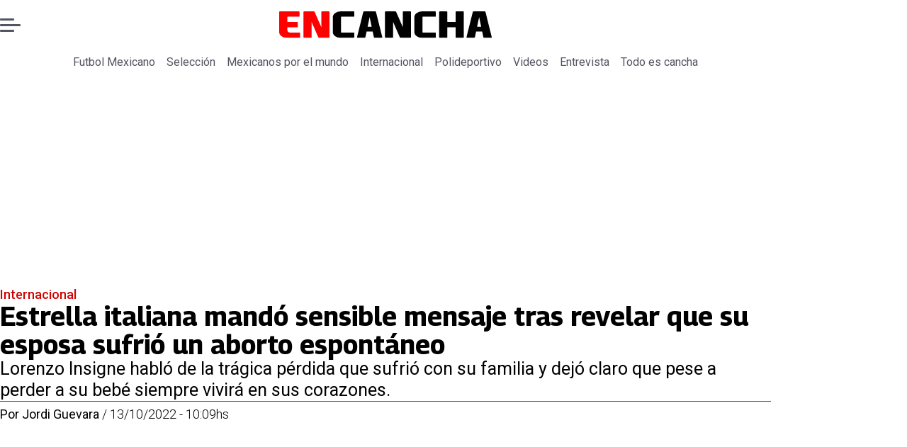

--- FILE ---
content_type: text/html; charset=utf-8
request_url: https://www.encancha.mx/internacional/2022/10/13/estrella-italiana-mando-sensible-mensaje-tras-revelar-que-su-esposa-sufrio-un-aborto-espontaneo-48054/
body_size: 41474
content:
<!DOCTYPE html><html lang="es"><head><meta charSet="UTF-8"/><meta name="viewport" content="width=device-width, initial-scale=1"/><title>Estrella italiana mandó sensible mensaje tras revelar que su esposa sufrió un aborto espontáneo | En Cancha</title><meta name="robots" content="index, follow, max-image-preview:large"/><meta property="og:site_name" content="En Cancha"/><meta property="og:type" content="article"/><meta property="og:url" content="https://www.encancha.mx/internacional/2022/10/13/estrella-italiana-mando-sensible-mensaje-tras-revelar-que-su-esposa-sufrio-un-aborto-espontaneo-48054/"/><meta name="description" content="Lorenzo Insigne habló de la trágica pérdida que sufrió con su familia y dejó claro que pese a perder a su bebé siempre vivirá en sus corazones."/><meta property="og:description" content="Lorenzo Insigne habló de la trágica pérdida que sufrió con su familia y dejó claro que pese a perder a su bebé siempre vivirá en sus corazones."/><meta name="twitter:description" content="Lorenzo Insigne habló de la trágica pérdida que sufrió con su familia y dejó claro que pese a perder a su bebé siempre vivirá en sus corazones."/><meta property="og:title" content="Estrella italiana mandó sensible mensaje tras revelar que su esposa sufrió un aborto espontáneo | En Cancha"/><meta name="twitter:title" content="Estrella italiana mandó sensible mensaje tras revelar que su esposa sufrió un aborto espontáneo | En Cancha"/><meta name="author" content="Jordi Guevara"/><meta property="article:author" content="Jordi Guevara"/><meta property="article:section" content="Internacional"/><meta name="keywords" content="MLS, Lorenzo Insigne"/><meta property="og:see_also" content="https://www.encancha.mx/internacional/"/><meta property="og:updated_time" content="2023-01-23T12:21:26.809Z"/><meta property="article:modified_time" content="2023-01-23T12:21:26.809Z"/><meta property="article:published_time" content="2022-10-13T15:09:00Z"/><meta property="og:image" content="https://www.encancha.mx/resizer/v2/3AA36Q4BCJCKNACKKX24IOQX6E.jpg?auth=a92c19faaed3981fcdec74bac548eb92eeb4a0cbe0082155a6531ecdf852e417&amp;height=630&amp;width=1200&amp;quality=70&amp;smart=true"/><meta name="twitter:image" content="https://www.encancha.mx/resizer/v2/3AA36Q4BCJCKNACKKX24IOQX6E.jpg?auth=a92c19faaed3981fcdec74bac548eb92eeb4a0cbe0082155a6531ecdf852e417&amp;height=630&amp;width=1200&amp;quality=70&amp;smart=true"/><meta property="og:image:width" content="1200"/><meta property="og:image:height" content="630"/><meta name="twitter:card" content="summary_large_image"/><meta name="twitter:site" content="@EnCanchamx"/><meta property="fb:pages" content="100064324832119"/><script async="" data-integration="gpt" src="https://securepubads.g.doubleclick.net/tag/js/gpt.js"></script><script src="https://s1.adzonestatic.com/c/9_encancha.2025.1.js"></script><style>div[class^="ad-slot-"]{ min-width: 100%; text-align:center; }
#ad-slot-mobilesticky {margin-bottom: 0}
.ad-slot-topdesktop {height:auto;min-height:250px; display:flex; }
.ad-slot-topresponsive {height:auto;min-height:50px; }
.ad-slot-horizontal {height:auto;min-height:90px; }
.ad-slot-billboard {height:auto;min-height:250px; }
.ad-slot-lateral {height:auto;min-height:250px; }
.ad-slot-box,.ad-slot-mobile_box,.ad-slot-desktop_box {height:auto;min-height:250px; }
.ad-slot-bigbox, .ad-slot-mobile_bigbox, .ad-slot-desktop_bigbox {height:auto;min-height:600px; }

@media screen and (max-width:730px){
 .ad-slot-topdesktop { display:none }
}
@media screen and (min-width:731px){
  .ad-slot-topresponsive { display:none }
}
          </style><link rel="canonical" href="https://www.encancha.mx/internacional/2022/10/13/estrella-italiana-mando-sensible-mensaje-tras-revelar-que-su-esposa-sufrio-un-aborto-espontaneo-48054/"/><link rel="icon" type="image/x-icon" href="/pf/resources/favicons/encancha.ico?d=524&amp;mxId=00000000"/><link as="font" crossorigin="" fetchpriority="high" href="/pf/resources/fonts/georama.woff2?d=524&amp;mxId=00000000" rel="preload" type="font/woff2"/><link as="font" crossorigin="" fetchpriority="high" href="/pf/resources/fonts/opensans.woff2?d=524&amp;mxId=00000000" rel="preload" type="font/woff2"/><link as="font" crossorigin="" fetchpriority="high" href="/pf/resources/fonts/roboto.woff2?d=524&amp;mxId=00000000" rel="preload" type="font/woff2"/><link rel="preload" href="/pf/resources/styles/encanchamx/css/article.css?d=524&amp;mxId=00000000" as="style"/><link rel="stylesheet" href="/pf/resources/styles/encanchamx/css/article.css?d=524&amp;mxId=00000000" media="screen"/><link rel="amphtml" href="https://www.encancha.mx/internacional/2022/10/13/estrella-italiana-mando-sensible-mensaje-tras-revelar-que-su-esposa-sufrio-un-aborto-espontaneo-48054/?outputType=amp"/><link rel="alternate" type="application/rss+xml" href="https://www.encancha.mx/arc/outboundfeeds/rss/category/internacional/" title="RSS - Internacional"/><script type="application/ld+json">{"@type":"NewsMediaOrganization","@context":"https://schema.org","description":"En Cancha - Encuentra todas las noticias deportivas a nivel nacional e internacional aquí!","logo":{"@type":"ImageObject","url":"https://www.encancha.mx/resizer/v2/EB3ZCKXNKRAMVNCGI45XPZFX4A.png?auth=79cb99f59b4eda512e56fa6a5bd0df3085a39e80f01ca3fd9d9bea25ae36c5d2&smart=true&height=60&width=468","height":"60","width":"468"},"name":"En Cancha","sameAs":["https://www.facebook.com/profile.php?id=100064324832119","https://www.instagram.com/encanchamx/?hl=es-la","https://x.com/EnCanchamx"],"url":"https://www.encancha.mx/","address":{"@type":"PostalAddress","contactType":"contacto@palco.cl","streetAddress":" Santa Isabel 744, comuna de Providencia, Santiago","addressLocality":"Santiago","addressRegion":"Metropolitana","postalCode":"7501303","addressCountry":"CL"}}</script><script type="application/ld+json">{"@type":"WebSite","@context":"https://schema.org","url":"https://www.encancha.mx","potentialAction":{"@type":"SearchAction","target":"https://www.encancha.mx/search/?q={search_term_string}","query-input":"required name=search_term_string"}}</script><script type="application/ld+json">{"@type":"BreadcrumbList","@context":"https://schema.org","itemListElement":[{"@type":"ListItem","position":1,"item":{"@id":"https://www.encancha.mx/","name":"En Cancha"}},{"@type":"ListItem","position":2,"item":{"@id":"https://www.encancha.mx/internacional/","name":"Internacional"}},{"@type":"ListItem","position":3,"item":{"@id":"https://www.encancha.mx/internacional/2022/10/13/estrella-italiana-mando-sensible-mensaje-tras-revelar-que-su-esposa-sufrio-un-aborto-espontaneo-48054/","name":"Estrella italiana mandó sensible mensaje tras revelar que su esposa sufrió un aborto espontáneo"}}]}</script><script type="application/ld+json">{"@type":"NewsArticle","@context":"https://schema.org","articleBody":"Lorenzo Insigne llegó hace poco a la MLS procedente del Napoli y fichó con el Toronto, pero ahora tras lograr establecerse en Canadá se sinceró sobre la trágica pérdida que sufrió él y su esposa por un aborto espontáneo. Hace un tiempo, Insigne recibió un tiempo de descanso, mismo que duró un mes por problemas personales y fue ahora cuando el exjugador de la Selección de Italia decidió romper el silencio con este mensaje. \"Es bien sabido que he tenido que lidiar con problemas personales en las últimas semanas, pero quizás no todos conocen las razones. Déjenme dejarlo claro, mi esposa y yo hemos perdido a una hija, que permanecerá en nuestros corazones para siempre\", explicó. El futbolista señaló que no quiere hablar más del tema, pero dejó claro lo importante que es para él y su familia lo que sucedió, además de recordar que tienen otros dos hijos que les están ayudando a lidiar con esta sensible pérdida.","articleSection":"Internacional","author":[{"@type":"Person","name":"Jordi Guevara","url":"https://www.encancha.mx/autor/jordi-guevara/"}],"dateCreated":"2023-01-22T22:18:10.972Z","dateModified":"2023-01-23T12:21:26.809Z","datePublished":"2022-10-13T15:09:00Z","description":"Lorenzo Insigne habló de la trágica pérdida que sufrió con su familia y dejó claro que pese a perder a su bebé siempre vivirá en sus corazones.","headline":"Estrella italiana mandó sensible mensaje tras revelar que su esposa sufrió un aborto espontáneo","image":[{"@type":"ImageObject","width":500,"height":333,"url":"https://www.encancha.mx/resizer/v2/3AA36Q4BCJCKNACKKX24IOQX6E.jpg?auth=a92c19faaed3981fcdec74bac548eb92eeb4a0cbe0082155a6531ecdf852e417&height=333&width=500&quality=70&smart=true"},{"@type":"ImageObject","width":800,"height":533,"url":"https://www.encancha.mx/resizer/v2/3AA36Q4BCJCKNACKKX24IOQX6E.jpg?auth=a92c19faaed3981fcdec74bac548eb92eeb4a0cbe0082155a6531ecdf852e417&height=533&width=800&quality=70&smart=true"},{"@type":"ImageObject","width":1200,"height":800,"url":"https://www.encancha.mx/resizer/v2/3AA36Q4BCJCKNACKKX24IOQX6E.jpg?auth=a92c19faaed3981fcdec74bac548eb92eeb4a0cbe0082155a6531ecdf852e417&height=800&width=1200&quality=70&smart=true"}],"keywords":["MLS","Lorenzo Insigne"],"mainEntity":{"@type":"ItemList","itemListElement":[{"@type":"ListItem","position":0,"item":{"@type":"WebPage","@id":"https://www.encancha.mx/temas/mls/","name":"MLS"}},{"@type":"ListItem","position":1,"item":{"@type":"WebPage","@id":"https://www.encancha.mx/temas/lorenzo-insigne/","name":"Lorenzo Insigne"}}]},"mainEntityOfPage":{"@type":"WebPage","@id":"https://www.encancha.mx/internacional/2022/10/13/estrella-italiana-mando-sensible-mensaje-tras-revelar-que-su-esposa-sufrio-un-aborto-espontaneo-48054/"},"publisher":{"@type":"Organization","name":"En Cancha","url":"https://www.encancha.mx/","logo":{"@type":"ImageObject","url":"https://www.encancha.mx/resizer/v2/EB3ZCKXNKRAMVNCGI45XPZFX4A.png?auth=79cb99f59b4eda512e56fa6a5bd0df3085a39e80f01ca3fd9d9bea25ae36c5d2&smart=true&height=60&width=468","height":"60","width":"468"},"sameAs":["https://www.facebook.com/profile.php?id=100064324832119","https://www.instagram.com/encanchamx/?hl=es-la","https://x.com/EnCanchamx"]}}</script><script type="application/javascript" id="polyfill-script">if(!Array.prototype.includes||!(window.Object && window.Object.assign)||!window.Promise||!window.Symbol||!window.fetch){document.write('<script type="application/javascript" src="/pf/dist/engine/polyfill.js?d=524&mxId=00000000" defer=""><\/script>')}</script><script id="fusion-engine-react-script" type="application/javascript" src="/pf/dist/engine/react.js?d=524&amp;mxId=00000000" defer=""></script><script id="fusion-engine-combinations-script" type="application/javascript" src="/pf/dist/components/combinations/article-type.js?d=524&amp;mxId=00000000" defer=""></script><script data-integration="gtm-head">
	(function(w,d,s,l,i){w[l]=w[l]||[];w[l].push({'gtm.start':
		new Date().getTime(),event:'gtm.js'});var f=d.getElementsByTagName(s)[0],
		j=d.createElement(s),dl=l!='dataLayer'?'&l='+l:'';j.async=true;j.src=
		'https://www.googletagmanager.com/gtm.js?id='+i+dl;f.parentNode.insertBefore(j,f);
		})(window,document,'script','dataLayer','GTM-MGC74ZX');
	</script><script async="" src="https://www.googletagmanager.com/gtag/js?id=G-KB6SVTKX2V"></script><script defer="" data-integration="googleAnalyticsTag">
	window.dataLayer = window.dataLayer || [];
	function gtag() {
		dataLayer.push(arguments);
	};
	gtag("js", new Date());
	gtag('config', "G-KB6SVTKX2V", {
    autorPost: 'Jordi Guevara',
    version: 'WEB'
  });
	</script><script defer="" data-integration="marfeel">
		!(function () {
			"use strict";
			function e(e) {
				var t = !(arguments.length > 1 && void 0 !== arguments[1]) || arguments[1],
					c = document.createElement("script");
				(c.src = e),
					t
						? (c.type = "module")
						: ((c.async = !0), (c.type = "text/javascript"), c.setAttribute("nomodule", ""));
				var n = document.getElementsByTagName("script")[0];
				n.parentNode.insertBefore(c, n);
			}
			!(function (t, c) {
				!(function (t, c, n) {
					var a, o, r;
					(n.accountId = c),
						(null !== (a = t.marfeel) && void 0 !== a) || (t.marfeel = {}),
						(null !== (o = (r = t.marfeel).cmd) && void 0 !== o) || (r.cmd = []),
						(t.marfeel.config = n);
					var i = "https://sdk.mrf.io/statics";
					e("".concat(i, "/marfeel-sdk.js?id=").concat(c), !0),
						e("".concat(i, "/marfeel-sdk.es5.js?id=").concat(c), !1);
				})(t, c, arguments.length > 2 && void 0 !== arguments[2] ? arguments[2] : {});
			})(window, 3326, {} /* Config */);
		})();</script><script defer="" type="text/javascript">
		(function() {
			function getCookie(name) {
				let cookieArray = document.cookie.split('; '); // Split the cookie string into an array
				let cookieValue = null;
		
				// Loop through the array elements
				for (let i = 0; i < cookieArray.length; i++) {
						let cookiePair = cookieArray[i].split('='); // Split each element into a key and a value
						if (name === cookiePair[0]) {
							cookieValue = decodeURIComponent(cookiePair[1]); // Decode the cookie value and return it
							break;
						}
				}
				return cookieValue;
			}

			let lsva = window.localStorage.getItem('ltsess');
			let lsvb = getCookie('ltprm');

			if (lsva == 'true') {
					window.marfeel.cmd.push(['compass', function(compass) {
						compass.setUserType(2);
					}]);
			}
			if (lsvb != 'false' && lsvb) {
					window.marfeel.cmd.push(['compass', function(compass) {
							compass.setUserType(3);
					}]);
			}
		})();</script>
<script>(window.BOOMR_mq=window.BOOMR_mq||[]).push(["addVar",{"rua.upush":"false","rua.cpush":"true","rua.upre":"false","rua.cpre":"false","rua.uprl":"false","rua.cprl":"false","rua.cprf":"false","rua.trans":"SJ-6c23e8f8-5235-4171-b3f0-82f198a0b0bd","rua.cook":"false","rua.ims":"false","rua.ufprl":"false","rua.cfprl":"true","rua.isuxp":"false","rua.texp":"norulematch","rua.ceh":"false","rua.ueh":"false","rua.ieh.st":"0"}]);</script>
                              <script>!function(e){var n="https://s.go-mpulse.net/boomerang/";if("False"=="True")e.BOOMR_config=e.BOOMR_config||{},e.BOOMR_config.PageParams=e.BOOMR_config.PageParams||{},e.BOOMR_config.PageParams.pci=!0,n="https://s2.go-mpulse.net/boomerang/";if(window.BOOMR_API_key="YBFDE-E9CKX-YK6VG-4RKV3-TE6PN",function(){function e(){if(!o){var e=document.createElement("script");e.id="boomr-scr-as",e.src=window.BOOMR.url,e.async=!0,i.parentNode.appendChild(e),o=!0}}function t(e){o=!0;var n,t,a,r,d=document,O=window;if(window.BOOMR.snippetMethod=e?"if":"i",t=function(e,n){var t=d.createElement("script");t.id=n||"boomr-if-as",t.src=window.BOOMR.url,BOOMR_lstart=(new Date).getTime(),e=e||d.body,e.appendChild(t)},!window.addEventListener&&window.attachEvent&&navigator.userAgent.match(/MSIE [67]\./))return window.BOOMR.snippetMethod="s",void t(i.parentNode,"boomr-async");a=document.createElement("IFRAME"),a.src="about:blank",a.title="",a.role="presentation",a.loading="eager",r=(a.frameElement||a).style,r.width=0,r.height=0,r.border=0,r.display="none",i.parentNode.appendChild(a);try{O=a.contentWindow,d=O.document.open()}catch(_){n=document.domain,a.src="javascript:var d=document.open();d.domain='"+n+"';void(0);",O=a.contentWindow,d=O.document.open()}if(n)d._boomrl=function(){this.domain=n,t()},d.write("<bo"+"dy onload='document._boomrl();'>");else if(O._boomrl=function(){t()},O.addEventListener)O.addEventListener("load",O._boomrl,!1);else if(O.attachEvent)O.attachEvent("onload",O._boomrl);d.close()}function a(e){window.BOOMR_onload=e&&e.timeStamp||(new Date).getTime()}if(!window.BOOMR||!window.BOOMR.version&&!window.BOOMR.snippetExecuted){window.BOOMR=window.BOOMR||{},window.BOOMR.snippetStart=(new Date).getTime(),window.BOOMR.snippetExecuted=!0,window.BOOMR.snippetVersion=12,window.BOOMR.url=n+"YBFDE-E9CKX-YK6VG-4RKV3-TE6PN";var i=document.currentScript||document.getElementsByTagName("script")[0],o=!1,r=document.createElement("link");if(r.relList&&"function"==typeof r.relList.supports&&r.relList.supports("preload")&&"as"in r)window.BOOMR.snippetMethod="p",r.href=window.BOOMR.url,r.rel="preload",r.as="script",r.addEventListener("load",e),r.addEventListener("error",function(){t(!0)}),setTimeout(function(){if(!o)t(!0)},3e3),BOOMR_lstart=(new Date).getTime(),i.parentNode.appendChild(r);else t(!1);if(window.addEventListener)window.addEventListener("load",a,!1);else if(window.attachEvent)window.attachEvent("onload",a)}}(),"".length>0)if(e&&"performance"in e&&e.performance&&"function"==typeof e.performance.setResourceTimingBufferSize)e.performance.setResourceTimingBufferSize();!function(){if(BOOMR=e.BOOMR||{},BOOMR.plugins=BOOMR.plugins||{},!BOOMR.plugins.AK){var n="true"=="true"?1:0,t="",a="aogrbfyxzcoiw2lltbma-f-e29008ad7-clientnsv4-s.akamaihd.net",i="false"=="true"?2:1,o={"ak.v":"39","ak.cp":"1394780","ak.ai":parseInt("844458",10),"ak.ol":"0","ak.cr":9,"ak.ipv":4,"ak.proto":"h2","ak.rid":"54f91cfc","ak.r":44268,"ak.a2":n,"ak.m":"dscr","ak.n":"ff","ak.bpcip":"3.141.16.0","ak.cport":48726,"ak.gh":"23.192.164.152","ak.quicv":"","ak.tlsv":"tls1.3","ak.0rtt":"","ak.0rtt.ed":"","ak.csrc":"-","ak.acc":"","ak.t":"1768659032","ak.ak":"hOBiQwZUYzCg5VSAfCLimQ==DNDz5VN/[base64]/vNP6LZcbDirLO7p+/s8i+Hn1hSziJhxuM3m24IbSSd8gRWQ5TI7z4oxVdCbvuhOPIUbsrB6frx8yZl25x7bYTeetLaabPxYgJAkysJH4ZlKkXq9fUYxMYnMY8xRHwnCWPxHgojSJ9shPNfWX84X7ZityPxZcnzsaJQkdZEqdtC86XAyVVDv/b4vWjxxjm8=","ak.pv":"18","ak.dpoabenc":"","ak.tf":i};if(""!==t)o["ak.ruds"]=t;var r={i:!1,av:function(n){var t="http.initiator";if(n&&(!n[t]||"spa_hard"===n[t]))o["ak.feo"]=void 0!==e.aFeoApplied?1:0,BOOMR.addVar(o)},rv:function(){var e=["ak.bpcip","ak.cport","ak.cr","ak.csrc","ak.gh","ak.ipv","ak.m","ak.n","ak.ol","ak.proto","ak.quicv","ak.tlsv","ak.0rtt","ak.0rtt.ed","ak.r","ak.acc","ak.t","ak.tf"];BOOMR.removeVar(e)}};BOOMR.plugins.AK={akVars:o,akDNSPreFetchDomain:a,init:function(){if(!r.i){var e=BOOMR.subscribe;e("before_beacon",r.av,null,null),e("onbeacon",r.rv,null,null),r.i=!0}return this},is_complete:function(){return!0}}}}()}(window);</script></head><body><div id="fusion-app"><div class="right-rail-layout" style="--color-accent:#D10000"><div class="right-rail-layout__topmobile"><div class="adzone-ad adzone-ad--topresponsive"><div class="ad-slot-topresponsive ad-slot-top" id="ad-slot-top_mobile"></div></div></div><header class="right-rail-layout__header"><div class="masthead"><div class="masthead__main-row"><button class="masthead__burger" type="button" aria-label="Menu"><span class="masthead__burger__line"></span><span class="masthead__burger__line masthead__burger__line--middle"></span><span class="masthead__burger__line"></span></button><a class=" masthead__logo masthead__logo--encancha " href="/" data-logo-id="encancha"><img src="/pf/resources/logos/encancha.svg?d=524&amp;mxId=00000000" alt="En Cancha" loading="eager" width="146" height="22" class="masthead__logo-img masthead__logo-img--encancha" fetchpriority="high"/></a></div><div class="navigation"><a class="navigation__link " href="/futbol-mexicano/" target="_self">Futbol Mexicano</a><a class="navigation__link " href="/seleccion/" target="_self">Selección</a><a class="navigation__link " href="/mexicanos-por-el-mundo/" target="_self">Mexicanos por el mundo</a><a class="navigation__link " href="/internacional/" target="_self">Internacional</a><a class="navigation__link " href="/polideportivo/" target="_self">Polideportivo</a><a class="navigation__link " href="/videos/" target="_self">Videos</a><a class="navigation__link " href="/entrevista/" target="_self">Entrevista</a><a class="navigation__link " href="/todo-cancha/" target="_self">Todo es cancha</a></div></div></header><section class="right-rail-layout__fullwidth"><div class="adzone-ad adzone-ad--topdesktop"><div class="ad-slot-topdesktop ad-slot-top" id="ad-slot-top_desktop"></div></div><div id="fusion-static-enter:f0fApjJ8Ea3X1r8" style="display:none" data-fusion-component="f0fApjJ8Ea3X1r8"></div><header class="article-body__headline"><div class="article-body__headline__breadcrumb"><a aria-label="Internacional" class="article-body__headline__breadcrumb-link article-body__headline__breadcrumb-link--active" href="/internacional/" target="_self">Internacional</a></div><h1 class="article-body__headline__title">Estrella italiana mandó sensible mensaje tras revelar que su esposa sufrió un aborto espontáneo</h1><h2 class="article-body__headline__subtitle">Lorenzo Insigne habló de la trágica pérdida que sufrió con su familia y dejó claro que pese a perder a su bebé siempre vivirá en sus corazones.</h2><div class="article-body__headline__meta"><span class="article-body__headline__meta-author"><span>Por </span><address><a aria-label="Link a autor" class="article-body__byline__author" href="/autor/jordi-guevara/" target="_self">Jordi Guevara</a></address></span><span class="article-body__headline__meta-divider"> / </span><span class="article-body__headline__meta-date">13/10/2022 - 10:09hs</span></div></header><div id="fusion-static-exit:f0fApjJ8Ea3X1r8" style="display:none" data-fusion-component="f0fApjJ8Ea3X1r8"></div></section><div class="right-rail-layout__body"><main class="right-rail-layout__body-content"><div class="article-body__lead-art"><div class="article-body__image article-body__image--lead"><img alt="" class="global-image" decoding="async" sizes="(min-width: 500px) 800px, 500px" src="https://www.encancha.mx/resizer/v2/3AA36Q4BCJCKNACKKX24IOQX6E.jpg?auth=a92c19faaed3981fcdec74bac548eb92eeb4a0cbe0082155a6531ecdf852e417&amp;smart=true&amp;width=800&amp;height=533&amp;quality=70" srcSet="https://www.encancha.mx/resizer/v2/3AA36Q4BCJCKNACKKX24IOQX6E.jpg?auth=a92c19faaed3981fcdec74bac548eb92eeb4a0cbe0082155a6531ecdf852e417&amp;smart=true&amp;width=500&amp;height=333&amp;quality=70 500w, https://www.encancha.mx/resizer/v2/3AA36Q4BCJCKNACKKX24IOQX6E.jpg?auth=a92c19faaed3981fcdec74bac548eb92eeb4a0cbe0082155a6531ecdf852e417&amp;smart=true&amp;width=800&amp;height=533&amp;quality=70 800w" style="aspect-ratio:3/2" fetchpriority="high" loading="eager"/></div></div><div class="article-body"><p class="article-body__paragraph"><a href="https://www.encancha.mx/temas/lorenzo-insigne-2275.html"><strong>Lorenzo Insigne</strong></a> llegó hace poco a la <a href="https://www.encancha.mx/temas/mls-1070.html"><strong>MLS</strong></a> procedente del Napoli y fichó con el Toronto, pero ahora tras lograr establecerse en Canadá se sinceró sobre la <strong>trágica pérdida que sufrió él y su esposa por un aborto espontáneo.</strong></p><p class="article-body__paragraph">Hace un tiempo, Insigne recibió un tiempo de descanso, mismo que duró un mes por problemas personales y fue ahora cuando el exjugador de la Selección de Italia decidió romper el silencio con este mensaje.</p><div class="adzone-ad adzone-ad--box"><div class="ad-slot-box " id="ad-slot-box1"></div></div><p class="article-body__paragraph">"Es bien sabido que he tenido que lidiar con problemas personales en las últimas semanas, pero quizás no todos conocen las razones. <strong>Déjenme dejarlo claro, mi esposa y yo hemos perdido a una hija</strong>, que permanecerá en nuestros corazones para siempre", explicó.</p><div class="article-body__oembed article-body__oembed-instagram"><div><blockquote class="instagram-media" data-instgrm-captioned data-instgrm-permalink="https://www.instagram.com/p/Cf4Bk-tMoPn/?utm_source=ig_embed&amp;utm_campaign=loading" data-instgrm-version="14" style=" background:#FFF; border:0; border-radius:3px; box-shadow:0 0 1px 0 rgba(0,0,0,0.5),0 1px 10px 0 rgba(0,0,0,0.15); margin: 1px; max-width:658px; min-width:326px; padding:0; width:99.375%; width:-webkit-calc(100% - 2px); width:calc(100% - 2px);"><div style="padding:16px;"> <a href="https://www.instagram.com/p/Cf4Bk-tMoPn/?utm_source=ig_embed&amp;utm_campaign=loading" style=" background:#FFFFFF; line-height:0; padding:0 0; text-align:center; text-decoration:none; width:100%;" target="_blank"> <div style=" display: flex; flex-direction: row; align-items: center;"> <div style="background-color: #F4F4F4; border-radius: 50%; flex-grow: 0; height: 40px; margin-right: 14px; width: 40px;"></div> <div style="display: flex; flex-direction: column; flex-grow: 1; justify-content: center;"> <div style=" background-color: #F4F4F4; border-radius: 4px; flex-grow: 0; height: 14px; margin-bottom: 6px; width: 100px;"></div> <div style=" background-color: #F4F4F4; border-radius: 4px; flex-grow: 0; height: 14px; width: 60px;"></div></div></div><div style="padding: 19% 0;"></div> <div style="display:block; height:50px; margin:0 auto 12px; width:50px;"><svg width="50px" height="50px" viewBox="0 0 60 60" version="1.1" xmlns="https://www.w3.org/2000/svg" xmlns:xlink="https://www.w3.org/1999/xlink"><g stroke="none" stroke-width="1" fill="none" fill-rule="evenodd"><g transform="translate(-511.000000, -20.000000)" fill="#000000"><g><path d="M556.869,30.41 C554.814,30.41 553.148,32.076 553.148,34.131 C553.148,36.186 554.814,37.852 556.869,37.852 C558.924,37.852 560.59,36.186 560.59,34.131 C560.59,32.076 558.924,30.41 556.869,30.41 M541,60.657 C535.114,60.657 530.342,55.887 530.342,50 C530.342,44.114 535.114,39.342 541,39.342 C546.887,39.342 551.658,44.114 551.658,50 C551.658,55.887 546.887,60.657 541,60.657 M541,33.886 C532.1,33.886 524.886,41.1 524.886,50 C524.886,58.899 532.1,66.113 541,66.113 C549.9,66.113 557.115,58.899 557.115,50 C557.115,41.1 549.9,33.886 541,33.886 M565.378,62.101 C565.244,65.022 564.756,66.606 564.346,67.663 C563.803,69.06 563.154,70.057 562.106,71.106 C561.058,72.155 560.06,72.803 558.662,73.347 C557.607,73.757 556.021,74.244 553.102,74.378 C549.944,74.521 548.997,74.552 541,74.552 C533.003,74.552 532.056,74.521 528.898,74.378 C525.979,74.244 524.393,73.757 523.338,73.347 C521.94,72.803 520.942,72.155 519.894,71.106 C518.846,70.057 518.197,69.06 517.654,67.663 C517.244,66.606 516.755,65.022 516.623,62.101 C516.479,58.943 516.448,57.996 516.448,50 C516.448,42.003 516.479,41.056 516.623,37.899 C516.755,34.978 517.244,33.391 517.654,32.338 C518.197,30.938 518.846,29.942 519.894,28.894 C520.942,27.846 521.94,27.196 523.338,26.654 C524.393,26.244 525.979,25.756 528.898,25.623 C532.057,25.479 533.004,25.448 541,25.448 C548.997,25.448 549.943,25.479 553.102,25.623 C556.021,25.756 557.607,26.244 558.662,26.654 C560.06,27.196 561.058,27.846 562.106,28.894 C563.154,29.942 563.803,30.938 564.346,32.338 C564.756,33.391 565.244,34.978 565.378,37.899 C565.522,41.056 565.552,42.003 565.552,50 C565.552,57.996 565.522,58.943 565.378,62.101 M570.82,37.631 C570.674,34.438 570.167,32.258 569.425,30.349 C568.659,28.377 567.633,26.702 565.965,25.035 C564.297,23.368 562.623,22.342 560.652,21.575 C558.743,20.834 556.562,20.326 553.369,20.18 C550.169,20.033 549.148,20 541,20 C532.853,20 531.831,20.033 528.631,20.18 C525.438,20.326 523.257,20.834 521.349,21.575 C519.376,22.342 517.703,23.368 516.035,25.035 C514.368,26.702 513.342,28.377 512.574,30.349 C511.834,32.258 511.326,34.438 511.181,37.631 C511.035,40.831 511,41.851 511,50 C511,58.147 511.035,59.17 511.181,62.369 C511.326,65.562 511.834,67.743 512.574,69.651 C513.342,71.625 514.368,73.296 516.035,74.965 C517.703,76.634 519.376,77.658 521.349,78.425 C523.257,79.167 525.438,79.673 528.631,79.82 C531.831,79.965 532.853,80.001 541,80.001 C549.148,80.001 550.169,79.965 553.369,79.82 C556.562,79.673 558.743,79.167 560.652,78.425 C562.623,77.658 564.297,76.634 565.965,74.965 C567.633,73.296 568.659,71.625 569.425,69.651 C570.167,67.743 570.674,65.562 570.82,62.369 C570.966,59.17 571,58.147 571,50 C571,41.851 570.966,40.831 570.82,37.631"></path></g></g></g></svg></div><div style="padding-top: 8px;"> <div style=" color:#3897f0; font-family:Arial,sans-serif; font-size:14px; font-style:normal; font-weight:550; line-height:18px;">View this post on Instagram</div></div><div style="padding: 12.5% 0;"></div> <div style="display: flex; flex-direction: row; margin-bottom: 14px; align-items: center;"><div> <div style="background-color: #F4F4F4; border-radius: 50%; height: 12.5px; width: 12.5px; transform: translateX(0px) translateY(7px);"></div> <div style="background-color: #F4F4F4; height: 12.5px; transform: rotate(-45deg) translateX(3px) translateY(1px); width: 12.5px; flex-grow: 0; margin-right: 14px; margin-left: 2px;"></div> <div style="background-color: #F4F4F4; border-radius: 50%; height: 12.5px; width: 12.5px; transform: translateX(9px) translateY(-18px);"></div></div><div style="margin-left: 8px;"> <div style=" background-color: #F4F4F4; border-radius: 50%; flex-grow: 0; height: 20px; width: 20px;"></div> <div style=" width: 0; height: 0; border-top: 2px solid transparent; border-left: 6px solid #f4f4f4; border-bottom: 2px solid transparent; transform: translateX(16px) translateY(-4px) rotate(30deg)"></div></div><div style="margin-left: auto;"> <div style=" width: 0px; border-top: 8px solid #F4F4F4; border-right: 8px solid transparent; transform: translateY(16px);"></div> <div style=" background-color: #F4F4F4; flex-grow: 0; height: 12px; width: 16px; transform: translateY(-4px);"></div> <div style=" width: 0; height: 0; border-top: 8px solid #F4F4F4; border-left: 8px solid transparent; transform: translateY(-4px) translateX(8px);"></div></div></div> <div style="display: flex; flex-direction: column; flex-grow: 1; justify-content: center; margin-bottom: 24px;"> <div style=" background-color: #F4F4F4; border-radius: 4px; flex-grow: 0; height: 14px; margin-bottom: 6px; width: 224px;"></div> <div style=" background-color: #F4F4F4; border-radius: 4px; flex-grow: 0; height: 14px; width: 144px;"></div></div></a><p style=" color:#c9c8cd; font-family:Arial,sans-serif; font-size:14px; line-height:17px; margin-bottom:0; margin-top:8px; overflow:hidden; padding:8px 0 7px; text-align:center; text-overflow:ellipsis; white-space:nowrap;"><a href="https://www.instagram.com/p/Cf4Bk-tMoPn/?utm_source=ig_embed&amp;utm_campaign=loading" style=" color:#c9c8cd; font-family:Arial,sans-serif; font-size:14px; font-style:normal; font-weight:normal; line-height:17px; text-decoration:none;" target="_blank">A post shared by Lorenzo Insigne (@lorinsigneofficial)</a></p></div></blockquote>
<script async src="//platform.instagram.com/en_US/embeds.js"></script></div></div><p class="article-body__paragraph">El futbolista señaló que no quiere hablar más del tema, pero dejó claro lo importante que es para él y su familia lo que sucedió, además de recordar que tienen otros dos hijos que les están ayudando a lidiar con esta sensible pérdida.</p><div class="adzone-ad adzone-ad--box"><div class="ad-slot-box " id="ad-slot-box2"></div></div><div class="article-body__tags"><div class="article-tags">Tags: <span><a class="link" href="/temas/mls/" target="_self"><span class="tag-text">MLS</span></a><span class="tag-separator"> / </span></span><span><a class="link" href="/temas/lorenzo-insigne/" target="_self"><span class="tag-text">Lorenzo Insigne</span></a></span></div></div><div class="article-body__sharer"><a aria-label="Facebook En cancha" target="_blank" rel="noopener noreferrer" class="link" href="https://www.facebook.com/sharer/sharer.php?u=https://www.encancha.mx/internacional/2022/10/13/estrella-italiana-mando-sensible-mensaje-tras-revelar-que-su-esposa-sufrio-un-aborto-espontaneo-48054/"><svg xmlns="http://www.w3.org/2000/svg" viewBox="0 0 38 37" fill="none" class="icon-facebook "><path d="M37.5084 18.5005C37.5084 27.8441 30.5826 35.5686 21.5853 36.8221C20.7441 36.9388 19.8834 36.9997 19.0097 36.9997C18.0012 36.9997 17.0109 36.9193 16.0465 36.7638C7.23849 35.3457 0.510986 27.708 0.510986 18.5005C0.510986 8.28327 8.79399 6.10352e-05 19.011 6.10352e-05C29.228 6.10352e-05 37.511 8.28327 37.511 18.5005H37.5084Z" fill="currentColor" class="background-path"></path><path d="M21.5854 14.8556V18.8857H26.5707L25.7813 24.3145H21.5854V36.8223C20.7441 36.939 19.8834 36.9999 19.0097 36.9999C18.0012 36.9999 17.0109 36.9195 16.0465 36.764V24.3145H11.4487V18.8857H16.0465V13.9547C16.0465 10.8955 18.5262 8.41438 21.5867 8.41438V8.41697C21.5957 8.41697 21.6035 8.41438 21.6126 8.41438H26.572V13.1095H23.3314C22.3683 13.1095 21.5867 13.8912 21.5867 14.8543L21.5854 14.8556Z" fill="var(--secondary-icon-color)" class="foreground-path"></path></svg><span class="visually-hidden">abre en nueva pestaña</span></a><a aria-label="X En cancha" target="_blank" rel="noopener noreferrer" class="link" href="https://x.com/intent/tweet?text=Estrella italiana mandó sensible mensaje tras revelar que su esposa sufrió un aborto espontáneo&amp;url=https://www.encancha.mx/internacional/2022/10/13/estrella-italiana-mando-sensible-mensaje-tras-revelar-que-su-esposa-sufrio-un-aborto-espontaneo-48054/"><svg viewBox="0 0 28 25" fill="none" xmlns="http://www.w3.org/2000/svg" class="icon-whatsapp "><path d="M21.7641 0.142578H25.9043L16.8592 10.4805L27.5 24.5481H19.1683L12.6427 16.0162L5.17584 24.5481H1.03317L10.7078 13.4905L0.5 0.142578H9.04318L14.9418 7.94108L21.7641 0.142578ZM20.311 22.07H22.6051L7.79662 2.49051H5.33479L20.311 22.07Z" fill="currentColor"></path></svg><span class="visually-hidden">abre en nueva pestaña</span></a><a aria-label="Whatsapp En cancha" target="_blank" rel="noopener noreferrer" class="link" href="https://api.whatsapp.com/send?text=Estrella italiana mandó sensible mensaje tras revelar que su esposa sufrió un aborto espontáneo%20https://www.encancha.mx/internacional/2022/10/13/estrella-italiana-mando-sensible-mensaje-tras-revelar-que-su-esposa-sufrio-un-aborto-espontaneo-48054/"><svg viewBox="0 0 29 29" fill="none" xmlns="http://www.w3.org/2000/svg" class="icon-whatsapp "><path d="M0.5 28.7787L2.51287 21.4252C1.27079 19.2727 0.618124 16.8326 0.619317 14.3306C0.622896 6.50814 6.98844 0.142578 14.8097 0.142578C18.6051 0.143771 22.1679 1.62211 24.8478 4.30436C27.5264 6.9866 29.0012 10.5518 29 14.3437C28.9964 22.1673 22.6309 28.5329 14.8097 28.5329C12.4353 28.5317 10.0955 27.9363 8.02292 26.8052L0.5 28.7787ZM8.37133 24.2363C10.3711 25.4235 12.2801 26.1346 14.8049 26.1358C21.3053 26.1358 26.6005 20.8453 26.6041 14.3413C26.6065 7.82421 21.3363 2.54085 14.8144 2.53846C8.30928 2.53846 3.01758 7.82898 3.0152 14.3318C3.014 16.9866 3.79195 18.9744 5.09847 21.0541L3.90649 25.4068L8.37133 24.2363ZM21.9579 17.7168C21.8696 17.5688 21.6334 17.4805 21.2778 17.3028C20.9234 17.125 19.1802 16.2671 18.8545 16.149C18.53 16.0308 18.2937 15.9712 18.0563 16.3267C17.82 16.6811 17.1399 17.4805 16.9335 17.7168C16.7271 17.953 16.5195 17.9829 16.1651 17.8051C15.8107 17.6273 14.6677 17.2538 13.3134 16.0452C12.2599 15.1049 11.5475 13.944 11.3411 13.5884C11.1347 13.234 11.3196 13.0419 11.4962 12.8654C11.6561 12.7067 11.8506 12.4513 12.0284 12.2437C12.2086 12.0385 12.267 11.8905 12.3863 11.6531C12.5045 11.4168 12.446 11.2092 12.3565 11.0314C12.267 10.8549 11.5583 9.10925 11.2636 8.39932C10.9748 7.70847 10.6825 7.80154 10.4653 7.7908L9.78523 7.77887C9.54898 7.77887 9.16478 7.86716 8.84024 8.22273C8.5157 8.57829 7.59935 9.43499 7.59935 11.1806C7.59935 12.9262 8.87007 14.6122 9.04666 14.8484C9.22444 15.0846 11.5463 18.6665 15.1032 20.2022C15.9491 20.5673 16.6101 20.7856 17.1244 20.9491C17.9739 21.2187 18.7471 21.1806 19.358 21.0899C20.0393 20.9885 21.4556 20.232 21.7515 19.4039C22.0474 18.5747 22.0474 17.8647 21.9579 17.7168Z" fill="currentColor"></path></svg><span class="visually-hidden">abre en nueva pestaña</span></a><a aria-label="Copiar enlace" class="link" href="#" target="_self"><svg xmlns="http://www.w3.org/2000/svg" viewBox="0 0 36 36" class="icon-copy "><path fill="currentColor" d="M15 9l6-6s6-6 12 0 0 12 0 12l-8 8s-6 6-12 0c-1.125-1.125-1.822-2.62-1.822-2.62l3.353-3.348S14.396 18.396 16 20c0 0 3 3 6 0l8-8s3-3 0-6-6 0-6 0l-3.729 3.729s-1.854-1.521-5.646-.354L15 9z"></path><path fill="currentColor" d="M20.845 27l-6 6s-6 6-12 0 0-12 0-12l8-8s6-6 12 0c1.125 1.125 1.822 2.62 1.822 2.62l-3.354 3.349s.135-1.365-1.469-2.969c0 0-3-3-6 0l-8 8s-3 3 0 6 6 0 6 0l3.729-3.729s1.854 1.521 5.646.354l-.374.375z"></path></svg></a></div><div class="article-body__follow-google-news"><div class="article-follow-google-news"><a class="link" href="https://profile.google.com/cp/Cg0vZy8xMXMzM2JrdHBi?pf=4" rel="noopener noreferrer" target="_blank"><svg width="100" height="82" viewBox="0 0 100 82" fill="none" xmlns="http://www.w3.org/2000/svg"><g clip-path="url(#clip0_64_21)"><path d="M79.5446 55.5001C79.5446 56.8923 78.3967 58.0326 76.9938 58.0326H23.0049C21.6021 58.0326 20.4541 56.8923 20.4541 55.5001V2.53252C20.4541 1.14032 21.6021 0 23.0049 0H76.9953C78.3982 0 79.5461 1.14032 79.5461 2.53252V55.5001H79.5446Z" fill="#0C9D58"></path><path opacity="0.2" d="M79.5447 13.6167L59.3105 11.0125L79.5447 16.4408V13.6167Z" fill="#004D40"></path><path opacity="0.2" d="M50.9751 2.76141L20.333 16.4437L54.1991 4.11697V4.08339C53.6038 2.80721 52.1535 2.21186 50.9751 2.76141Z" fill="#004D40"></path><path opacity="0.2" d="M76.9953 0H23.0049C21.6021 0 20.4541 1.14032 20.4541 2.53252V3.10038C20.4541 1.70819 21.6021 0.56787 23.0049 0.56787H76.9953C78.3982 0.56787 79.5461 1.70819 79.5461 3.10038V2.53252C79.5446 1.14032 78.3982 0 76.9953 0Z" fill="white"></path><path d="M33.5561 53.8727C33.1912 55.2329 33.9194 56.6205 35.1742 56.9563L85.1803 70.4051C86.4351 70.7409 87.7601 69.9028 88.1235 68.5427L99.9037 24.5786C100.269 23.2185 99.5404 21.8308 98.2856 21.495L48.2795 8.04626C47.0247 7.71042 45.6996 8.54849 45.3363 9.90863L33.5561 53.8727Z" fill="#EA4335"></path><path opacity="0.2" d="M88.6367 40.2715L91.2669 56.2497L88.6367 66.0699V40.2715Z" fill="#3E2723"></path><path opacity="0.2" d="M59.5469 11.6643L61.9038 12.2978L63.3663 22.1592L59.5469 11.6643Z" fill="#3E2723"></path><path opacity="0.2" d="M98.2872 21.495L48.2811 8.04626C47.0263 7.71042 45.7012 8.54849 45.3379 9.90863L33.5577 53.8727C33.5378 53.946 33.5333 54.0208 33.5195 54.0941L45.2112 10.4628C45.5761 9.10262 46.9011 8.26455 48.1544 8.60039L98.1605 22.0491C99.3466 22.3666 100.05 23.626 99.8168 24.9129L99.9068 24.5786C100.27 23.2185 99.542 21.8308 98.2872 21.495Z" fill="white"></path><path d="M72.9391 48.4583C73.4199 49.7818 72.8154 51.2274 71.5957 51.6716L18.8281 70.8769C17.6069 71.3211 16.2147 70.6022 15.7338 69.2786L0.166274 26.5083C-0.314584 25.1848 0.289923 23.7392 1.50962 23.295L54.2772 4.08967C55.4985 3.64545 56.8906 4.36444 57.3715 5.68795L72.9391 48.4583Z" fill="#FFC107"></path><path opacity="0.2" d="M0.366092 27.047C-0.114765 25.7235 0.489741 24.2779 1.70944 23.8336L54.477 4.62683C55.6845 4.18718 57.0569 4.88786 57.553 6.18389L57.3713 5.68624C56.889 4.36274 55.4968 3.64374 54.2771 4.08796L1.50946 23.2948C0.288239 23.739 -0.316267 25.1846 0.166117 26.5081L15.7337 69.2785C15.7383 69.2922 15.7474 69.3044 15.7535 69.3197L0.366092 27.047Z" fill="white"></path><path d="M88.6363 79.2606C88.6363 80.6665 87.4853 81.8175 86.0794 81.8175H13.9202C12.5143 81.8175 11.3633 80.6665 11.3633 79.2606V24.7161C11.3633 23.3102 12.5143 22.1592 13.9202 22.1592H86.0794C87.4853 22.1592 88.6363 23.3102 88.6363 24.7161V79.2606Z" fill="#4285F4"></path><path d="M74.8579 43.7504H53.2666V38.0686H74.8579C75.4853 38.0686 75.9936 38.5769 75.9936 39.2043V42.6131C75.9936 43.2405 75.4853 43.7504 74.8579 43.7504ZM74.8579 65.3401H53.2666V59.6583H74.8579C75.4853 59.6583 75.9936 60.1667 75.9936 60.7941V64.2028C75.9936 64.8317 75.4853 65.3401 74.8579 65.3401ZM78.2666 54.5445H53.2666V48.8627H78.2666C78.894 48.8627 79.4023 49.371 79.4023 49.9984V53.4072C79.4023 54.0361 78.894 54.5445 78.2666 54.5445Z" fill="white"></path><path opacity="0.2" d="M86.0794 81.2496H13.9202C12.5143 81.2496 11.3633 80.0986 11.3633 78.6926V79.2605C11.3633 80.6664 12.5143 81.8174 13.9202 81.8174H86.0794C87.4853 81.8174 88.6363 80.6664 88.6363 79.2605V78.6926C88.6363 80.0986 87.4853 81.2496 86.0794 81.2496Z" fill="#1A237E"></path><path opacity="0.2" d="M13.9202 22.7271H86.0794C87.4853 22.7271 88.6363 23.8781 88.6363 25.284V24.7161C88.6363 23.3102 87.4853 22.1592 86.0794 22.1592H13.9202C12.5143 22.1592 11.3633 23.3102 11.3633 24.7161V25.284C11.3633 23.8781 12.5143 22.7271 13.9202 22.7271Z" fill="white"></path><path d="M33.9486 49.4321V54.5567H41.3019C40.6943 57.6784 37.9496 59.9423 33.9486 59.9423C29.485 59.9423 25.8656 56.1672 25.8656 51.7036C25.8656 47.24 29.485 43.4649 33.9486 43.4649C35.959 43.4649 37.7588 44.1564 39.18 45.5104V45.5135L43.0711 41.6224C40.7081 39.4196 37.626 38.0686 33.9471 38.0686C26.4167 38.0686 20.3105 44.1732 20.3105 51.7051C20.3105 59.237 26.4151 65.3416 33.9471 65.3416C41.8224 65.3416 47.0035 59.8049 47.0035 52.015C47.0035 51.122 46.921 50.261 46.7882 49.4321H33.9486Z" fill="white"></path><g opacity="0.2"><path d="M34.0908 54.5566V55.1245H41.3067C41.3602 54.9383 41.406 54.749 41.4441 54.5566H34.0908Z" fill="#1A237E"></path><path d="M34.0906 65.3401C26.6549 65.3401 20.6129 59.3881 20.4617 51.9875C20.4602 52.0822 20.4541 52.1768 20.4541 52.2714C20.4541 59.8033 26.5587 65.9079 34.0906 65.9079C41.966 65.9079 47.147 60.3712 47.147 52.5813C47.147 52.5187 47.1394 52.4607 47.1394 52.3981C46.9699 59.985 41.8362 65.3401 34.0906 65.3401ZM39.322 45.5104C37.9008 44.1579 36.0995 43.4649 34.0906 43.4649C29.627 43.4649 26.0076 47.24 26.0076 51.7036C26.0076 51.7997 26.0183 51.8929 26.0214 51.9875C26.1725 47.6491 29.7217 44.0328 34.0906 44.0328C36.101 44.0328 37.9008 44.7243 39.322 46.0783V46.0814L43.4971 41.9063C43.3994 41.8147 43.291 41.7338 43.1903 41.6453L39.3236 45.5135L39.322 45.5104Z" fill="#1A237E"></path></g><path opacity="0.2" d="M75.9936 43.1809V42.613C75.9936 43.2404 75.4853 43.7488 74.8579 43.7488H53.2666V44.3166H74.8579C75.4853 44.3182 75.9936 43.8098 75.9936 43.1809ZM74.8579 65.34H53.2666V65.9079H74.8579C75.4853 65.9079 75.9936 65.3996 75.9936 64.7722V64.2043C75.9936 64.8317 75.4853 65.34 74.8579 65.34ZM78.2666 54.5444H53.2666V55.1123H78.2666C78.894 55.1123 79.4023 54.6039 79.4023 53.9765V53.4087C79.4023 54.0361 78.894 54.5444 78.2666 54.5444Z" fill="#1A237E"></path><path d="M98.287 21.4951L79.5457 16.4545V2.53252C79.5457 1.14032 78.3978 0 76.9949 0H23.0045C21.6017 0 20.4537 1.14032 20.4537 2.53252V16.3995L1.50946 23.2949C0.288239 23.7391 -0.316267 25.1847 0.166117 26.5082L11.3632 57.2739V79.2606C11.3632 80.6665 12.5142 81.8175 13.9202 81.8175H86.0793C87.4852 81.8175 88.6362 80.6665 88.6362 79.2606V66.6377L99.9066 24.5787C100.27 23.2185 99.5418 21.8309 98.287 21.4951Z" fill="url(#paint0_radial_64_21)"></path></g><defs><radialGradient id="paint0_radial_64_21" cx="0" cy="0" r="1" gradientUnits="userSpaceOnUse" gradientTransform="translate(22.5375 6.62875) scale(97.2486 97.2486)"><stop stop-color="white" stop-opacity="0.1"></stop><stop offset="1" stop-color="white" stop-opacity="0"></stop></radialGradient><clipPath id="clip0_64_21"><rect width="100" height="81.8175" fill="white"></rect></clipPath></defs></svg>Síguenos en <span>Google</span><span class="visually-hidden">abre en nueva pestaña</span></a></div></div></div></main><aside class="right-rail-layout__right-rail"><div class="adzone-ad adzone-ad--lateral"><div class="ad-slot-lateral " id="ad-slot-lateral"></div></div><div id="fusion-static-enter:f0fE391L9MuG2J8" style="display:none" data-fusion-component="f0fE391L9MuG2J8"></div><div class="most-read"><h3 class="most-read__title">En Portada</h3><div class="most-read__list"><div class="most-read__item"><div class="story-card"><div class="story-card__image"><a aria-label="VIDEO | La noche loca de Checo Pérez en la ciudad del pecado; Las Vegas" class="story-card__image-anchor" href="/polideportivo/motor/2023/08/17/video-la-noche-loca-de-checo-perez-en-la-ciudad-del-pecado-las-vegas/" target="_self"><img alt="VIDEO | La noche loca de Checo Pérez en la ciudad del pecado; Las Vegas" class="global-image" decoding="async" sizes="106px" src="https://www.encancha.mx/resizer/v2/red-bull-SXLEYZYTV5HQBMZS35ON6JMP24.jpg?auth=5ded7327a37cdb5c97c2abaabaaa483f6204e2f253230e71a9f5ddbd388f5077&amp;focal=511%2C197&amp;width=106&amp;height=106&amp;quality=70" srcSet="https://www.encancha.mx/resizer/v2/red-bull-SXLEYZYTV5HQBMZS35ON6JMP24.jpg?auth=5ded7327a37cdb5c97c2abaabaaa483f6204e2f253230e71a9f5ddbd388f5077&amp;focal=511%2C197&amp;width=106&amp;height=106&amp;quality=70 106w" style="aspect-ratio:1 / 1" fetchpriority="low" loading="lazy"/></a></div><div class="story-card__overline "><a aria-label="Motor" class="link" href="/polideportivo/motor/" target="_self">Motor</a></div><h2 class="story-card__headline"><a aria-label="VIDEO | La noche loca de Checo Pérez en la ciudad del pecado; Las Vegas" class="link" href="/polideportivo/motor/2023/08/17/video-la-noche-loca-de-checo-perez-en-la-ciudad-del-pecado-las-vegas/" target="_self">VIDEO | La noche loca de Checo Pérez en la ciudad del pecado; Las Vegas</a></h2></div><span class="most-read__item-number">1</span></div><div class="most-read__item"><div class="story-card"><div class="story-card__image"><a aria-label="VIDEO | Jude Bellingham protagonizó divertido momento con aficionada del Real Madrid" class="story-card__image-anchor" href="/internacional/2023/08/17/video-jude-bellingham-protagonizo-divertido-momento-con-aficionada-del-real-madrid/" target="_self"><img alt="VIDEO | Jude Bellingham protagonizó divertido momento con aficionada del Real Madrid" class="global-image" decoding="async" sizes="106px" src="https://www.encancha.mx/resizer/v2/jude-bellingham-BLXT2CG7G5EGRO4J3DXCQKRZ6I.jpg?auth=8107bcd8469a4d23ce2783410572787c36a7a21cdc1b4822e09c5fe45933d302&amp;focal=506%2C193&amp;width=106&amp;height=106&amp;quality=70" srcSet="https://www.encancha.mx/resizer/v2/jude-bellingham-BLXT2CG7G5EGRO4J3DXCQKRZ6I.jpg?auth=8107bcd8469a4d23ce2783410572787c36a7a21cdc1b4822e09c5fe45933d302&amp;focal=506%2C193&amp;width=106&amp;height=106&amp;quality=70 106w" style="aspect-ratio:1 / 1" fetchpriority="low" loading="lazy"/></a></div><div class="story-card__overline "><a aria-label="Internacional" class="link" href="/internacional/" target="_self">Internacional</a></div><h2 class="story-card__headline"><a aria-label="VIDEO | Jude Bellingham protagonizó divertido momento con aficionada del Real Madrid" class="link" href="/internacional/2023/08/17/video-jude-bellingham-protagonizo-divertido-momento-con-aficionada-del-real-madrid/" target="_self">VIDEO | Jude Bellingham protagonizó divertido momento con aficionada del Real Madrid</a></h2></div><span class="most-read__item-number">2</span></div><div class="most-read__item"><div class="story-card"><div class="story-card__image"><a aria-label="VIDEO | La despedida de Neymar con el PSG y su abrazo con Kylian Mbappé" class="story-card__image-anchor" href="/internacional/2023/08/17/video-la-despedida-de-neymar-con-el-psg-y-su-abrazo-con-kylian-mbappe/" target="_self"><img alt="VIDEO | La despedida de Neymar con el PSG y su abrazo con Kylian Mbappé" class="global-image" decoding="async" sizes="106px" src="https://www.encancha.mx/resizer/v2/neymar-EF4ZWGMQQJAYJGUC5EYP7HGDLU.jpg?auth=a2be0074f66ee92dd0b1098f563bc69b2c32b706d00a4acc7321942ae3682854&amp;focal=603%2C171&amp;width=106&amp;height=106&amp;quality=70" srcSet="https://www.encancha.mx/resizer/v2/neymar-EF4ZWGMQQJAYJGUC5EYP7HGDLU.jpg?auth=a2be0074f66ee92dd0b1098f563bc69b2c32b706d00a4acc7321942ae3682854&amp;focal=603%2C171&amp;width=106&amp;height=106&amp;quality=70 106w" style="aspect-ratio:1 / 1" fetchpriority="low" loading="lazy"/></a></div><div class="story-card__overline "><a aria-label="Internacional" class="link" href="/internacional/" target="_self">Internacional</a></div><h2 class="story-card__headline"><a aria-label="VIDEO | La despedida de Neymar con el PSG y su abrazo con Kylian Mbappé" class="link" href="/internacional/2023/08/17/video-la-despedida-de-neymar-con-el-psg-y-su-abrazo-con-kylian-mbappe/" target="_self">VIDEO | La despedida de Neymar con el PSG y su abrazo con Kylian Mbappé</a></h2></div><span class="most-read__item-number">3</span></div><div class="most-read__item"><div class="story-card"><div class="story-card__image"><a aria-label="VIDEO | Golpean a un hombre por presuntamente quererse tomar foto con Lionel Messi" class="story-card__image-anchor" href="/internacional/2023/08/17/video-golpean-a-un-hombre-por-presuntamente-quererse-tomar-foto-con-lionel-messi/" target="_self"><img alt="VIDEO | Golpean a un hombre por presuntamente quererse tomar foto con Lionel Messi" class="global-image" decoding="async" sizes="106px" src="https://www.encancha.mx/resizer/v2/lionel-messi-IXZR5FTXXBCTNIIT6GQQTSFCPA.jpg?auth=33cfbb7ef332700ec3b65b5b0d716d87d87a745ea4ab44630af69648dd458008&amp;focal=620%2C405&amp;width=106&amp;height=106&amp;quality=70" srcSet="https://www.encancha.mx/resizer/v2/lionel-messi-IXZR5FTXXBCTNIIT6GQQTSFCPA.jpg?auth=33cfbb7ef332700ec3b65b5b0d716d87d87a745ea4ab44630af69648dd458008&amp;focal=620%2C405&amp;width=106&amp;height=106&amp;quality=70 106w" style="aspect-ratio:1 / 1" fetchpriority="low" loading="lazy"/></a></div><div class="story-card__overline "><a aria-label="Internacional" class="link" href="/internacional/" target="_self">Internacional</a></div><h2 class="story-card__headline"><a aria-label="VIDEO | Golpean a un hombre por presuntamente quererse tomar foto con Lionel Messi" class="link" href="/internacional/2023/08/17/video-golpean-a-un-hombre-por-presuntamente-quererse-tomar-foto-con-lionel-messi/" target="_self">VIDEO | Golpean a un hombre por presuntamente quererse tomar foto con Lionel Messi</a></h2></div><span class="most-read__item-number">4</span></div><div class="most-read__item"><div class="story-card"><div class="story-card__image"><a aria-label="Juan Manuel Márquez tunde Canelo Álvarez y le pone de ejemplo a David Benavidez " class="story-card__image-anchor" href="/polideportivo/boxeo/2023/08/18/juan-manuel-marquez-tunde-canelo-alvarez-y-le-pone-de-ejemplo-a-david-benavidez/" target="_self"><img alt="Juan Manuel Márquez tunde Canelo Álvarez y le pone de ejemplo a David Benavidez " class="global-image" decoding="async" sizes="106px" src="https://www.encancha.mx/resizer/v2/canelo-alvarez-y-juan-manuel-marquez-JB6LXRR47JAQBCXNLV2NLZDIWE.jpg?auth=29314aec92268bf03c298b4681eafa5febdaf5b821024b221592d39d5dffa953&amp;focal=919%2C155&amp;width=106&amp;height=106&amp;quality=70" srcSet="https://www.encancha.mx/resizer/v2/canelo-alvarez-y-juan-manuel-marquez-JB6LXRR47JAQBCXNLV2NLZDIWE.jpg?auth=29314aec92268bf03c298b4681eafa5febdaf5b821024b221592d39d5dffa953&amp;focal=919%2C155&amp;width=106&amp;height=106&amp;quality=70 106w" style="aspect-ratio:1 / 1" fetchpriority="low" loading="lazy"/></a></div><div class="story-card__overline "><a aria-label="Boxeo" class="link" href="/polideportivo/boxeo/" target="_self">Boxeo</a></div><h2 class="story-card__headline"><a aria-label="Juan Manuel Márquez tunde Canelo Álvarez y le pone de ejemplo a David Benavidez " class="link" href="/polideportivo/boxeo/2023/08/18/juan-manuel-marquez-tunde-canelo-alvarez-y-le-pone-de-ejemplo-a-david-benavidez/" target="_self">Juan Manuel Márquez tunde Canelo Álvarez y le pone de ejemplo a David Benavidez </a></h2></div><span class="most-read__item-number">5</span></div></div></div><div id="fusion-static-exit:f0fE391L9MuG2J8" style="display:none" data-fusion-component="f0fE391L9MuG2J8"></div> </aside></div><section class="right-rail-layout__fullwidth"><div id="fusion-static-enter:f0fvSFEJNLpG12C" style="display:none" data-fusion-component="f0fvSFEJNLpG12C"></div><div class="recirculation-list"><h3 class="recirculation-list__title">Más de MLS</h3><div class="recirculation-list__list"><div class="story-card"><div class="story-card__image"><a aria-label="Inter Miami despidió a jugador que había cuestionado la contratación de Lionel Messi " class="story-card__image-anchor" href="/internacional/2023/08/07/inter-miami-despidio-a-jugador-que-habia-cuestionado-la-contratacion-de-lionel-messi/" target="_self"><img alt="Inter Miami despidió a jugador que había cuestionado la contratación de Lionel Messi " class="global-image" decoding="async" sizes="(min-width: 1086px) 250px, (min-width: 500px) 730px, 460px" src="https://www.encancha.mx/resizer/v2/lionel-messi-EMVVA74UH5DL5ADXEZKMOB7ZJM.jpg?auth=d230732a6ceaa1bb014fc69f7488fd74ea0db1232eedeeadac71fda463ad70d8&amp;smart=true&amp;width=250&amp;height=141&amp;quality=70" srcSet="https://www.encancha.mx/resizer/v2/lionel-messi-EMVVA74UH5DL5ADXEZKMOB7ZJM.jpg?auth=d230732a6ceaa1bb014fc69f7488fd74ea0db1232eedeeadac71fda463ad70d8&amp;smart=true&amp;width=460&amp;height=259&amp;quality=70 460w, https://www.encancha.mx/resizer/v2/lionel-messi-EMVVA74UH5DL5ADXEZKMOB7ZJM.jpg?auth=d230732a6ceaa1bb014fc69f7488fd74ea0db1232eedeeadac71fda463ad70d8&amp;smart=true&amp;width=730&amp;height=411&amp;quality=70 730w, https://www.encancha.mx/resizer/v2/lionel-messi-EMVVA74UH5DL5ADXEZKMOB7ZJM.jpg?auth=d230732a6ceaa1bb014fc69f7488fd74ea0db1232eedeeadac71fda463ad70d8&amp;smart=true&amp;width=250&amp;height=141&amp;quality=70 250w" style="aspect-ratio:16 / 9" fetchpriority="low" loading="lazy"/></a></div><div class="story-card__overline "><a aria-label="Internacional" class="link" href="/internacional/" target="_self">Internacional</a></div><h2 class="story-card__headline"><a aria-label="Inter Miami despidió a jugador que había cuestionado la contratación de Lionel Messi " class="link" href="/internacional/2023/08/07/inter-miami-despidio-a-jugador-que-habia-cuestionado-la-contratacion-de-lionel-messi/" target="_self">Inter Miami despidió a jugador que había cuestionado la contratación de Lionel Messi </a></h2></div><div class="story-card"><div class="story-card__image"><a aria-label="VIDEO | Padre narra a su hija invidente partido de León en la Leagues Cup" class="story-card__image-anchor" href="/todo-cancha/2023/07/25/video-padre-narra-a-su-hija-invidente-partido-de-leon-en-la-leagues-cup/" target="_self"><img alt="VIDEO | Padre narra a su hija invidente partido de León en la Leagues Cup" class="global-image" decoding="async" sizes="(min-width: 1086px) 250px, (min-width: 500px) 730px, 460px" src="https://www.encancha.mx/resizer/v2/papa-le-narra-a-su-hija-un-partido-de-la-leagues-cup-O4YH63ZYXJFYTCJQHO3HOWNID4.jpg?auth=8bc8f1847103ca4e6f1cd1ed046d272d6ddda40c41cd4258271ae74bf62f8c24&amp;smart=true&amp;width=250&amp;height=141&amp;quality=70" srcSet="https://www.encancha.mx/resizer/v2/papa-le-narra-a-su-hija-un-partido-de-la-leagues-cup-O4YH63ZYXJFYTCJQHO3HOWNID4.jpg?auth=8bc8f1847103ca4e6f1cd1ed046d272d6ddda40c41cd4258271ae74bf62f8c24&amp;smart=true&amp;width=460&amp;height=259&amp;quality=70 460w, https://www.encancha.mx/resizer/v2/papa-le-narra-a-su-hija-un-partido-de-la-leagues-cup-O4YH63ZYXJFYTCJQHO3HOWNID4.jpg?auth=8bc8f1847103ca4e6f1cd1ed046d272d6ddda40c41cd4258271ae74bf62f8c24&amp;smart=true&amp;width=730&amp;height=411&amp;quality=70 730w, https://www.encancha.mx/resizer/v2/papa-le-narra-a-su-hija-un-partido-de-la-leagues-cup-O4YH63ZYXJFYTCJQHO3HOWNID4.jpg?auth=8bc8f1847103ca4e6f1cd1ed046d272d6ddda40c41cd4258271ae74bf62f8c24&amp;smart=true&amp;width=250&amp;height=141&amp;quality=70 250w" style="aspect-ratio:16 / 9" fetchpriority="low" loading="lazy"/></a></div><div class="story-card__overline "><a aria-label="Todo es cancha" class="link" href="/todo-cancha/" target="_self">Todo es cancha</a></div><h2 class="story-card__headline"><a aria-label="VIDEO | Padre narra a su hija invidente partido de León en la Leagues Cup" class="link" href="/todo-cancha/2023/07/25/video-padre-narra-a-su-hija-invidente-partido-de-leon-en-la-leagues-cup/" target="_self">VIDEO | Padre narra a su hija invidente partido de León en la Leagues Cup</a></h2></div><div class="story-card"><div class="story-card__image"><a aria-label="Wayne Rooney responde a Cristiano Ronaldo tras atacar a la MLS de Lionel Messi " class="story-card__image-anchor" href="/internacional/2023/07/19/wayne-rooney-responde-a-cristiano-ronaldo-tras-atacar-a-la-mls-de-lionel-messi/" target="_self"><img alt="Wayne Rooney responde a Cristiano Ronaldo tras atacar a la MLS de Lionel Messi " class="global-image" decoding="async" sizes="(min-width: 1086px) 250px, (min-width: 500px) 730px, 460px" src="https://www.encancha.mx/resizer/v2/wayne-rooney-VJM7KPO6RBAE7MSY5WEOKWZVVE.jpg?auth=97d56c6561d9bb1d39380a1ef2892fdbdc42b4377c208f86c05204b78f811c2b&amp;smart=true&amp;width=250&amp;height=141&amp;quality=70" srcSet="https://www.encancha.mx/resizer/v2/wayne-rooney-VJM7KPO6RBAE7MSY5WEOKWZVVE.jpg?auth=97d56c6561d9bb1d39380a1ef2892fdbdc42b4377c208f86c05204b78f811c2b&amp;smart=true&amp;width=460&amp;height=259&amp;quality=70 460w, https://www.encancha.mx/resizer/v2/wayne-rooney-VJM7KPO6RBAE7MSY5WEOKWZVVE.jpg?auth=97d56c6561d9bb1d39380a1ef2892fdbdc42b4377c208f86c05204b78f811c2b&amp;smart=true&amp;width=730&amp;height=411&amp;quality=70 730w, https://www.encancha.mx/resizer/v2/wayne-rooney-VJM7KPO6RBAE7MSY5WEOKWZVVE.jpg?auth=97d56c6561d9bb1d39380a1ef2892fdbdc42b4377c208f86c05204b78f811c2b&amp;smart=true&amp;width=250&amp;height=141&amp;quality=70 250w" style="aspect-ratio:16 / 9" fetchpriority="low" loading="lazy"/></a></div><div class="story-card__overline "><a aria-label="Internacional" class="link" href="/internacional/" target="_self">Internacional</a></div><h2 class="story-card__headline"><a aria-label="Wayne Rooney responde a Cristiano Ronaldo tras atacar a la MLS de Lionel Messi " class="link" href="/internacional/2023/07/19/wayne-rooney-responde-a-cristiano-ronaldo-tras-atacar-a-la-mls-de-lionel-messi/" target="_self">Wayne Rooney responde a Cristiano Ronaldo tras atacar a la MLS de Lionel Messi </a></h2></div><div class="story-card"><div class="story-card__image"><a aria-label="Presentación de Lionel Messi en Inter Miami: hora y dónde ver EN VIVO online" class="story-card__image-anchor" href="/internacional/2023/07/14/presentacion-de-lionel-messi-en-inter-miami-hora-y-donde-ver-en-vivo-online/" target="_self"><img alt="Presentación de Lionel Messi en Inter Miami: hora y dónde ver EN VIVO online" class="global-image" decoding="async" sizes="(min-width: 1086px) 250px, (min-width: 500px) 730px, 460px" src="https://www.encancha.mx/resizer/v2/lionel-messi-N266YHLNGZFJXHBDBQ657AVAMI.jpg?auth=73018b0a6516e995c69815fc6d1bed8f97a841e3b62350d7b43e18290e53aa87&amp;focal=651%2C273&amp;width=250&amp;height=141&amp;quality=70" srcSet="https://www.encancha.mx/resizer/v2/lionel-messi-N266YHLNGZFJXHBDBQ657AVAMI.jpg?auth=73018b0a6516e995c69815fc6d1bed8f97a841e3b62350d7b43e18290e53aa87&amp;focal=651%2C273&amp;width=460&amp;height=259&amp;quality=70 460w, https://www.encancha.mx/resizer/v2/lionel-messi-N266YHLNGZFJXHBDBQ657AVAMI.jpg?auth=73018b0a6516e995c69815fc6d1bed8f97a841e3b62350d7b43e18290e53aa87&amp;focal=651%2C273&amp;width=730&amp;height=411&amp;quality=70 730w, https://www.encancha.mx/resizer/v2/lionel-messi-N266YHLNGZFJXHBDBQ657AVAMI.jpg?auth=73018b0a6516e995c69815fc6d1bed8f97a841e3b62350d7b43e18290e53aa87&amp;focal=651%2C273&amp;width=250&amp;height=141&amp;quality=70 250w" style="aspect-ratio:16 / 9" fetchpriority="low" loading="lazy"/></a></div><div class="story-card__overline "><a aria-label="Internacional" class="link" href="/internacional/" target="_self">Internacional</a></div><h2 class="story-card__headline"><a aria-label="Presentación de Lionel Messi en Inter Miami: hora y dónde ver EN VIVO online" class="link" href="/internacional/2023/07/14/presentacion-de-lionel-messi-en-inter-miami-hora-y-donde-ver-en-vivo-online/" target="_self">Presentación de Lionel Messi en Inter Miami: hora y dónde ver EN VIVO online</a></h2></div></div></div><div id="fusion-static-exit:f0fvSFEJNLpG12C" style="display:none" data-fusion-component="f0fvSFEJNLpG12C"></div><div id="fusion-static-enter:f0fyMZPtkBCR1E0" style="display:none" data-fusion-component="f0fyMZPtkBCR1E0"></div><div class="recirculation-list"><h3 class="recirculation-list__title">Últimas noticias</h3><div class="recirculation-list__list"><div class="story-card"><div class="story-card__image"><a aria-label="Denuncian que Twitter habría vendido verificaciones azules y doradas a 28 terroristas" class="story-card__image-anchor" href="/tecno-game/tendencias/2024/02/15/denuncian-que-twitter-habria-vendido-verificaciones-azules-y-doradas-a-28-terroristas/" target="_self"><img alt="Denuncian que Twitter habría vendido verificaciones azules y doradas a 28 terroristas" class="global-image" decoding="async" sizes="(min-width: 1086px) 250px, (min-width: 500px) 730px, 460px" src="https://www.encancha.mx/resizer/v2/twitter-MWROOGAYBFG7NDKNGZVGX7AWBQ.jpg?auth=15d4575c98c49e76d1b1c31452f6c44910f97cb7feb94349f9e9ad7b3ee257de&amp;smart=true&amp;width=250&amp;height=141&amp;quality=70" srcSet="https://www.encancha.mx/resizer/v2/twitter-MWROOGAYBFG7NDKNGZVGX7AWBQ.jpg?auth=15d4575c98c49e76d1b1c31452f6c44910f97cb7feb94349f9e9ad7b3ee257de&amp;smart=true&amp;width=460&amp;height=259&amp;quality=70 460w, https://www.encancha.mx/resizer/v2/twitter-MWROOGAYBFG7NDKNGZVGX7AWBQ.jpg?auth=15d4575c98c49e76d1b1c31452f6c44910f97cb7feb94349f9e9ad7b3ee257de&amp;smart=true&amp;width=730&amp;height=411&amp;quality=70 730w, https://www.encancha.mx/resizer/v2/twitter-MWROOGAYBFG7NDKNGZVGX7AWBQ.jpg?auth=15d4575c98c49e76d1b1c31452f6c44910f97cb7feb94349f9e9ad7b3ee257de&amp;smart=true&amp;width=250&amp;height=141&amp;quality=70 250w" style="aspect-ratio:16 / 9" fetchpriority="low" loading="lazy"/></a></div><div class="story-card__overline "><a aria-label="En la Hora" class="link" href="/enlahora/" target="_self">En la Hora</a></div><h2 class="story-card__headline"><a aria-label="Denuncian que Twitter habría vendido verificaciones azules y doradas a 28 terroristas" class="link" href="/tecno-game/tendencias/2024/02/15/denuncian-que-twitter-habria-vendido-verificaciones-azules-y-doradas-a-28-terroristas/" target="_self">Denuncian que Twitter habría vendido verificaciones azules y doradas a 28 terroristas</a></h2></div><div class="story-card"><div class="story-card__image"><a aria-label="¿Cuánto ganará Lewis Hamilton en Ferrari? " class="story-card__image-anchor" href="/polideportivo/motor/2024/02/02/cuanto-ganara-lewis-hamilton-en-ferrari/" target="_self"><img alt="¿Cuánto ganará Lewis Hamilton en Ferrari? " class="global-image" decoding="async" sizes="(min-width: 1086px) 250px, (min-width: 500px) 730px, 460px" src="https://www.encancha.mx/resizer/v2/lewis-hamilton-IY2DBYZAOBCZDJIPZPIQUZ3APQ.jpg?auth=1631ba738f12cb9f1a21318642b05155c379c8828ba561bd9d6175aa0a05f247&amp;smart=true&amp;width=250&amp;height=141&amp;quality=70" srcSet="https://www.encancha.mx/resizer/v2/lewis-hamilton-IY2DBYZAOBCZDJIPZPIQUZ3APQ.jpg?auth=1631ba738f12cb9f1a21318642b05155c379c8828ba561bd9d6175aa0a05f247&amp;smart=true&amp;width=460&amp;height=259&amp;quality=70 460w, https://www.encancha.mx/resizer/v2/lewis-hamilton-IY2DBYZAOBCZDJIPZPIQUZ3APQ.jpg?auth=1631ba738f12cb9f1a21318642b05155c379c8828ba561bd9d6175aa0a05f247&amp;smart=true&amp;width=730&amp;height=411&amp;quality=70 730w, https://www.encancha.mx/resizer/v2/lewis-hamilton-IY2DBYZAOBCZDJIPZPIQUZ3APQ.jpg?auth=1631ba738f12cb9f1a21318642b05155c379c8828ba561bd9d6175aa0a05f247&amp;smart=true&amp;width=250&amp;height=141&amp;quality=70 250w" style="aspect-ratio:16 / 9" fetchpriority="low" loading="lazy"/></a></div><div class="story-card__overline "><a aria-label="Motor" class="link" href="/polideportivo/motor/" target="_self">Motor</a></div><h2 class="story-card__headline"><a aria-label="¿Cuánto ganará Lewis Hamilton en Ferrari? " class="link" href="/polideportivo/motor/2024/02/02/cuanto-ganara-lewis-hamilton-en-ferrari/" target="_self">¿Cuánto ganará Lewis Hamilton en Ferrari? </a></h2></div><div class="story-card"><div class="story-card__image"><a aria-label="El camino de la heredera al trono de España: Estos son los desafíos que enfrentará la princesa Leonor a comienzos del 2024  " class="story-card__image-anchor" href="/tiempo-x/celebridades/2023/12/30/el-camino-de-la-heredera-al-trono-de-espana-estos-son-los-desafios-que-enfrentara-la-princesa-leonor-en-los-primeros-dias-del-2024/" target="_self"><img alt="El camino de la heredera al trono de España: Estos son los desafíos que enfrentará la princesa Leonor a comienzos del 2024  " class="global-image" decoding="async" sizes="(min-width: 1086px) 250px, (min-width: 500px) 730px, 460px" src="https://www.encancha.mx/resizer/v2/princesa-leonor-L5AWFRL7G5DLPCGKGKR5PQX4WQ.png?auth=7cec1927a3ef5ebccfda91dc63c84d359a5ac758b561684a3d22e2ecd2ba9cb3&amp;smart=true&amp;width=250&amp;height=141&amp;quality=70" srcSet="https://www.encancha.mx/resizer/v2/princesa-leonor-L5AWFRL7G5DLPCGKGKR5PQX4WQ.png?auth=7cec1927a3ef5ebccfda91dc63c84d359a5ac758b561684a3d22e2ecd2ba9cb3&amp;smart=true&amp;width=460&amp;height=259&amp;quality=70 460w, https://www.encancha.mx/resizer/v2/princesa-leonor-L5AWFRL7G5DLPCGKGKR5PQX4WQ.png?auth=7cec1927a3ef5ebccfda91dc63c84d359a5ac758b561684a3d22e2ecd2ba9cb3&amp;smart=true&amp;width=730&amp;height=411&amp;quality=70 730w, https://www.encancha.mx/resizer/v2/princesa-leonor-L5AWFRL7G5DLPCGKGKR5PQX4WQ.png?auth=7cec1927a3ef5ebccfda91dc63c84d359a5ac758b561684a3d22e2ecd2ba9cb3&amp;smart=true&amp;width=250&amp;height=141&amp;quality=70 250w" style="aspect-ratio:16 / 9" fetchpriority="low" loading="lazy"/></a></div><div class="story-card__overline "><a aria-label="Celebridades" class="link" href="/celebridades/" target="_self">Celebridades</a></div><h2 class="story-card__headline"><a aria-label="El camino de la heredera al trono de España: Estos son los desafíos que enfrentará la princesa Leonor a comienzos del 2024  " class="link" href="/tiempo-x/celebridades/2023/12/30/el-camino-de-la-heredera-al-trono-de-espana-estos-son-los-desafios-que-enfrentara-la-princesa-leonor-en-los-primeros-dias-del-2024/" target="_self">El camino de la heredera al trono de España: Estos son los desafíos que enfrentará la princesa Leonor a comienzos del 2024  </a></h2></div><div class="story-card"><div class="story-card__image"><a aria-label="Quién fue Tom Wilkinson, actor de “The Full Monty” y “El Exorcismo de Emily Rose”" class="story-card__image-anchor" href="/tiempo-x/celebridades/2023/12/30/quien-fue-tom-wilkinson-actor-de-the-full-monty-y-el-exorcismo-de-emily-rose/" target="_self"><img alt="Quién fue Tom Wilkinson, actor de “The Full Monty” y “El Exorcismo de Emily Rose”" class="global-image" decoding="async" sizes="(min-width: 1086px) 250px, (min-width: 500px) 730px, 460px" src="https://www.encancha.mx/resizer/v2/tom-wilkinson-RY2II6MH6REYZMWJRCLB3CPZE4.jpg?auth=7fc12bd3f7d9005be5e72793fb6765cae471c3949ad46e17588757683e040c7f&amp;smart=true&amp;width=250&amp;height=141&amp;quality=70" srcSet="https://www.encancha.mx/resizer/v2/tom-wilkinson-RY2II6MH6REYZMWJRCLB3CPZE4.jpg?auth=7fc12bd3f7d9005be5e72793fb6765cae471c3949ad46e17588757683e040c7f&amp;smart=true&amp;width=460&amp;height=259&amp;quality=70 460w, https://www.encancha.mx/resizer/v2/tom-wilkinson-RY2II6MH6REYZMWJRCLB3CPZE4.jpg?auth=7fc12bd3f7d9005be5e72793fb6765cae471c3949ad46e17588757683e040c7f&amp;smart=true&amp;width=730&amp;height=411&amp;quality=70 730w, https://www.encancha.mx/resizer/v2/tom-wilkinson-RY2II6MH6REYZMWJRCLB3CPZE4.jpg?auth=7fc12bd3f7d9005be5e72793fb6765cae471c3949ad46e17588757683e040c7f&amp;smart=true&amp;width=250&amp;height=141&amp;quality=70 250w" style="aspect-ratio:16 / 9" fetchpriority="low" loading="lazy"/></a></div><div class="story-card__overline "><a aria-label="Celebridades" class="link" href="/celebridades/" target="_self">Celebridades</a></div><h2 class="story-card__headline"><a aria-label="Quién fue Tom Wilkinson, actor de “The Full Monty” y “El Exorcismo de Emily Rose”" class="link" href="/tiempo-x/celebridades/2023/12/30/quien-fue-tom-wilkinson-actor-de-the-full-monty-y-el-exorcismo-de-emily-rose/" target="_self">Quién fue Tom Wilkinson, actor de “The Full Monty” y “El Exorcismo de Emily Rose”</a></h2></div></div></div><div id="fusion-static-exit:f0fyMZPtkBCR1E0" style="display:none" data-fusion-component="f0fyMZPtkBCR1E0"></div></section><footer class="right-rail-layout__footer"><div class="footer__links-bar"><a class="footer__links-bar__link" href="/quienes-somos/" target="_self">Quienes Somos</a><div class="footer__links-bar__separator"></div><a class="footer__links-bar__link" href="/staff/" target="_self">Staff</a><div class="footer__links-bar__separator"></div><a class="footer__links-bar__link" href="/politicas-de-privacidad/" target="_self">Políticas de privacidad</a><div class="footer__links-bar__separator"></div><a class="footer__links-bar__link" href="/terminos-y-condiciones/" target="_self">Condiciones de uso y servicios</a></div><footer class="footer"><div class="modal__social-icons"><a aria-label="Facebook" class="link" href="https://www.facebook.com/profile.php?id=100064324832119" rel="noopener noreferrer" target="_blank"><svg xmlns="http://www.w3.org/2000/svg" width="38" height="37" viewBox="0 0 38 37" fill="none" class="icon"><path d="M37.5084 18.5005C37.5084 27.8441 30.5826 35.5686 21.5853 36.8221C20.7441 36.9388 19.8834 36.9997 19.0097 36.9997C18.0012 36.9997 17.0109 36.9193 16.0465 36.7638C7.23849 35.3457 0.510986 27.708 0.510986 18.5005C0.510986 8.28327 8.79399 6.10352e-05 19.011 6.10352e-05C29.228 6.10352e-05 37.511 8.28327 37.511 18.5005H37.5084Z" fill="#545462" class="background"></path><path d="M21.5854 14.8556V18.8857H26.5707L25.7813 24.3145H21.5854V36.8223C20.7441 36.939 19.8834 36.9999 19.0097 36.9999C18.0012 36.9999 17.0109 36.9195 16.0465 36.764V24.3145H11.4487V18.8857H16.0465V13.9547C16.0465 10.8955 18.5262 8.41438 21.5867 8.41438V8.41697C21.5957 8.41697 21.6035 8.41438 21.6126 8.41438H26.572V13.1095H23.3314C22.3683 13.1095 21.5867 13.8912 21.5867 14.8543L21.5854 14.8556Z" fill="white"></path></svg><span class="visually-hidden">abre en nueva pestaña</span></a><a aria-label="Instagram" class="link" href="https://www.instagram.com/encanchamx/?hl=es-la" rel="noopener noreferrer" target="_blank"><svg xmlns="http://www.w3.org/2000/svg" width="38" height="37" viewBox="0 0 38 37" fill="none" class="icon"><path d="M19.0475 0H18.9633C8.7723 0 0.510864 8.26387 0.510864 18.4579V18.5421C0.510864 28.7361 8.7723 37 18.9633 37H19.0475C29.2385 37 37.5 28.7361 37.5 18.5421V18.4579C37.5 8.26387 29.2385 0 19.0475 0Z" fill="#545462" class="background"></path><g transform="translate(7.0061, 7.26241)"><path d="M17.7288 0.527588H6.28334C3.12133 0.527588 0.54895 3.10072 0.54895 6.26367V16.7377C0.54895 19.9006 3.12133 22.4738 6.28334 22.4738H17.7288C20.8908 22.4738 23.4632 19.9006 23.4632 16.7377V6.26367C23.4632 3.10072 20.8908 0.527588 17.7288 0.527588ZM2.57186 6.26367C2.57186 4.21683 4.2371 2.55109 6.28334 2.55109H17.7288C19.775 2.55109 21.4403 4.21683 21.4403 6.26367V16.7377C21.4403 18.7845 19.775 20.4503 17.7288 20.4503H6.28334C4.2371 20.4503 2.57186 18.7845 2.57186 16.7377V6.26367Z" fill="white"></path><path d="M12.0061 16.8351C14.9465 16.8351 17.34 14.4422 17.34 11.4996C17.34 8.55703 14.9478 6.16408 12.0061 6.16408C9.06437 6.16408 6.67212 8.55703 6.67212 11.4996C6.67212 14.4422 9.06437 16.8351 12.0061 16.8351ZM12.0061 8.18888C13.832 8.18888 15.3171 9.67443 15.3171 11.5009C15.3171 13.3274 13.832 14.8129 12.0061 14.8129C10.1801 14.8129 8.69503 13.3274 8.69503 11.5009C8.69503 9.67443 10.1801 8.18888 12.0061 8.18888Z" fill="white"></path><path d="M17.8338 7.02611C18.6256 7.02611 19.271 6.38185 19.271 5.58852C19.271 4.79519 18.6269 4.15093 17.8338 4.15093C17.0407 4.15093 16.3967 4.79519 16.3967 5.58852C16.3967 6.38185 17.0407 7.02611 17.8338 7.02611Z" fill="white"></path></g></svg><span class="visually-hidden">abre en nueva pestaña</span></a><a aria-label="Twitter" class="link" href="https://x.com/EnCanchamx" rel="noopener noreferrer" target="_blank"><svg xmlns="http://www.w3.org/2000/svg" width="38" height="37" viewBox="0 0 38 37" fill="none" class="icon"><path d="M37.4972 18.4983C37.4972 27.8407 30.5714 35.5643 21.5742 36.8177C20.7329 36.9343 19.8722 36.9952 18.9986 36.9952C17.9901 36.9952 16.9998 36.9149 16.0354 36.7593C7.22741 35.3414 0.499939 27.7046 0.499939 18.4983C0.499939 8.28229 8.7829 9.15527e-05 18.9998 9.15527e-05C29.2168 9.15527e-05 37.4998 8.28229 37.4998 18.4983H37.4972Z" fill="#545462" class="background"></path><path d="M8.00249 8.15929L16.5343 19.5651L7.94934 28.8389H9.88204L17.3989 20.72L23.4718 28.8389H30.0476L21.0362 16.7914L29.0275 8.15929H27.0948L20.1729 15.6366L14.5796 8.15929H8.00377H8.00249ZM10.8438 9.58242H13.8641L27.2037 27.4157H24.1834L10.8438 9.58242Z" fill="white"></path></svg><span class="visually-hidden">abre en nueva pestaña</span></a></div><p class="footer__copyright-text">Copyright © 2026 Palco Comunicación y Producciones</p><img class="footer__logo-ctn" style="width:100px" src="/pf/resources/encanchacl/images/encancha_main-logo.svg?d=524&amp;mxId=00000000" width="100" height="13" alt="" loading="lazy" decoding="async" fetchpriority="low"/></footer></footer></div></div><script id="fusion-metadata" type="application/javascript">window.Fusion=window.Fusion||{};Fusion.arcSite="encanchamx";Fusion.contextPath="/pf";Fusion.mxId="00000000";Fusion.deployment="524";Fusion.globalContent={"_id":"R7ALCZKQ5JADFENJ6BI634D3XU","canonical_url":"/internacional/2022/10/13/estrella-italiana-mando-sensible-mensaje-tras-revelar-que-su-esposa-sufrio-un-aborto-espontaneo-48054/","content_elements":[{"additional_properties":{"style":"text-align: justify;"},"content":"<a href=\"https://www.encancha.mx/temas/lorenzo-insigne-2275.html\"><strong>Lorenzo Insigne</strong></a> llegó hace poco a la <a href=\"https://www.encancha.mx/temas/mls-1070.html\"><strong>MLS</strong></a> procedente del Napoli y fichó con el Toronto, pero ahora tras lograr establecerse en Canadá se sinceró sobre la <strong>trágica pérdida que sufrió él y su esposa por un aborto espontáneo.</strong>","type":"text"},{"content":"Hace un tiempo, Insigne recibió un tiempo de descanso, mismo que duró un mes por problemas personales y fue ahora cuando el exjugador de la Selección de Italia decidió romper el silencio con este mensaje.","type":"text"},{"additional_properties":{"style":"text-align: justify;"},"content":"\"Es bien sabido que he tenido que lidiar con problemas personales en las últimas semanas, pero quizás no todos conocen las razones. <strong>Déjenme dejarlo claro, mi esposa y yo hemos perdido a una hija</strong>, que permanecerá en nuestros corazones para siempre\", explicó.","type":"text"},{"type":"oembed_response","subtype":"instagram","_id":null,"raw_oembed":{"version":"1.0","author_name":"lorinsigneofficial","provider_name":"Instagram","provider_url":"https://www.instagram.com/","type":"instagram","width":658,"html":"<blockquote class=\"instagram-media\" data-instgrm-captioned data-instgrm-permalink=\"https://www.instagram.com/p/Cf4Bk-tMoPn/?utm_source=ig_embed&amp;utm_campaign=loading\" data-instgrm-version=\"14\" style=\" background:#FFF; border:0; border-radius:3px; box-shadow:0 0 1px 0 rgba(0,0,0,0.5),0 1px 10px 0 rgba(0,0,0,0.15); margin: 1px; max-width:658px; min-width:326px; padding:0; width:99.375%; width:-webkit-calc(100% - 2px); width:calc(100% - 2px);\"><div style=\"padding:16px;\"> <a href=\"https://www.instagram.com/p/Cf4Bk-tMoPn/?utm_source=ig_embed&amp;utm_campaign=loading\" style=\" background:#FFFFFF; line-height:0; padding:0 0; text-align:center; text-decoration:none; width:100%;\" target=\"_blank\"> <div style=\" display: flex; flex-direction: row; align-items: center;\"> <div style=\"background-color: #F4F4F4; border-radius: 50%; flex-grow: 0; height: 40px; margin-right: 14px; width: 40px;\"></div> <div style=\"display: flex; flex-direction: column; flex-grow: 1; justify-content: center;\"> <div style=\" background-color: #F4F4F4; border-radius: 4px; flex-grow: 0; height: 14px; margin-bottom: 6px; width: 100px;\"></div> <div style=\" background-color: #F4F4F4; border-radius: 4px; flex-grow: 0; height: 14px; width: 60px;\"></div></div></div><div style=\"padding: 19% 0;\"></div> <div style=\"display:block; height:50px; margin:0 auto 12px; width:50px;\"><svg width=\"50px\" height=\"50px\" viewBox=\"0 0 60 60\" version=\"1.1\" xmlns=\"https://www.w3.org/2000/svg\" xmlns:xlink=\"https://www.w3.org/1999/xlink\"><g stroke=\"none\" stroke-width=\"1\" fill=\"none\" fill-rule=\"evenodd\"><g transform=\"translate(-511.000000, -20.000000)\" fill=\"#000000\"><g><path d=\"M556.869,30.41 C554.814,30.41 553.148,32.076 553.148,34.131 C553.148,36.186 554.814,37.852 556.869,37.852 C558.924,37.852 560.59,36.186 560.59,34.131 C560.59,32.076 558.924,30.41 556.869,30.41 M541,60.657 C535.114,60.657 530.342,55.887 530.342,50 C530.342,44.114 535.114,39.342 541,39.342 C546.887,39.342 551.658,44.114 551.658,50 C551.658,55.887 546.887,60.657 541,60.657 M541,33.886 C532.1,33.886 524.886,41.1 524.886,50 C524.886,58.899 532.1,66.113 541,66.113 C549.9,66.113 557.115,58.899 557.115,50 C557.115,41.1 549.9,33.886 541,33.886 M565.378,62.101 C565.244,65.022 564.756,66.606 564.346,67.663 C563.803,69.06 563.154,70.057 562.106,71.106 C561.058,72.155 560.06,72.803 558.662,73.347 C557.607,73.757 556.021,74.244 553.102,74.378 C549.944,74.521 548.997,74.552 541,74.552 C533.003,74.552 532.056,74.521 528.898,74.378 C525.979,74.244 524.393,73.757 523.338,73.347 C521.94,72.803 520.942,72.155 519.894,71.106 C518.846,70.057 518.197,69.06 517.654,67.663 C517.244,66.606 516.755,65.022 516.623,62.101 C516.479,58.943 516.448,57.996 516.448,50 C516.448,42.003 516.479,41.056 516.623,37.899 C516.755,34.978 517.244,33.391 517.654,32.338 C518.197,30.938 518.846,29.942 519.894,28.894 C520.942,27.846 521.94,27.196 523.338,26.654 C524.393,26.244 525.979,25.756 528.898,25.623 C532.057,25.479 533.004,25.448 541,25.448 C548.997,25.448 549.943,25.479 553.102,25.623 C556.021,25.756 557.607,26.244 558.662,26.654 C560.06,27.196 561.058,27.846 562.106,28.894 C563.154,29.942 563.803,30.938 564.346,32.338 C564.756,33.391 565.244,34.978 565.378,37.899 C565.522,41.056 565.552,42.003 565.552,50 C565.552,57.996 565.522,58.943 565.378,62.101 M570.82,37.631 C570.674,34.438 570.167,32.258 569.425,30.349 C568.659,28.377 567.633,26.702 565.965,25.035 C564.297,23.368 562.623,22.342 560.652,21.575 C558.743,20.834 556.562,20.326 553.369,20.18 C550.169,20.033 549.148,20 541,20 C532.853,20 531.831,20.033 528.631,20.18 C525.438,20.326 523.257,20.834 521.349,21.575 C519.376,22.342 517.703,23.368 516.035,25.035 C514.368,26.702 513.342,28.377 512.574,30.349 C511.834,32.258 511.326,34.438 511.181,37.631 C511.035,40.831 511,41.851 511,50 C511,58.147 511.035,59.17 511.181,62.369 C511.326,65.562 511.834,67.743 512.574,69.651 C513.342,71.625 514.368,73.296 516.035,74.965 C517.703,76.634 519.376,77.658 521.349,78.425 C523.257,79.167 525.438,79.673 528.631,79.82 C531.831,79.965 532.853,80.001 541,80.001 C549.148,80.001 550.169,79.965 553.369,79.82 C556.562,79.673 558.743,79.167 560.652,78.425 C562.623,77.658 564.297,76.634 565.965,74.965 C567.633,73.296 568.659,71.625 569.425,69.651 C570.167,67.743 570.674,65.562 570.82,62.369 C570.966,59.17 571,58.147 571,50 C571,41.851 570.966,40.831 570.82,37.631\"></path></g></g></g></svg></div><div style=\"padding-top: 8px;\"> <div style=\" color:#3897f0; font-family:Arial,sans-serif; font-size:14px; font-style:normal; font-weight:550; line-height:18px;\">View this post on Instagram</div></div><div style=\"padding: 12.5% 0;\"></div> <div style=\"display: flex; flex-direction: row; margin-bottom: 14px; align-items: center;\"><div> <div style=\"background-color: #F4F4F4; border-radius: 50%; height: 12.5px; width: 12.5px; transform: translateX(0px) translateY(7px);\"></div> <div style=\"background-color: #F4F4F4; height: 12.5px; transform: rotate(-45deg) translateX(3px) translateY(1px); width: 12.5px; flex-grow: 0; margin-right: 14px; margin-left: 2px;\"></div> <div style=\"background-color: #F4F4F4; border-radius: 50%; height: 12.5px; width: 12.5px; transform: translateX(9px) translateY(-18px);\"></div></div><div style=\"margin-left: 8px;\"> <div style=\" background-color: #F4F4F4; border-radius: 50%; flex-grow: 0; height: 20px; width: 20px;\"></div> <div style=\" width: 0; height: 0; border-top: 2px solid transparent; border-left: 6px solid #f4f4f4; border-bottom: 2px solid transparent; transform: translateX(16px) translateY(-4px) rotate(30deg)\"></div></div><div style=\"margin-left: auto;\"> <div style=\" width: 0px; border-top: 8px solid #F4F4F4; border-right: 8px solid transparent; transform: translateY(16px);\"></div> <div style=\" background-color: #F4F4F4; flex-grow: 0; height: 12px; width: 16px; transform: translateY(-4px);\"></div> <div style=\" width: 0; height: 0; border-top: 8px solid #F4F4F4; border-left: 8px solid transparent; transform: translateY(-4px) translateX(8px);\"></div></div></div> <div style=\"display: flex; flex-direction: column; flex-grow: 1; justify-content: center; margin-bottom: 24px;\"> <div style=\" background-color: #F4F4F4; border-radius: 4px; flex-grow: 0; height: 14px; margin-bottom: 6px; width: 224px;\"></div> <div style=\" background-color: #F4F4F4; border-radius: 4px; flex-grow: 0; height: 14px; width: 144px;\"></div></div></a><p style=\" color:#c9c8cd; font-family:Arial,sans-serif; font-size:14px; line-height:17px; margin-bottom:0; margin-top:8px; overflow:hidden; padding:8px 0 7px; text-align:center; text-overflow:ellipsis; white-space:nowrap;\"><a href=\"https://www.instagram.com/p/Cf4Bk-tMoPn/?utm_source=ig_embed&amp;utm_campaign=loading\" style=\" color:#c9c8cd; font-family:Arial,sans-serif; font-size:14px; font-style:normal; font-weight:normal; line-height:17px; text-decoration:none;\" target=\"_blank\">A post shared by Lorenzo Insigne (@lorinsigneofficial)</a></p></div></blockquote>\n<script async src=\"//platform.instagram.com/en_US/embeds.js\"><\/script>","thumbnail_url":"https://scontent.cdninstagram.com/v/t51.2885-15/292948473_748000429780397_8128123786229468594_n.jpg?stp=dst-jpg_e35_s640x640_sh0.08&_nc_ht=scontent.cdninstagram.com&_nc_cat=105&_nc_ohc=oJM98bSFJakAX86bz4Y&edm=AMO9-JQAAAAA&ccb=7-5&oh=00_AfAEltYNaXL19-ofZ7rU-MeqLtshteJfh91qrTO5XCLvuw&oe=63CED6D6&_nc_sid=b9f2ee","thumbnail_width":640,"thumbnail_height":490,"_id":"https://www.instagram.com/p/Cf4Bk-tMoPn/"},"referent":{"id":"https://www.instagram.com/p/Cf4Bk-tMoPn/","provider":"https://api.instagram.com/oembed?url=","service":"oembed","type":"instagram"}},{"content":"El futbolista señaló que no quiere hablar más del tema, pero dejó claro lo importante que es para él y su familia lo que sucedió, además de recordar que tienen otros dos hijos que les están ayudando a lidiar con esta sensible pérdida.","type":"text"}],"content_restrictions":{"content_code":"free_access"},"created_date":"2023-01-22T22:18:10.972Z","credits":{"by":[{"_id":"jordi-guevara","type":"author","version":"0.5.8","name":"Jordi Guevara","description":"Editor y periodista de deportes en www.encancha.mx. Especialista en contenido SEO. Realizo coberturas del futbol mexicano, fútbol internacional y Fórmula 1. \r\n\r\n","url":"/autor/jordi-guevara/","slug":"jordi-guevara","social_links":[{"site":"email","url":""},{"site":"facebook","url":""},{"site":"twitter","url":"jordiguevara"}],"socialLinks":[{"site":"email","url":"","deprecated":true,"deprecation_msg":"Please use social_links."},{"site":"facebook","url":"","deprecated":true,"deprecation_msg":"Please use social_links."},{"site":"twitter","url":"jordiguevara","deprecated":true,"deprecation_msg":"Please use social_links."}],"additional_properties":{"original":{"_id":"jordi-guevara","slug":"jordi-guevara","byline":"Jordi Guevara","email":"","gplus":"","twitter":"jordiguevara","facebook":"","bio":"Editor y periodista de deportes en www.encancha.mx. Especialista en contenido SEO. Realizo coberturas del futbol mexicano, fútbol internacional y Fórmula 1. \r\n\r\n","last_updated_date":"2023-01-23T13:21:22.913Z","books":[],"podcasts":[],"education":[],"awards":[],"bio_page":"/autor/jordi-guevara/"}}}]},"display_date":"2022-10-13T15:09:00Z","first_publish_date":"2022-10-13T15:09:00Z","headlines":{"basic":"Estrella italiana mandó sensible mensaje tras revelar que su esposa sufrió un aborto espontáneo"},"last_updated_date":"2023-01-23T12:21:26.809Z","promo_items":{"basic":{"_id":"3AA36Q4BCJCKNACKKX24IOQX6E","additional_properties":{"fullSizeResizeUrl":"/resizer/QAsW2d7Q-fhY7K-ZkS3rOBgHeIw=/arc-photo-palco/arc2-prod/public/3AA36Q4BCJCKNACKKX24IOQX6E.jpg","galleries":[],"mime_type":"application/octet-stream","originalName":"Lorenzo Insigne habló de la trágica pérdida que sufrió con su familia y dejó claro que pese a perder a su bebé siempre vivirá en sus corazones","originalUrl":"https://cloudfront-us-east-1.images.arcpublishing.com/palco/3AA36Q4BCJCKNACKKX24IOQX6E.jpg","proxyUrl":"/resizer/QAsW2d7Q-fhY7K-ZkS3rOBgHeIw=/arc-photo-palco/arc2-prod/public/3AA36Q4BCJCKNACKKX24IOQX6E.jpg","published":true,"resizeUrl":"/resizer/QAsW2d7Q-fhY7K-ZkS3rOBgHeIw=/arc-photo-palco/arc2-prod/public/3AA36Q4BCJCKNACKKX24IOQX6E.jpg","restricted":false,"thumbnailResizeUrl":"/resizer/yjqzBJsQ4a3lXcI0UXomVjHcfZ0=/300x0/arc-photo-palco/arc2-prod/public/3AA36Q4BCJCKNACKKX24IOQX6E.jpg","version":0},"address":{},"created_date":"2023-01-22T22:17:25Z","height":800,"last_updated_date":"2023-01-22T22:17:25Z","licensable":false,"owner":{"id":"palco.arcpublishing.com"},"source":{"source_id":"encanchamx-48054","source_type":"other","additional_properties":{"editor":"photo center"},"edit_url":"","system":"photo center","id":"PalcoStories"},"type":"image","url":"https://cloudfront-us-east-1.images.arcpublishing.com/palco/3AA36Q4BCJCKNACKKX24IOQX6E.jpg","version":"0.10.3","width":1200,"auth":{"1":"a92c19faaed3981fcdec74bac548eb92eeb4a0cbe0082155a6531ecdf852e417"}}},"subheadlines":{"basic":"Lorenzo Insigne habló de la trágica pérdida que sufrió con su familia y dejó claro que pese a perder a su bebé siempre vivirá en sus corazones."},"taxonomy":{"primary_section":{"_id":"/internacional","name":"Internacional","path":"/internacional"},"sections":[{"_id":"/internacional","_website":"encanchamx","type":"section","version":"0.6.0","name":"Internacional","description":null,"path":"/internacional","parent_id":"/","parent":{"default":"/"},"additional_properties":{"original":{"_id":"/internacional","site_topper":{"site_logo_image":null},"site":{"pagebuilder_path_for_native_apps":null,"site_url":null,"site_title":null,"site_tagline":null,"site_keywords":null,"site_description":null,"site_about":null},"social":{"twitter":null,"facebook":null,"instagram":null,"rss":null},"navigation":{"nav_title":null},"name":"Internacional","_website":"encanchamx","parent":{"default":"/"},"ancestors":{"default":[]},"_admin":{"alias_ids":["/internacional"]},"inactive":false,"node_type":"section"}},"_website_section_id":"encanchamx./internacional"}],"tags":[{"description":"MLS","slug":"mls","text":"MLS"},{"description":"Lorenzo Insigne","slug":"lorenzo-insigne","text":"Lorenzo Insigne"}]},"type":"story","website":"encanchamx","websites":{"encanchamx":{"website_section":{"_id":"/internacional","_website":"encanchamx","type":"section","version":"0.6.0","name":"Internacional","description":null,"path":"/internacional","parent_id":"/","parent":{"default":"/"},"additional_properties":{"original":{"_id":"/internacional","site_topper":{"site_logo_image":null},"site":{"pagebuilder_path_for_native_apps":null,"site_url":null,"site_title":null,"site_tagline":null,"site_keywords":null,"site_description":null,"site_about":null},"social":{"twitter":null,"facebook":null,"instagram":null,"rss":null},"navigation":{"nav_title":null},"name":"Internacional","_website":"encanchamx","parent":{"default":"/"},"ancestors":{"default":[]},"_admin":{"alias_ids":["/internacional"]},"inactive":false,"node_type":"section"}},"_website_section_id":"encanchamx./internacional"},"website_url":"/internacional/2022/10/13/estrella-italiana-mando-sensible-mensaje-tras-revelar-que-su-esposa-sufrio-un-aborto-espontaneo-48054/"}},"recirculation_feeds":{"most_read":[{"_id":"https://www.encancha.mx/en-la-hora/tendencias/2023/03/29/reviven-hilo-sobre-un-supuesto-exorcismo-en-la-facultad-de-psicologia-de-la-unam/","canonical_website":"encanchamx","content_elements":[],"create_date":"","description":{"basic":"El hilo no es actual, sin embargo algunos usuarios de Twitter y Facebook recordaron el caso que de inmediato volvió a viralizarse."},"display_date":"","first_publish_date":"","headlines":{"basic":"Reviven hilo sobre un supuesto exorcismo en la Facultad de psicología de la UNAM | En Cancha"},"languaje":"","last_updated_date":"","promo_items":{"basic":{"_id":"BLK6FAWWNNGUBNEHTP6AC4OCOU","alt_text":"Reviven hilo sobre un supuesto exorcismo en la Facultad de psicología de la UNAM | En Cancha","auth":{"1":"57e658eb2d77b142194427e4b261a70b6ea76ec6ef30d80c692d92d67752cff2"},"caption":"Reviven hilo sobre un supuesto exorcismo en la Facultad de psicología de la UNAM | En Cancha","subtitle":"El hilo no es actual, sin embargo algunos usuarios de Twitter y Facebook recordaron el caso que de inmediato volvió a viralizarse.","url":"https://cloudfront-us-east-1.images.arcpublishing.com/palco/BLK6FAWWNNGUBNEHTP6AC4OCOU.png","type":"image"}},"publish_date":"","related_content":{"basic":[{"_id":""}]},"subheadlines":{"basic":"El hilo no es actual, sin embargo algunos usuarios de Twitter y Facebook recordaron el caso que de inmediato volvió a viralizarse."},"taxonomy":{"sections":[{"path":"https://www.encancha.mx/en-la-hora/tendencias/","parent":{"default":"/"},"parent_id":"/","name":"Tendencias","description":"Tendencias","_id":"https://www.encancha.mx/en-la-hora/tendencias/","type":""}],"primary_section":{"path":"https://www.encancha.mx/en-la-hora/tendencias/","parent":{"default":"/"},"parent_id":"/","name":"Tendencias","description":"Tendencias","_id":"https://www.encancha.mx/en-la-hora/tendencias/","type":""},"tags":[{"description":"Viral","text":"VIRAL","slug":"viral"},{"description":" Exorcismo","text":"EXORCISMO","slug":"exorcismo"},{"description":" Exorcismo UNAM","text":"EXORCISMO UNAM","slug":"exorcismo-unam"},{"description":" Facultad de Psicología","text":"FACULTAD DE PSICOLOGÍA","slug":"facultad-de-psicología"},{"description":" Hoy","text":"HOY","slug":"hoy"},{"description":" Marzo 2023","text":"MARZO 2023","slug":"marzo-2023"}]},"type":"","canonical_url":"https://www.encancha.mx/en-la-hora/tendencias/2023/03/29/reviven-hilo-sobre-un-supuesto-exorcismo-en-la-facultad-de-psicologia-de-la-unam/","website":"encanchamx","website_url":"https://www.encancha.mx/en-la-hora/tendencias/2023/03/29/reviven-hilo-sobre-un-supuesto-exorcismo-en-la-facultad-de-psicologia-de-la-unam/"},{"_id":"https://www.encancha.mx/futbol-mexicano/liga-mx/2023/09/26/escandalo-en-cruz-azul-companeros-de-ivan-morales-protagonizan-feroz-pelea-y-plantel-de-honor-se-fue-de-fiesta-tras-perder/","canonical_website":"encanchamx","content_elements":[],"create_date":"","description":{"basic":"La Máquina Cementera tuvo un fin de semana bastante movido, tanto en la sub-23 como en el primer equipo."},"display_date":"","first_publish_date":"","headlines":{"basic":"Escándalo en Cruz Azul: compañeros de Iván Morales protagonizan feroz pelea y plantel de honor se fue de fiesta tras perder | En Cancha"},"languaje":"","last_updated_date":"","promo_items":{"basic":{"_id":"IPDQ3ELUOZAIPD7A4AI2BCQ4NE","alt_text":"Escándalo en Cruz Azul: compañeros de Iván Morales protagonizan feroz pelea y plantel de honor se fue de fiesta tras perder | En Cancha","auth":{"1":"a9cea8663f9fb44ad4029396c2a1e2b8d39892bfee07dc9842d970691f7e9ee4"},"caption":"Escándalo en Cruz Azul: compañeros de Iván Morales protagonizan feroz pelea y plantel de honor se fue de fiesta tras perder | En Cancha","subtitle":"La Máquina Cementera tuvo un fin de semana bastante movido, tanto en la sub-23 como en el primer equipo.","url":"https://cloudfront-us-east-1.images.arcpublishing.com/palco/IPDQ3ELUOZAIPD7A4AI2BCQ4NE.jpg","type":"image"}},"publish_date":"","related_content":{"basic":[{"_id":""}]},"subheadlines":{"basic":"La Máquina Cementera tuvo un fin de semana bastante movido, tanto en la sub-23 como en el primer equipo."},"taxonomy":{"sections":[{"path":"https://www.encancha.mx/futbol-mexicano/liga-mx/","parent":{"default":"/"},"parent_id":"/","name":"Liga MX","description":"Liga MX","_id":"https://www.encancha.mx/futbol-mexicano/liga-mx/","type":""}],"primary_section":{"path":"https://www.encancha.mx/futbol-mexicano/liga-mx/","parent":{"default":"/"},"parent_id":"/","name":"Liga MX","description":"Liga MX","_id":"https://www.encancha.mx/futbol-mexicano/liga-mx/","type":""},"tags":[{"description":"Cruz Azul","text":"CRUZ AZUL","slug":"cruz-azul"},{"description":" Iván Morales","text":"IVÁN MORALES","slug":"iván-morales"},{"description":" Liga Mx","text":"LIGA MX","slug":"liga-mx"}]},"type":"","canonical_url":"https://www.encancha.mx/futbol-mexicano/liga-mx/2023/09/26/escandalo-en-cruz-azul-companeros-de-ivan-morales-protagonizan-feroz-pelea-y-plantel-de-honor-se-fue-de-fiesta-tras-perder/","website":"encanchamx","website_url":"https://www.encancha.mx/futbol-mexicano/liga-mx/2023/09/26/escandalo-en-cruz-azul-companeros-de-ivan-morales-protagonizan-feroz-pelea-y-plantel-de-honor-se-fue-de-fiesta-tras-perder/"},{"_id":"https://www.encancha.mx/polideportivo/motor/2023/08/17/video-la-noche-loca-de-checo-perez-en-la-ciudad-del-pecado-las-vegas/","canonical_website":"encanchamx","content_elements":[],"create_date":"","description":{"basic":"Checo Pérez y Christian Horner demostraron ser grandes actores."},"display_date":"","first_publish_date":"","headlines":{"basic":"VIDEO | La noche loca de Checo Pérez en la ciudad del pecado; Las Vegas | En Cancha"},"languaje":"","last_updated_date":"","promo_items":{"basic":{"_id":"SXLEYZYTV5HQBMZS35ON6JMP24","alt_text":"VIDEO | La noche loca de Checo Pérez en la ciudad del pecado; Las Vegas | En Cancha","auth":{"1":"5ded7327a37cdb5c97c2abaabaaa483f6204e2f253230e71a9f5ddbd388f5077"},"caption":"VIDEO | La noche loca de Checo Pérez en la ciudad del pecado; Las Vegas | En Cancha","subtitle":"Checo Pérez y Christian Horner demostraron ser grandes actores.","url":"https://cloudfront-us-east-1.images.arcpublishing.com/palco/SXLEYZYTV5HQBMZS35ON6JMP24.jpg","type":"image"}},"publish_date":"","related_content":{"basic":[{"_id":""}]},"subheadlines":{"basic":"Checo Pérez y Christian Horner demostraron ser grandes actores."},"taxonomy":{"sections":[{"path":"https://www.encancha.mx/polideportivo/motor/","parent":{"default":"/"},"parent_id":"/","name":"Motor","description":"Motor","_id":"https://www.encancha.mx/polideportivo/motor/","type":""}],"primary_section":{"path":"https://www.encancha.mx/polideportivo/motor/","parent":{"default":"/"},"parent_id":"/","name":"Motor","description":"Motor","_id":"https://www.encancha.mx/polideportivo/motor/","type":""},"tags":[{"description":"Checo Pérez","text":"CHECO PÉREZ","slug":"checo-pérez"},{"description":" Formula 1","text":"FORMULA 1","slug":"formula-1"},{"description":" Red Bull","text":"RED BULL","slug":"red-bull"}]},"type":"","canonical_url":"https://www.encancha.mx/polideportivo/motor/2023/08/17/video-la-noche-loca-de-checo-perez-en-la-ciudad-del-pecado-las-vegas/","website":"encanchamx","website_url":"https://www.encancha.mx/polideportivo/motor/2023/08/17/video-la-noche-loca-de-checo-perez-en-la-ciudad-del-pecado-las-vegas/"},{"_id":"https://www.encancha.mx/2023/01/26/permisos-de-guerrero-son-validos-para-circular-en-la-ciudad-de-mexico/","canonical_website":"encanchamx","content_elements":[],"create_date":"","description":{"basic":"Te explicamos paso a paso qué ocurre con los vehículos que portan este documento y quieren circular en la CDMX."},"display_date":"","first_publish_date":"","headlines":{"basic":"Permisos de Guerrero: ¿Son válidos para circular en la Ciudad de México? | En Cancha"},"languaje":"","last_updated_date":"","promo_items":{"basic":{"_id":"47FEJW7VHZCN3LXVPBUOYEGM74","alt_text":"Permisos de Guerrero: ¿Son válidos para circular en la Ciudad de México? | En Cancha","auth":{"1":"371a5b88b2cb84627a5a3533c1a2462b83ae95fb261af3dab47fd421d8e1eb7f"},"caption":"Permisos de Guerrero: ¿Son válidos para circular en la Ciudad de México? | En Cancha","subtitle":"Te explicamos paso a paso qué ocurre con los vehículos que portan este documento y quieren circular en la CDMX.","url":"https://cloudfront-us-east-1.images.arcpublishing.com/palco/47FEJW7VHZCN3LXVPBUOYEGM74.jpeg","type":"image"}},"publish_date":"","related_content":{"basic":[{"_id":""}]},"subheadlines":{"basic":"Te explicamos paso a paso qué ocurre con los vehículos que portan este documento y quieren circular en la CDMX."},"taxonomy":{"sections":[{"path":"https://www.encancha.mx/","parent":{"default":"/"},"parent_id":"/","name":"En Cancha","description":"En Cancha","_id":"https://www.encancha.mx/","type":""}],"primary_section":{"path":"https://www.encancha.mx/","parent":{"default":"/"},"parent_id":"/","name":"En Cancha","description":"En Cancha","_id":"https://www.encancha.mx/","type":""},"tags":[{"description":"Permisos para Circular en la CDMX","text":"PERMISOS PARA CIRCULAR EN LA CDMX","slug":"permisos-para-circular-en-la-cdmx"},{"description":" Permisos de Guerrero","text":"PERMISOS DE GUERRERO","slug":"permisos-de-guerrero"},{"description":" Ciudad de México","text":"CIUDAD DE MÉXICO","slug":"ciudad-de-méxico"}]},"type":"","canonical_url":"https://www.encancha.mx/2023/01/26/permisos-de-guerrero-son-validos-para-circular-en-la-ciudad-de-mexico/","website":"encanchamx","website_url":"https://www.encancha.mx/2023/01/26/permisos-de-guerrero-son-validos-para-circular-en-la-ciudad-de-mexico/"},{"_id":"https://www.encancha.mx/en-la-hora/2023/03/16/que-significa-cada-luz-que-prende-del-tablero-de-tu-auto/","canonical_website":"encanchamx","content_elements":[],"create_date":"","description":{"basic":"Conoce que significa cada una de las luces que encienden en tu tablero"},"display_date":"","first_publish_date":"","headlines":{"basic":"Qué significa cada luz que prende del tablero de tu auto | En Cancha"},"languaje":"","last_updated_date":"","promo_items":{"basic":{"_id":"AHRXTVQLJRBOLKR6HHYEC5Y3CM","alt_text":"Qué significa cada luz que prende del tablero de tu auto | En Cancha","auth":{"1":"80104b1d21dcad5bc6409558be3f67ed3fab2d67be7aad55a2c0013af413cb27"},"caption":"Qué significa cada luz que prende del tablero de tu auto | En Cancha","subtitle":"Conoce que significa cada una de las luces que encienden en tu tablero","url":"https://cloudfront-us-east-1.images.arcpublishing.com/palco/AHRXTVQLJRBOLKR6HHYEC5Y3CM.jpg","type":"image"}},"publish_date":"","related_content":{"basic":[{"_id":""}]},"subheadlines":{"basic":"Conoce que significa cada una de las luces que encienden en tu tablero"},"taxonomy":{"sections":[{"path":"https://www.encancha.mx/en-la-hora/","parent":{"default":"/"},"parent_id":"/","name":"En la Hora","description":"En la Hora","_id":"https://www.encancha.mx/en-la-hora/","type":""}],"primary_section":{"path":"https://www.encancha.mx/en-la-hora/","parent":{"default":"/"},"parent_id":"/","name":"En la Hora","description":"En la Hora","_id":"https://www.encancha.mx/en-la-hora/","type":""},"tags":[{"description":"Servicios","text":"SERVICIOS","slug":"servicios"},{"description":" Auto","text":"AUTO","slug":"auto"},{"description":" Marzo 2023","text":"MARZO 2023","slug":"marzo-2023"},{"description":" Hoy","text":"HOY","slug":"hoy"}]},"type":"","canonical_url":"https://www.encancha.mx/en-la-hora/2023/03/16/que-significa-cada-luz-que-prende-del-tablero-de-tu-auto/","website":"encanchamx","website_url":"https://www.encancha.mx/en-la-hora/2023/03/16/que-significa-cada-luz-que-prende-del-tablero-de-tu-auto/"}],"stories_with_main_tag":[{"subheadlines":{"basic":"Hace dos meses, Nick Marsman dijo que DRV PNK Stadium no tenía la capacidad para recibir a una estrella como Lionel Messi. "},"description":{"basic":"Hace dos meses,  Nick Marsman dijo que DRV PNK Stadium no tenía la capacidad para recibir a una estrella como Lionel Messi."},"taxonomy":{"primary_section":{"path":"/internacional","parent_id":"/","name":"Internacional","_id":"/internacional"},"tags":[{"description":"Inter Miami","text":"Inter Miami","slug":"inter-miami"},{"description":"MLS","text":"MLS","slug":"mls"},{"description":"Lionel Messi","text":"Lionel Messi","slug":"lionel-messi"}]},"label":{},"related_content":{"basic":[]},"promo_items":{"basic":{"auth":{"1":"d230732a6ceaa1bb014fc69f7488fd74ea0db1232eedeeadac71fda463ad70d8"},"subtitle":"Lionel Messi.","caption":"El portero neerlandés no estuvo de acuerdo con la llegada del argentino. (Twitter)","_id":"EMVVA74UH5DL5ADXEZKMOB7ZJM","type":"image","url":"https://cloudfront-us-east-1.images.arcpublishing.com/palco/EMVVA74UH5DL5ADXEZKMOB7ZJM.jpg"}},"canonical_url":"/internacional/2023/08/07/inter-miami-despidio-a-jugador-que-habia-cuestionado-la-contratacion-de-lionel-messi/","display_date":"2023-08-07T19:26:28.056Z","credits":{"by":[{"image":{"version":"0.5.8","url":"https://s3.amazonaws.com/arc-authors/palco/44487226-ff49-4acd-a8d9-d28e6752a0eb.png","type":"image","auth":{"1":"f3513f16056c4d04ed59dd212d43545d50aa6077e93aae02e90cf540d6ccac06"}},"socialLinks":[{"site":"email","deprecated":true,"deprecation_msg":"Please use social_links.","url":""},{"site":"twitter","deprecated":true,"deprecation_msg":"Please use social_links.","url":"saqueluis"}],"social_links":[{"site":"email","url":""},{"site":"twitter","url":"saqueluis"}],"name":"Luis Santana","description":"","_id":"luis-felipe-santana","additional_properties":{"original":{"gplus":"","lastName":"Santana","image":"https://s3.amazonaws.com/arc-authors/palco/44487226-ff49-4acd-a8d9-d28e6752a0eb.png","education":[],"longBio":"Periodista deportivo titulado en el Instituto José Ramón Fernández. Con más de 5 años de experiencia en los medios de comunicación. Trabajando para En Cancha MX desde agosto de 2021. Trabajé en Televisa Radio en el área de W Deportes. Fui co-conductor en programas de radio como Noticiero W Deportes PM. Cubrí varios eventos deportivos, incluso, fui reportero de cancha en partidos de Liga MX. ","bio":"","firstName":"Luis","twitter":"saqueluis","books":[],"podcasts":[],"awards":[],"middleName":"Felipe","_id":"luis-felipe-santana","last_updated_date":"2023-06-09T20:14:24.241Z","bio_page":"/autor/luis-felipe-santana/","byline":"Luis Felipe Santana","slug":"luis-felipe-santana","email":""}},"type":"author","version":"0.5.8","url":"/autor/luis-felipe-santana/","slug":"luis-felipe-santana"}]},"subtype":"","headlines":{"basic":"Inter Miami despidió a jugador que había cuestionado la contratación de Lionel Messi "},"websites":{"encanchamx":{"website_url":"/internacional/2023/08/07/inter-miami-despidio-a-jugador-que-habia-cuestionado-la-contratacion-de-lionel-messi/","website_section":{"path":"/internacional","parent":{"default":"/"},"_website":"encanchamx","parent_id":"/","name":"Internacional","description":null,"_id":"/internacional","additional_properties":{"original":{"parent":{"default":"/","default-newsite":"/","horizontal-nav-newsite":"/"},"social":{"twitter":null,"rss":null,"facebook":null,"instagram":null},"site_topper":{"site_logo_image":null},"site":{"pagebuilder_path_for_native_apps":null,"site_url":null,"site_keywords":null,"site_about":null,"site_description":null,"site_title":null,"site_tagline":null},"navigation":{"nav_title":null},"_admin":{"alias_ids":["/internacional"]},"inactive":false,"node_type":"section","_website":"encanchamx","name":"Internacional","_id":"/internacional","ancestors":{"default":[],"default-newsite":[],"horizontal-nav-newsite":["/"]},"order":{"horizontal-nav-newsite":1007}}},"_website_section_id":"encanchamx./internacional","type":"section","version":"0.6.0"}}},"last_updated_date":"2023-08-07T19:26:28.149Z","_id":"JKRENP77RJC2NEYFK3XYW5Q7FQ","arcSite":"encanchamx"},{"subheadlines":{"basic":"La pequeña Danna, de 3 años de edad perdió la vista debido a que sufrió una retinoblastoma bilateral. "},"description":{"basic":"La pequeña Danna, de 3 años de edad perdió la vista debido a que sufrió  retinoblastoma bilateral."},"taxonomy":{"primary_section":{"path":"/todo-cancha","parent_id":"/","name":"Todo es cancha","_id":"/todo-cancha"},"tags":[{"description":"Leagues Cup","text":"Leagues Cup","slug":"leagues-cup"},{"description":"Liga Mx","text":"Liga Mx","slug":"liga-mx"},{"description":"MLS","text":"MLS","slug":"mls"},{"description":"video","text":"video","slug":"video"}]},"label":{},"related_content":{"basic":[]},"promo_items":{"basic":{"auth":{"1":"8bc8f1847103ca4e6f1cd1ed046d272d6ddda40c41cd4258271ae74bf62f8c24"},"subtitle":"Papá le narra a su hija un partido de la Leagues Cup","caption":"(Captura de video)","_id":"O4YH63ZYXJFYTCJQHO3HOWNID4","type":"image","url":"https://cloudfront-us-east-1.images.arcpublishing.com/palco/O4YH63ZYXJFYTCJQHO3HOWNID4.jpg"}},"canonical_url":"/todo-cancha/2023/07/25/video-padre-narra-a-su-hija-invidente-partido-de-leon-en-la-leagues-cup/","display_date":"2023-07-25T20:38:57.994Z","credits":{"by":[{"image":{"version":"0.5.8","url":"https://s3.amazonaws.com/arc-authors/palco/44487226-ff49-4acd-a8d9-d28e6752a0eb.png","type":"image","auth":{"1":"f3513f16056c4d04ed59dd212d43545d50aa6077e93aae02e90cf540d6ccac06"}},"socialLinks":[{"site":"email","deprecated":true,"deprecation_msg":"Please use social_links.","url":""},{"site":"twitter","deprecated":true,"deprecation_msg":"Please use social_links.","url":"saqueluis"}],"social_links":[{"site":"email","url":""},{"site":"twitter","url":"saqueluis"}],"name":"Luis Santana","description":"","_id":"luis-felipe-santana","additional_properties":{"original":{"gplus":"","lastName":"Santana","image":"https://s3.amazonaws.com/arc-authors/palco/44487226-ff49-4acd-a8d9-d28e6752a0eb.png","education":[],"longBio":"Periodista deportivo titulado en el Instituto José Ramón Fernández. Con más de 5 años de experiencia en los medios de comunicación. Trabajando para En Cancha MX desde agosto de 2021. Trabajé en Televisa Radio en el área de W Deportes. Fui co-conductor en programas de radio como Noticiero W Deportes PM. Cubrí varios eventos deportivos, incluso, fui reportero de cancha en partidos de Liga MX. ","bio":"","firstName":"Luis","twitter":"saqueluis","books":[],"podcasts":[],"awards":[],"middleName":"Felipe","_id":"luis-felipe-santana","last_updated_date":"2023-06-09T20:14:24.241Z","bio_page":"/autor/luis-felipe-santana/","byline":"Luis Felipe Santana","slug":"luis-felipe-santana","email":""}},"type":"author","version":"0.5.8","url":"/autor/luis-felipe-santana/","slug":"luis-felipe-santana"}]},"subtype":"","headlines":{"basic":"VIDEO | Padre narra a su hija invidente partido de León en la Leagues Cup"},"websites":{"encanchamx":{"website_url":"/todo-cancha/2023/07/25/video-padre-narra-a-su-hija-invidente-partido-de-leon-en-la-leagues-cup/","website_section":{"path":"/todo-cancha","parent":{"default":"/"},"_website":"encanchamx","parent_id":"/","name":"Todo es cancha","description":null,"_id":"/todo-cancha","additional_properties":{"original":{"parent":{"default":"/","default-newsite":"/","horizontal-nav-newsite":"/"},"social":{"twitter":null,"rss":null,"facebook":null,"instagram":null},"site_topper":{"site_logo_image":null},"site":{"pagebuilder_path_for_native_apps":null,"site_url":null,"site_keywords":null,"site_about":null,"site_description":null,"site_title":null,"site_tagline":null},"navigation":{"nav_title":null},"_admin":{"alias_ids":["/todo-cancha"]},"inactive":false,"node_type":"section","_website":"encanchamx","name":"Todo es cancha","_id":"/todo-cancha","ancestors":{"default":["/"],"default-newsite":["/"],"horizontal-nav-newsite":["/"]},"order":{"default":1008,"default-newsite":1008,"horizontal-nav-newsite":1011}}},"_website_section_id":"encanchamx./todo-cancha","type":"section","version":"0.6.0"}}},"last_updated_date":"2023-07-25T20:38:58.122Z","_id":"T2DDH75GANBFTOTDMGUPPKB7F4","arcSite":"encanchamx"},{"subheadlines":{"basic":"Cristiano Ronaldo levantó la polémica luego de que hace unos días dijera que el balompié de Arabia Saudita es superior a la MLS. "},"description":{"basic":"Cristiano Ronaldo levantó la polémica luego de que hace unos días dijera que el balompié de Arabia Saudita es superior a la MLS."},"taxonomy":{"primary_section":{"path":"/internacional","parent_id":"/","name":"Internacional","_id":"/internacional"},"tags":[{"description":"Wayne Rooney","text":"Wayne Rooney","slug":"wayne-rooney"},{"description":"Cristiano Ronaldo","text":"Cristiano Ronaldo","slug":"cristiano-ronaldo"},{"description":"Lionel Messi","text":"Lionel Messi","slug":"lionel-messi"},{"description":"MLS","text":"MLS","slug":"mls"},{"description":"Arabia Saudita","text":"Arabia Saudita","slug":"arabia-saudita"}]},"label":{},"related_content":{"basic":[]},"promo_items":{"basic":{"auth":{"1":"97d56c6561d9bb1d39380a1ef2892fdbdc42b4377c208f86c05204b78f811c2b"},"subtitle":"Wayne Rooney","caption":"salió en defensa de la MLS tras la crítica de Cristiano Ronaldo. (EFE)","_id":"VJM7KPO6RBAE7MSY5WEOKWZVVE","type":"image","url":"https://cloudfront-us-east-1.images.arcpublishing.com/palco/VJM7KPO6RBAE7MSY5WEOKWZVVE.jpg"}},"canonical_url":"/internacional/2023/07/19/wayne-rooney-responde-a-cristiano-ronaldo-tras-atacar-a-la-mls-de-lionel-messi/","display_date":"2023-07-19T22:29:07.444Z","credits":{"by":[{"image":{"version":"0.5.8","url":"https://s3.amazonaws.com/arc-authors/palco/44487226-ff49-4acd-a8d9-d28e6752a0eb.png","type":"image","auth":{"1":"f3513f16056c4d04ed59dd212d43545d50aa6077e93aae02e90cf540d6ccac06"}},"socialLinks":[{"site":"email","deprecated":true,"deprecation_msg":"Please use social_links.","url":""},{"site":"twitter","deprecated":true,"deprecation_msg":"Please use social_links.","url":"saqueluis"}],"social_links":[{"site":"email","url":""},{"site":"twitter","url":"saqueluis"}],"name":"Luis Santana","description":"","_id":"luis-felipe-santana","additional_properties":{"original":{"gplus":"","lastName":"Santana","image":"https://s3.amazonaws.com/arc-authors/palco/44487226-ff49-4acd-a8d9-d28e6752a0eb.png","education":[],"longBio":"Periodista deportivo titulado en el Instituto José Ramón Fernández. Con más de 5 años de experiencia en los medios de comunicación. Trabajando para En Cancha MX desde agosto de 2021. Trabajé en Televisa Radio en el área de W Deportes. Fui co-conductor en programas de radio como Noticiero W Deportes PM. Cubrí varios eventos deportivos, incluso, fui reportero de cancha en partidos de Liga MX. ","bio":"","firstName":"Luis","twitter":"saqueluis","books":[],"podcasts":[],"awards":[],"middleName":"Felipe","_id":"luis-felipe-santana","last_updated_date":"2023-06-09T20:14:24.241Z","bio_page":"/autor/luis-felipe-santana/","byline":"Luis Felipe Santana","slug":"luis-felipe-santana","email":""}},"type":"author","version":"0.5.8","url":"/autor/luis-felipe-santana/","slug":"luis-felipe-santana"}]},"subtype":"","headlines":{"basic":"Wayne Rooney responde a Cristiano Ronaldo tras atacar a la MLS de Lionel Messi "},"websites":{"encanchamx":{"website_url":"/internacional/2023/07/19/wayne-rooney-responde-a-cristiano-ronaldo-tras-atacar-a-la-mls-de-lionel-messi/","website_section":{"path":"/internacional","parent":{"default":"/"},"_website":"encanchamx","parent_id":"/","name":"Internacional","description":null,"_id":"/internacional","additional_properties":{"original":{"parent":{"default":"/","default-newsite":"/","horizontal-nav-newsite":"/"},"social":{"twitter":null,"rss":null,"facebook":null,"instagram":null},"site_topper":{"site_logo_image":null},"site":{"pagebuilder_path_for_native_apps":null,"site_url":null,"site_keywords":null,"site_about":null,"site_description":null,"site_title":null,"site_tagline":null},"navigation":{"nav_title":null},"_admin":{"alias_ids":["/internacional"]},"inactive":false,"node_type":"section","_website":"encanchamx","name":"Internacional","_id":"/internacional","ancestors":{"default":[],"default-newsite":[],"horizontal-nav-newsite":["/"]},"order":{"horizontal-nav-newsite":1007}}},"_website_section_id":"encanchamx./internacional","type":"section","version":"0.6.0"}}},"last_updated_date":"2023-07-19T22:29:07.533Z","_id":"2YFG27XKRVHHFF7TSUCWKPFYO4","arcSite":"encanchamx"},{"subheadlines":{"basic":"El astro argentino, que dejó el PSG después de dos temporadas, paralizará el mundo del fútbol a partir de este domingo 16 de julio."},"description":{"basic":""},"taxonomy":{"primary_section":{"path":"/internacional","parent_id":"/","name":"Internacional","_id":"/internacional"},"tags":[{"description":"Lionel Messi","text":"Lionel Messi","slug":"lionel-messi"},{"description":"Inter Miami","text":"Inter Miami","slug":"inter-miami"},{"description":"MLS","text":"MLS","slug":"mls"}]},"label":{},"related_content":{"basic":[]},"promo_items":{"basic":{"auth":{"1":"73018b0a6516e995c69815fc6d1bed8f97a841e3b62350d7b43e18290e53aa87"},"subtitle":"Lionel Messi","caption":"tendrá una presentación histórica en el Inter Miami","_id":"N266YHLNGZFJXHBDBQ657AVAMI","type":"image","focal_point":{"x":651,"y":273},"url":"https://cloudfront-us-east-1.images.arcpublishing.com/palco/N266YHLNGZFJXHBDBQ657AVAMI.jpg"}},"canonical_url":"/internacional/2023/07/14/presentacion-de-lionel-messi-en-inter-miami-hora-y-donde-ver-en-vivo-online/","display_date":"2023-07-14T22:18:16.897Z","credits":{"by":[{"image":{"version":"0.5.8","url":"https://author-service-images-prod-us-east-1.publishing.aws.arc.pub/palco/2d42b405-5185-4b13-a856-f39b41196cd5.png","type":"image","auth":{"1":"983974d917967db2bfba7c2f748615108cecd64c80f076524f13d502c72f3061"}},"socialLinks":[{"site":"email","deprecated":true,"deprecation_msg":"Please use social_links.","url":"g.lizamaleiva@gmail.com"},{"site":"twitter","deprecated":true,"deprecation_msg":"Please use social_links.","url":"gonzaoneal"}],"org":"Santiago de Chile","social_links":[{"site":"email","url":"g.lizamaleiva@gmail.com"},{"site":"twitter","url":"gonzaoneal"}],"name":"Gonzalo Lizama","description":"Periodista especializado en deportes. Canterano del diario Marca encargado de crear contenido para los sitios web de España, Colombia, Argentina y EE.UU. Actualmente como redactor de fútbol internacional para En Cancha. ","_id":"gonzalo-lizama","additional_properties":{"original":{"gplus":"","image":"https://author-service-images-prod-us-east-1.publishing.aws.arc.pub/palco/2d42b405-5185-4b13-a856-f39b41196cd5.png","lastName":"Lizama","education":[],"longBio":"Periodista especializado en deportes. Canterano del diario Marca encargado de crear contenido para los sitios web de España, Colombia, Argentina y EE.UU. Actualmente como redactor de fútbol internacional para En Cancha. ","bio":"Periodista especializado en deportes. Canterano del diario Marca encargado de crear contenido para los sitios web de España, Colombia, Argentina y EE.UU. Actualmente como redactor de fútbol internacional para En Cancha. ","firstName":"Gonzalo","twitter":"gonzaoneal","books":[],"podcasts":[],"awards":[],"location":"Santiago de Chile","_id":"gonzalo-lizama","last_updated_date":"2025-09-01T21:17:55.668Z","bio_page":"/autor/gonzalo-lizama/","byline":"Gonzalo Lizama","slug":"gonzalo-lizama","email":"g.lizamaleiva@gmail.com","status":true}},"type":"author","version":"0.5.8","url":"/autor/gonzalo-lizama/","slug":"gonzalo-lizama"}]},"subtype":"","headlines":{"basic":"Presentación de Lionel Messi en Inter Miami: hora y dónde ver EN VIVO online"},"websites":{"encanchamx":{"website_url":"/internacional/2023/07/14/presentacion-de-lionel-messi-en-inter-miami-hora-y-donde-ver-en-vivo-online/","website_section":{"path":"/internacional","parent":{"default":"/"},"_website":"encanchamx","parent_id":"/","name":"Internacional","description":null,"_id":"/internacional","additional_properties":{"original":{"parent":{"default":"/","default-newsite":"/","horizontal-nav-newsite":"/"},"social":{"twitter":null,"rss":null,"facebook":null,"instagram":null},"site_topper":{"site_logo_image":null},"site":{"pagebuilder_path_for_native_apps":null,"site_url":null,"site_keywords":null,"site_about":null,"site_description":null,"site_title":null,"site_tagline":null},"navigation":{"nav_title":null},"_admin":{"alias_ids":["/internacional"]},"inactive":false,"node_type":"section","_website":"encanchamx","name":"Internacional","_id":"/internacional","ancestors":{"default":[],"default-newsite":[],"horizontal-nav-newsite":["/"]},"order":{"horizontal-nav-newsite":1007}}},"_website_section_id":"encanchamx./internacional","type":"section","version":"0.6.0"}}},"last_updated_date":"2023-07-14T22:18:17.002Z","_id":"6WLYWUTRTNHXHB5IZCQJJEW2L4","arcSite":"encanchamx"}],"stories_from_main_section":[{"subheadlines":{"basic":"Según el informe publicado por la organización Tech Transparency Project (TTP), la red social X entregó suscripciones de pago a entidades sancionadas por los estados unidos. "},"description":{"basic":"Según el informe publicado por la organización Tech Transparency Project (TTP), la red social X entregó suscripciones de pago a entidades sancionadas por los estados unidos."},"taxonomy":{"primary_section":{"path":"/enlahora","parent_id":"/","name":"En la Hora","_id":"/enlahora"},"tags":[{"description":"twitter","text":"twitter","slug":"twitter"},{"description":"x","text":"x","slug":"x"},{"description":"Terrorismo","text":"Terrorismo","slug":"terrorismo"}]},"label":{},"related_content":{"basic":[]},"promo_items":{"basic":{"auth":{"1":"15d4575c98c49e76d1b1c31452f6c44910f97cb7feb94349f9e9ad7b3ee257de"},"alt_text":"Logo de X (Twitter).","subtitle":"Twitter.","caption":"Press TV, iraní, y Tinkoff Bank, de Rusia, son las dos entidades que tenían verificación dorada.","_id":"MWROOGAYBFG7NDKNGZVGX7AWBQ","type":"image","url":"https://cloudfront-us-east-1.images.arcpublishing.com/palco/MWROOGAYBFG7NDKNGZVGX7AWBQ.jpg"}},"canonical_url":"/enlahora/2024/02/15/denuncian-que-twitter-habria-vendido-verificaciones-azules-y-doradas-a-28-terroristas/","display_date":"2024-02-15T02:35:09.815Z","credits":{"by":[{"image":{"version":"0.5.8","url":"https://s3.amazonaws.com/arc-authors/palco/6252afeb-41df-4b71-8f26-a2bdd39449de.png","type":"image","auth":{"1":"560f3e6ad8c7356b00ceb82b99c7e1e2ed25843c861c349c82ea9d8f41f0a728"}},"socialLinks":[{"site":"email","deprecated":true,"deprecation_msg":"Please use social_links.","url":"fergaratec@gmail.com"},{"site":"twitter","deprecated":true,"deprecation_msg":"Please use social_links.","url":"@AikoSusuki"},{"site":"youtube","deprecated":true,"deprecation_msg":"Please use social_links.","url":"AikoSuzukiDesu"},{"site":"linkedin","deprecated":true,"deprecation_msg":"Please use social_links.","url":"/fernandagaratec/"}],"social_links":[{"site":"email","url":"fergaratec@gmail.com"},{"site":"twitter","url":"@AikoSusuki"},{"site":"youtube","url":"AikoSuzukiDesu"},{"site":"linkedin","url":"/fernandagaratec/"}],"name":"Fernanda Gárate","description":"Periodista con experiencia en medios tradicionales y digitales, con especial dominio en temas de actualidad, SEO, tecnología y gaming. Certificada en Marketing Digital.","_id":"fernanda-garate","additional_properties":{"original":{"youtube":"AikoSuzukiDesu","lastName":"Gárate","education":[{"name":"Pontificia Universidad Católica de Valparaíso"}],"role":"Redactora","bio":"Periodista con experiencia en medios tradicionales y digitales, con especial dominio en temas de actualidad, SEO, tecnología y gaming. Certificada en Marketing Digital.","affiliations":"","linkedin":"/fernandagaratec/","expertise":"Actualidad, servicios, tecnología y videojuegos.","twitter":"@AikoSusuki","personal_website":"https://www.twitch.tv/aikosuzuki","last_updated_date":"2024-01-03T13:37:17.566Z","bio_page":"/autor/fernanda-garate/","byline":"Fernanda Gárate","slug":"fernanda-garate","email":"fergaratec@gmail.com","gplus":"","image":"https://s3.amazonaws.com/arc-authors/palco/6252afeb-41df-4b71-8f26-a2bdd39449de.png","languages":"Español e inglés","author_type":"Staff","firstName":"Fernanda","books":[],"podcasts":[],"awards":[],"_id":"fernanda-garate","status":true}},"type":"author","version":"0.5.8","url":"/autor/fernanda-garate/","slug":"fernanda-garate"}]},"subtype":"","headlines":{"basic":"Denuncian que Twitter habría vendido verificaciones azules y doradas a 28 terroristas"},"websites":{"encanchamx":{"website_url":"/tecno-game/tendencias/2024/02/15/denuncian-que-twitter-habria-vendido-verificaciones-azules-y-doradas-a-28-terroristas/","website_section":{"path":"/tecno-game/tendencias","parent":{"default":"/tecno-game"},"_website":"encanchamx","parent_id":"/tecno-game","name":"Tendencias","description":null,"_id":"/tecno-game/tendencias","additional_properties":{"original":{"parent":{"tecno-game":"/","default":"/tecno-game","tecnogame-new":"/","default-newsite":"/tecno-game"},"social":{"twitter":null,"rss":null,"facebook":null,"instagram":null},"site_topper":{"site_logo_image":null},"site":{"pagebuilder_path_for_native_apps":null,"site_url":null,"site_keywords":null,"site_about":null,"site_description":null,"site_title":null,"site_tagline":null},"navigation":{"nav_title":null},"_admin":{"alias_ids":["/tecno-game/tendencias"]},"inactive":false,"node_type":"section","_website":"encanchamx","name":"Tendencias","_id":"/tecno-game/tendencias","ancestors":{"tecno-game":["/"],"default":["/","/tecno-game"],"tecnogame-new":["/"],"default-newsite":["/","/tecno-game"]},"order":{"tecno-game":1004,"default":2003,"tecnogame-new":1005,"default-newsite":2003}}},"_website_section_id":"encanchamx./tecno-game/tendencias","type":"section","version":"0.6.0"}}},"last_updated_date":"2024-02-15T02:35:10.248Z","_id":"COEA56BYAZB3FL7AKYTVN32CNU","arcSite":"encanchamx"},{"subheadlines":{"basic":"Tras conocerse el fichaje más espectacular de los últimos años en la Fórmula 1, un diario italiano filtró cuánto ganará el inglés, quien pese al importante monto cobrará menos que en Mercedes."},"description":{"basic":"Tras conocerse el fichaje más espectacular de los últimos años en la Fórmula 1, diario italiano filtró cuánto ganará el inglés, quien pese al importante monto cobrará menos que en Mercedes"},"taxonomy":{"primary_section":{"path":"/polideportivo/motor","parent_id":"/polideportivo","name":"Motor","_id":"/polideportivo/motor"},"tags":[{"description":"Ferrari","text":"Ferrari","slug":"ferrari"},{"description":"Lewis Hamilton","text":"Lewis Hamilton","slug":"lewis-hamilton"},{"description":"Formula 1","text":"Formula 1","slug":"formula-1"}]},"label":{},"related_content":{"basic":[]},"promo_items":{"basic":{"auth":{"1":"1631ba738f12cb9f1a21318642b05155c379c8828ba561bd9d6175aa0a05f247"},"subtitle":"Lewis Hamilton.","caption":"Será piloto de Ferrari desde el 2025.","_id":"IY2DBYZAOBCZDJIPZPIQUZ3APQ","type":"image","url":"https://cloudfront-us-east-1.images.arcpublishing.com/palco/IY2DBYZAOBCZDJIPZPIQUZ3APQ.jpg"}},"canonical_url":"/polideportivo/motor/2024/02/02/cuanto-ganara-lewis-hamilton-en-ferrari/","display_date":"2024-02-02T10:49:19.188Z","credits":{"by":[{"image":{"version":"0.5.8","url":"https://author-service-images-prod-us-east-1.publishing.aws.arc.pub/palco/d8e51af7-d805-431c-ac5f-6b888eb0795d.png","type":"image","auth":{"1":"68fa4676647c975e012d2e8ed037bb92de94c9e7dac47672dc812bbb8ac0d80a"}},"socialLinks":[{"site":"email","deprecated":true,"deprecation_msg":"Please use social_links.","url":"patricio@palco.cl"},{"site":"twitter","deprecated":true,"deprecation_msg":"Please use social_links.","url":"PatricioErland"},{"site":"linkedin","deprecated":true,"deprecation_msg":"Please use social_links.","url":"patricioerlandsen"}],"social_links":[{"site":"email","url":"patricio@palco.cl"},{"site":"twitter","url":"PatricioErland"},{"site":"linkedin","url":"patricioerlandsen"}],"name":"Patricio Erlandsen","description":"Periodista de la Universidad de Viña del Mar y Master en Innovación en Comunicación de la Universidad de Málaga. Especialista en posicionamiento en buscadores, con amplio conocimiento en Google Discover. Corresponsal de deportes en Europa y redactor de noticias sobre economía y clima. ","_id":"patricio-erlandsen","additional_properties":{"original":{"gplus":null,"lastName":"Erlandsen","image":"https://author-service-images-prod-us-east-1.publishing.aws.arc.pub/palco/d8e51af7-d805-431c-ac5f-6b888eb0795d.png","education":[{"name":"Periodista. Universidad de Viña del Mar. 2006"},{"name":"Magíster en Comunicación. Universidad de Málaga. 2023"}],"role":"Editor General","longBio":"","languages":"Español, Inglés. ","bio":"Periodista de la Universidad de Viña del Mar y Master en Innovación en Comunicación de la Universidad de Málaga. Especialista en posicionamiento en buscadores, con amplio conocimiento en Google Discover. Corresponsal de deportes en Europa y redactor de noticias sobre economía y clima. ","linkedin":"patricioerlandsen","expertise":"Deportes, Nacional, Tecnología","author_type":"Staff","firstName":"Patricio","twitter":"PatricioErland","books":[],"podcasts":[],"awards":[],"_id":"patricio-erlandsen","last_updated_date":"2025-04-23T16:01:25.347Z","bio_page":"/autor/patricio-erlandsen/","byline":"Patricio Erlandsen","slug":"patricio-erlandsen","email":"patricio@palco.cl","status":true}},"type":"author","version":"0.5.8","url":"/autor/patricio-erlandsen/","slug":"patricio-erlandsen"}]},"subtype":"","headlines":{"basic":"¿Cuánto ganará Lewis Hamilton en Ferrari? "},"websites":{"encanchamx":{"website_url":"/polideportivo/motor/2024/02/02/cuanto-ganara-lewis-hamilton-en-ferrari/","website_section":{"path":"/polideportivo/motor","parent":{"default":"/polideportivo"},"_website":"encanchamx","parent_id":"/polideportivo","name":"Motor","description":null,"_id":"/polideportivo/motor","additional_properties":{"original":{"parent":{"default":"/polideportivo","default-newsite":"/polideportivo"},"site":{"pagebuilder_path_for_native_apps":null,"site_url":null,"site_keywords":null,"site_about":null,"site_description":null,"site_title":null,"site_tagline":null},"navigation":{"nav_title":null},"_admin":{"alias_ids":["/polideportivo/motor"]},"inactive":false,"node_type":"section","social":{"twitter":null,"rss":null,"facebook":null,"instagram":null},"_website":"encanchamx","site_topper":{"site_logo_image":null},"name":"Motor","_id":"/polideportivo/motor","ancestors":{"default":["/polideportivo"],"default-newsite":["/polideportivo"]}}},"_website_section_id":"encanchamx./polideportivo/motor","type":"section","version":"0.6.0"}}},"last_updated_date":"2024-02-02T10:50:34.925Z","_id":"OLWWLMQALBA6DEQWZGAGNBPCDU","arcSite":"encanchamx"},{"subheadlines":{"basic":"La figura real tuvo un excelente 2023, pero este año viene lleno de pruebas que deberá sortear.  "},"description":{"basic":"Estos son los desafíos que enfrentará la princesa Leonor en los primeros días del 2024"},"taxonomy":{"primary_section":{"path":"/celebridades","parent_id":"/","name":"Celebridades","_id":"/celebridades"},"tags":[{"description":"Princesa Leonor","text":"Princesa Leonor","slug":"princesa-leonor"}]},"label":{},"related_content":{"basic":[]},"promo_items":{"basic":{"auth":{"1":"7cec1927a3ef5ebccfda91dc63c84d359a5ac758b561684a3d22e2ecd2ba9cb3"},"subtitle":"Princesa Leonor.","caption":"El itinerario de la princesa Leonor en los primeros días del 2024.","_id":"L5AWFRL7G5DLPCGKGKR5PQX4WQ","type":"image","url":"https://cloudfront-us-east-1.images.arcpublishing.com/palco/L5AWFRL7G5DLPCGKGKR5PQX4WQ.png"}},"canonical_url":"/celebridades/2023/12/30/el-camino-de-la-heredera-al-trono-de-espana-estos-son-los-desafios-que-enfrentara-la-princesa-leonor-en-los-primeros-dias-del-2024/","display_date":"2023-12-30T22:15:50.355Z","credits":{"by":[{"image":{"version":"0.5.8","url":"https://s3.amazonaws.com/arc-authors/palco/1a41bd67-351b-467d-b717-270594c78c2e.jpg","type":"image","auth":{"1":"58e92b9bec8770f055110e1120c568907a74ecaca016062608873b90a15f00ff"}},"socialLinks":[{"site":"email","deprecated":true,"deprecation_msg":"Please use social_links.","url":""},{"site":"linkedin","deprecated":true,"deprecation_msg":"Please use social_links.","url":"https://cl.linkedin.com/in/ruth-duarte-alvarado-4048671b5"}],"social_links":[{"site":"email","url":""},{"site":"linkedin","url":"https://cl.linkedin.com/in/ruth-duarte-alvarado-4048671b5"}],"name":"Ruth Duarte","description":"Periodista de espectáculos y farándula, con especial habilidad en redes sociales y televisión.","_id":"RuthDuarte","additional_properties":{"original":{"lastName":"Duarte","image":"https://s3.amazonaws.com/arc-authors/palco/1a41bd67-351b-467d-b717-270594c78c2e.jpg","role":"Redactora","education":[{"name":"Universidad Finis Terrae"}],"longBio":"","native_app_rendering":false,"fuzzy_match":false,"affiliations":"","bio":"Periodista de espectáculos y farándula, con especial habilidad en redes sociales y televisión.","linkedin":"https://cl.linkedin.com/in/ruth-duarte-alvarado-4048671b5","type":"author","firstName":"Ruth","books":[],"podcasts":[],"contributor":false,"awards":[],"_id":"RuthDuarte","bio_page":"/autor/Ruth-Duarte/","last_updated_date":"2023-09-07T16:09:16.572Z","byline":"Ruth Duarte","email":"","slug":"Ruth-Duarte","status":true,"ansImage":{"type":"image","url":"https://s3.amazonaws.com/arc-authors/palco/1a41bd67-351b-467d-b717-270594c78c2e.jpg","auth":{"1":"58e92b9bec8770f055110e1120c568907a74ecaca016062608873b90a15f00ff"}}}},"type":"author","version":"0.5.8","url":"/autor/Ruth-Duarte/","slug":"Ruth-Duarte"}]},"subtype":"","headlines":{"basic":"El camino de la heredera al trono de España: Estos son los desafíos que enfrentará la princesa Leonor a comienzos del 2024  "},"websites":{"encanchamx":{"website_url":"/tiempo-x/celebridades/2023/12/30/el-camino-de-la-heredera-al-trono-de-espana-estos-son-los-desafios-que-enfrentara-la-princesa-leonor-en-los-primeros-dias-del-2024/","website_section":{"path":"/tiempo-x/celebridades","parent":{"default":"/tiempo-x"},"_website":"encanchamx","parent_id":"/tiempo-x","name":"Celebridades","description":null,"_id":"/tiempo-x/celebridades","additional_properties":{"original":{"parent":{"tiempo-x-new":"/","default":"/tiempo-x","tiempo-x":"/","default-newsite":"/tiempo-x"},"social":{"twitter":null,"rss":null,"facebook":null,"instagram":null},"site_topper":{"site_logo_image":null},"site":{"pagebuilder_path_for_native_apps":null,"site_url":null,"site_keywords":null,"site_about":null,"site_description":null,"site_title":null,"site_tagline":null},"navigation":{"nav_title":null},"_admin":{"alias_ids":["/tiempo-x/celebridades"]},"inactive":false,"node_type":"section","_website":"encanchamx","name":"Celebridades","_id":"/tiempo-x/celebridades","ancestors":{"tiempo-x-new":["/"],"default":["/","/tiempo-x"],"tiempo-x":["/"],"default-newsite":["/","/tiempo-x"]},"order":{"tiempo-x-new":1009,"default":2005,"tiempo-x":1006,"default-newsite":2005}}},"_website_section_id":"encanchamx./tiempo-x/celebridades","type":"section","version":"0.6.0"}}},"last_updated_date":"2023-12-30T22:32:57.875Z","_id":"32PYW7CLZVFBTL3FRBJYCGFXOQ","arcSite":"encanchamx"},{"subheadlines":{"basic":"El actor tiene a su haber más de 50 películas, algunas de ellas muy recordadas "},"description":{"basic":"Tom Wilkinson falleció el sábado 30 de noviembre según dio a conocer el medio BBC, una perdida en el mundo de la actuación que repercute a peliculas tan recordadas como \"El Exorcismo de Emily Rose\", \"Todo o Nada\", entre otras"},"taxonomy":{"primary_section":{"path":"/celebridades","parent_id":"/","name":"Celebridades","_id":"/celebridades"}},"label":{},"related_content":{"basic":[]},"promo_items":{"basic":{"auth":{"1":"7fc12bd3f7d9005be5e72793fb6765cae471c3949ad46e17588757683e040c7f"},"alt_text":"Tom Wilkinson fue un recordado actor de reparto que ganó a su audiencia por clásicos del cine moderno","subtitle":"Tom Wilkinson","caption":"Tom Wilkinson fue un recordado actor de reparto que ganó a su audiencia por clásicos del cine moderno","_id":"RY2II6MH6REYZMWJRCLB3CPZE4","type":"image","url":"https://cloudfront-us-east-1.images.arcpublishing.com/palco/RY2II6MH6REYZMWJRCLB3CPZE4.jpg"}},"canonical_url":"/celebridades/2023/12/30/quien-fue-tom-wilkinson-actor-de-the-full-monty-y-el-exorcismo-de-emily-rose/","display_date":"2023-12-30T21:46:46.674Z","credits":{"by":[{"image":{"version":"0.5.8","url":""},"socialLinks":[{"site":"email","deprecated":true,"deprecation_msg":"Please use social_links.","url":""}],"social_links":[{"site":"email","url":""}],"name":"Nicolás Espejo","description":"","_id":"NicolásEspejo","additional_properties":{"original":{"lastName":"Espejo","image":"","role":"Redactor","education":[],"longBio":"","native_app_rendering":false,"fuzzy_match":false,"affiliations":"","bio":"","type":"author","firstName":"Nicolás","books":[],"podcasts":[],"contributor":false,"awards":[],"_id":"NicolásEspejo","bio_page":"/autor/Nicol%C3%A1sEspejo/","last_updated_date":"2024-01-09T17:35:46.930Z","byline":"Nicolás Espejo","email":"","slug":"NicolásEspejo","status":true}},"type":"author","version":"0.5.8","url":"/autor/Nicol%C3%A1sEspejo/","slug":"NicolásEspejo"}]},"subtype":"","headlines":{"basic":"Quién fue Tom Wilkinson, actor de “The Full Monty” y “El Exorcismo de Emily Rose”"},"websites":{"encanchamx":{"website_url":"/tiempo-x/celebridades/2023/12/30/quien-fue-tom-wilkinson-actor-de-the-full-monty-y-el-exorcismo-de-emily-rose/","website_section":{"path":"/tiempo-x/celebridades","parent":{"default":"/tiempo-x"},"_website":"encanchamx","parent_id":"/tiempo-x","name":"Celebridades","description":null,"_id":"/tiempo-x/celebridades","additional_properties":{"original":{"parent":{"tiempo-x-new":"/","default":"/tiempo-x","tiempo-x":"/","default-newsite":"/tiempo-x"},"social":{"twitter":null,"rss":null,"facebook":null,"instagram":null},"site_topper":{"site_logo_image":null},"site":{"pagebuilder_path_for_native_apps":null,"site_url":null,"site_keywords":null,"site_about":null,"site_description":null,"site_title":null,"site_tagline":null},"navigation":{"nav_title":null},"_admin":{"alias_ids":["/tiempo-x/celebridades"]},"inactive":false,"node_type":"section","_website":"encanchamx","name":"Celebridades","_id":"/tiempo-x/celebridades","ancestors":{"tiempo-x-new":["/"],"default":["/","/tiempo-x"],"tiempo-x":["/"],"default-newsite":["/","/tiempo-x"]},"order":{"tiempo-x-new":1009,"default":2005,"tiempo-x":1006,"default-newsite":2005}}},"_website_section_id":"encanchamx./tiempo-x/celebridades","type":"section","version":"0.6.0"}}},"last_updated_date":"2023-12-30T21:46:46.761Z","_id":"JFUROP3G55F3RJLKW4BBM57YPI","arcSite":"encanchamx"}]}};Fusion.globalContentConfig={"source":"content-api","query":{"uri":"/internacional/2022/10/13/estrella-italiana-mando-sensible-mensaje-tras-revelar-que-su-esposa-sufrio-un-aborto-espontaneo-48054/","website_url":"/internacional/2022/10/13/estrella-italiana-mando-sensible-mensaje-tras-revelar-que-su-esposa-sufrio-un-aborto-espontaneo-48054/","arc-site":"encanchamx"}};Fusion.lastModified=1768659032490;Fusion.contentCache={"site-service-navigation":{"{\"hierarchy\":\"default\"}":{"data":{"_website":"encanchamx","_id":"/","name":"En Cancha MX","node_type":"section","children":[{"_id":"/futbol-mexicano","site_topper":{"site_logo_image":null},"site":{"pagebuilder_path_for_native_apps":null,"site_url":null,"site_title":null,"site_tagline":null,"site_keywords":null,"site_description":null,"site_about":null},"social":{"twitter":null,"facebook":null,"instagram":null,"rss":null},"navigation":{"nav_title":null},"name":"Futbol Mexicano","_website":"encanchamx","parent":{"default":"/","tags":"/","default-newsite":"/","horizontal-nav-newsite":"/","footer-cl":null,"mx-encancha":"/"},"ancestors":{"default":[],"tags":["/"],"default-newsite":[],"horizontal-nav-newsite":["/"],"footer-cl":[],"mx-encancha":["/"]},"_admin":{"alias_ids":["/futbol-mexicano"]},"inactive":false,"node_type":"section","order":{"tags":1001,"horizontal-nav-newsite":1004,"mx-encancha":1004},"children":[{"_id":"/futbol-mexicano/liga-mx","site_topper":{"site_logo_image":null},"site":{"pagebuilder_path_for_native_apps":null,"site_url":null,"site_title":null,"site_tagline":null,"site_keywords":null,"site_description":null,"site_about":null},"social":{"twitter":null,"facebook":null,"instagram":null,"rss":null},"navigation":{"nav_title":null},"name":"Liga MX","_website":"encanchamx","parent":{"default":"/futbol-mexicano","tags-tiempo-x":"/","tags-tecno-game":"/","default-newsite":"/futbol-mexicano"},"ancestors":{"default":["/futbol-mexicano"],"tags-tiempo-x":["/"],"tags-tecno-game":["/"],"default-newsite":["/futbol-mexicano"]},"_admin":{"alias_ids":["/futbol-mexicano/liga-mx"]},"inactive":false,"node_type":"section","order":{"tags-tiempo-x":1001,"tags-tecno-game":1001},"children":[]},{"_id":"/futbol-mexicano/america","site_topper":{"site_logo_image":null},"site":{"pagebuilder_path_for_native_apps":null,"site_url":null,"site_title":null,"site_tagline":null,"site_keywords":null,"site_description":null,"site_about":null},"social":{"twitter":null,"facebook":null,"instagram":null,"rss":null},"navigation":{"nav_title":null},"name":"America","_website":"encanchamx","parent":{"default":"/futbol-mexicano","tags":"/","tags-tiempo-x":"/","tags-tecno-game":"/","default-newsite":"/futbol-mexicano"},"ancestors":{"default":["/futbol-mexicano"],"tags":["/"],"tags-tiempo-x":["/"],"tags-tecno-game":["/"],"default-newsite":["/futbol-mexicano"]},"_admin":{"alias_ids":["/futbol-mexicano/america"]},"inactive":false,"node_type":"section","order":{"tags":1002,"tags-tiempo-x":1002,"tags-tecno-game":1002},"children":[]},{"_id":"/futbol-mexicano/chivas","site_topper":{"site_logo_image":null},"site":{"pagebuilder_path_for_native_apps":null,"site_url":null,"site_title":null,"site_tagline":null,"site_keywords":null,"site_description":null,"site_about":null},"social":{"twitter":null,"facebook":null,"instagram":null,"rss":null},"navigation":{"nav_title":null},"name":"Chivas","_website":"encanchamx","parent":{"default":"/futbol-mexicano","default-newsite":"/futbol-mexicano"},"ancestors":{"default":["/futbol-mexicano"],"default-newsite":["/futbol-mexicano"]},"_admin":{"alias_ids":["/futbol-mexicano/chivas"]},"inactive":false,"node_type":"section","children":[]},{"_id":"/futbol-mexicano/cruz-azul","site_topper":{"site_logo_image":null},"site":{"pagebuilder_path_for_native_apps":null,"site_url":null,"site_title":null,"site_tagline":null,"site_keywords":null,"site_description":null,"site_about":null},"social":{"twitter":null,"facebook":null,"instagram":null,"rss":null},"navigation":{"nav_title":null},"name":"Cruz Azul","_website":"encanchamx","parent":{"default":"/futbol-mexicano","default-newsite":"/futbol-mexicano"},"ancestors":{"default":["/futbol-mexicano"],"default-newsite":["/futbol-mexicano"]},"_admin":{"alias_ids":["/futbol-mexicano/cruz-azul"]},"inactive":false,"node_type":"section","children":[]},{"_id":"/futbol-mexicano/pumas","site_topper":{"site_logo_image":null},"site":{"pagebuilder_path_for_native_apps":null,"site_url":null,"site_title":null,"site_tagline":null,"site_keywords":null,"site_description":null,"site_about":null},"social":{"twitter":null,"facebook":null,"instagram":null,"rss":null},"navigation":{"nav_title":null},"name":"Pumas","_website":"encanchamx","parent":{"default":"/futbol-mexicano","default-newsite":"/futbol-mexicano"},"ancestors":{"default":["/futbol-mexicano"],"default-newsite":["/futbol-mexicano"]},"_admin":{"alias_ids":["/futbol-mexicano/pumas"]},"inactive":false,"node_type":"section","children":[]},{"_id":"/futbol-mexicano/Tigres","site_topper":{"site_logo_image":null},"site":{"pagebuilder_path_for_native_apps":null,"site_url":null,"site_title":null,"site_tagline":null,"site_keywords":null,"site_description":null,"site_about":null},"social":{"twitter":null,"facebook":null,"instagram":null,"rss":null},"navigation":{"nav_title":null},"name":"Tigres","_website":"encanchamx","parent":{"default":"/futbol-mexicano","default-newsite":"/futbol-mexicano"},"ancestors":{"default":["/futbol-mexicano"],"default-newsite":["/futbol-mexicano"]},"_admin":{"alias_ids":["/futbol-mexicano/Tigres"]},"inactive":false,"node_type":"section","children":[]},{"_id":"/futbol-mexicano/monterrey","site_topper":{"site_logo_image":null},"site":{"pagebuilder_path_for_native_apps":null,"site_url":null,"site_title":null,"site_tagline":null,"site_keywords":null,"site_description":null,"site_about":null},"social":{"twitter":null,"facebook":null,"instagram":null,"rss":null},"navigation":{"nav_title":null},"name":"Monterrey","_website":"encanchamx","parent":{"default":"/futbol-mexicano","default-newsite":"/futbol-mexicano"},"ancestors":{"default":["/futbol-mexicano"],"default-newsite":["/futbol-mexicano"]},"_admin":{"alias_ids":["/futbol-mexicano/monterrey"]},"inactive":false,"node_type":"section","children":[]},{"_id":"/futbol-mexicano/liga-de-expansion","site_topper":{"site_logo_image":null},"site":{"pagebuilder_path_for_native_apps":null,"site_url":null,"site_title":null,"site_tagline":null,"site_keywords":null,"site_description":null,"site_about":null},"social":{"twitter":null,"facebook":null,"instagram":null,"rss":null},"navigation":{"nav_title":null},"name":"Liga de Expansión","_website":"encanchamx","parent":{"default":"/futbol-mexicano","default-newsite":"/futbol-mexicano"},"ancestors":{"default":["/futbol-mexicano"],"default-newsite":["/futbol-mexicano"]},"_admin":{"alias_ids":["/futbol-mexicano/liga-de-expansion"]},"inactive":false,"node_type":"section","children":[]},{"_id":"/futbol-mexicano/liga-mx-femenil","site_topper":{"site_logo_image":null},"site":{"pagebuilder_path_for_native_apps":null,"site_url":null,"site_title":null,"site_tagline":null,"site_keywords":null,"site_description":null,"site_about":null},"social":{"twitter":null,"facebook":null,"instagram":null,"rss":null},"navigation":{"nav_title":null},"name":"Liga MX Femenil","_website":"encanchamx","parent":{"default":"/futbol-mexicano","default-newsite":"/futbol-mexicano"},"ancestors":{"default":["/futbol-mexicano"],"default-newsite":["/futbol-mexicano"]},"_admin":{"alias_ids":["/futbol-mexicano/liga-mx-femenil"]},"inactive":false,"node_type":"section","children":[]},{"_id":"/futbol-mexicano/copa-mx","site_topper":{"site_logo_image":null},"site":{"pagebuilder_path_for_native_apps":null,"site_url":null,"site_title":null,"site_tagline":null,"site_keywords":null,"site_description":null,"site_about":null},"social":{"twitter":null,"facebook":null,"instagram":null,"rss":null},"navigation":{"nav_title":null},"name":"Copa MX","_website":"encanchamx","parent":{"default":"/futbol-mexicano","default-newsite":"/futbol-mexicano"},"ancestors":{"default":["/futbol-mexicano"],"default-newsite":["/futbol-mexicano"]},"_admin":{"alias_ids":["/futbol-mexicano/copa-mx"]},"inactive":false,"node_type":"section","children":[]}]},{"_id":"/seleccion","site_topper":{"site_logo_image":null},"site":{"pagebuilder_path_for_native_apps":null,"site_url":null,"site_title":null,"site_tagline":null,"site_keywords":null,"site_description":null,"site_about":null},"social":{"twitter":null,"facebook":null,"instagram":null,"rss":null},"navigation":{"nav_title":null},"name":"Selección","_website":"encanchamx","parent":{"default":"/","default-newsite":"/","horizontal-nav-newsite":"/","mx-encancha":"/"},"ancestors":{"default":[],"default-newsite":[],"horizontal-nav-newsite":["/"],"mx-encancha":["/"]},"_admin":{"alias_ids":["/seleccion"]},"inactive":false,"node_type":"section","order":{"horizontal-nav-newsite":1005,"mx-encancha":1005},"children":[{"_id":"/seleccion/el-tri","site_topper":{"site_logo_image":null},"site":{"pagebuilder_path_for_native_apps":null,"site_url":null,"site_title":null,"site_tagline":null,"site_keywords":null,"site_description":null,"site_about":null},"social":{"twitter":null,"facebook":null,"instagram":null,"rss":null},"navigation":{"nav_title":null},"name":"El Tri","_website":"encanchamx","parent":{"default":"/seleccion","default-newsite":"/seleccion"},"ancestors":{"default":["/seleccion"],"default-newsite":["/seleccion"]},"_admin":{"alias_ids":["/seleccion/el-tri"]},"inactive":false,"node_type":"section","children":[]},{"_id":"/seleccion/el-tri-femenil","site_topper":{"site_logo_image":null},"site":{"pagebuilder_path_for_native_apps":null,"site_url":null,"site_title":null,"site_tagline":null,"site_keywords":null,"site_description":null,"site_about":null},"social":{"twitter":null,"facebook":null,"instagram":null,"rss":null},"navigation":{"nav_title":null},"name":"El Tri Femenil","_website":"encanchamx","parent":{"default":"/seleccion","default-newsite":"/seleccion"},"ancestors":{"default":["/seleccion"],"default-newsite":["/seleccion"]},"_admin":{"alias_ids":["/seleccion/el-tri-femenil"]},"inactive":false,"node_type":"section","children":[]},{"_id":"/seleccion/menores","site_topper":{"site_logo_image":null},"site":{"pagebuilder_path_for_native_apps":null,"site_url":null,"site_title":null,"site_tagline":null,"site_keywords":null,"site_description":null,"site_about":null},"social":{"twitter":null,"facebook":null,"instagram":null,"rss":null},"navigation":{"nav_title":null},"name":"Menores","_website":"encanchamx","parent":{"default":"/seleccion","default-newsite":"/seleccion"},"ancestors":{"default":["/seleccion"],"default-newsite":["/seleccion"]},"_admin":{"alias_ids":["/seleccion/menores"]},"inactive":false,"node_type":"section","children":[]}]},{"_id":"/mexicanos-por-el-mundo","site_topper":{"site_logo_image":null},"site":{"pagebuilder_path_for_native_apps":null,"site_url":null,"site_title":null,"site_tagline":null,"site_keywords":null,"site_description":null,"site_about":null},"social":{"twitter":null,"facebook":null,"instagram":null,"rss":null},"navigation":{"nav_title":null},"name":"Mexicanos por el mundo","_website":"encanchamx","parent":{"default":"/","default-newsite":"/","horizontal-nav-newsite":"/","mx-encancha":"/"},"ancestors":{"default":[],"default-newsite":[],"horizontal-nav-newsite":["/"],"mx-encancha":["/"]},"_admin":{"alias_ids":["/mexicanos-por-el-mundo"]},"inactive":false,"node_type":"section","order":{"horizontal-nav-newsite":1006,"mx-encancha":1006},"children":[]},{"_id":"/internacional","site_topper":{"site_logo_image":null},"site":{"pagebuilder_path_for_native_apps":null,"site_url":null,"site_title":null,"site_tagline":null,"site_keywords":null,"site_description":null,"site_about":null},"social":{"twitter":null,"facebook":null,"instagram":null,"rss":null},"navigation":{"nav_title":null},"name":"Internacional","_website":"encanchamx","parent":{"default":"/","default-newsite":"/","horizontal-nav-newsite":"/","mx-encancha":"/"},"ancestors":{"default":[],"default-newsite":[],"horizontal-nav-newsite":["/"],"mx-encancha":["/"]},"_admin":{"alias_ids":["/internacional"]},"inactive":false,"node_type":"section","order":{"horizontal-nav-newsite":1007,"mx-encancha":1007},"children":[{"_id":"/internacional/champions","site_topper":{"site_logo_image":null},"site":{"pagebuilder_path_for_native_apps":null,"site_url":null,"site_title":null,"site_tagline":null,"site_keywords":null,"site_description":null,"site_about":null},"social":{"twitter":null,"facebook":null,"instagram":null,"rss":null},"navigation":{"nav_title":null},"name":"Champions","_website":"encanchamx","parent":{"default":"/internacional","default-newsite":"/internacional"},"ancestors":{"default":["/internacional"],"default-newsite":["/internacional"]},"_admin":{"alias_ids":["/internacional/champions"]},"inactive":false,"node_type":"section","children":[]},{"_id":"/internacional/europa-league","site_topper":{"site_logo_image":null},"site":{"pagebuilder_path_for_native_apps":null,"site_url":null,"site_title":null,"site_tagline":null,"site_keywords":null,"site_description":null,"site_about":null},"social":{"twitter":null,"facebook":null,"instagram":null,"rss":null},"navigation":{"nav_title":null},"name":"Europa League","_website":"encanchamx","parent":{"default":"/internacional","default-newsite":"/internacional"},"ancestors":{"default":["/internacional"],"default-newsite":["/internacional"]},"_admin":{"alias_ids":["/internacional/europa-league"]},"inactive":false,"node_type":"section","children":[]},{"_id":"/internacional/concachampions","site_topper":{"site_logo_image":null},"site":{"pagebuilder_path_for_native_apps":null,"site_url":null,"site_title":null,"site_tagline":null,"site_keywords":null,"site_description":null,"site_about":null},"social":{"twitter":null,"facebook":null,"instagram":null,"rss":null},"navigation":{"nav_title":null},"name":"Concachampions","_website":"encanchamx","parent":{"default":"/internacional","default-newsite":"/internacional"},"ancestors":{"default":["/internacional"],"default-newsite":["/internacional"]},"_admin":{"alias_ids":["/internacional/concachampions"]},"inactive":false,"node_type":"section","children":[]},{"_id":"/internacional/premier-league","site_topper":{"site_logo_image":null},"site":{"pagebuilder_path_for_native_apps":null,"site_url":null,"site_title":null,"site_tagline":null,"site_keywords":null,"site_description":null,"site_about":null},"social":{"twitter":null,"facebook":null,"instagram":null,"rss":null},"navigation":{"nav_title":null},"name":"Premier League","_website":"encanchamx","parent":{"default":"/internacional","default-newsite":"/internacional"},"ancestors":{"default":["/internacional"],"default-newsite":["/internacional"]},"_admin":{"alias_ids":["/internacional/premier-league"]},"inactive":false,"node_type":"section","children":[]},{"_id":"/internacional/la-liga","site_topper":{"site_logo_image":null},"site":{"pagebuilder_path_for_native_apps":null,"site_url":null,"site_title":null,"site_tagline":null,"site_keywords":null,"site_description":null,"site_about":null},"social":{"twitter":null,"facebook":null,"instagram":null,"rss":null},"navigation":{"nav_title":null},"name":"La Liga","_website":"encanchamx","parent":{"default":"/internacional","default-newsite":"/internacional"},"ancestors":{"default":["/internacional"],"default-newsite":["/internacional"]},"_admin":{"alias_ids":["/internacional/la-liga"]},"inactive":false,"node_type":"section","children":[]},{"_id":"/internacional/serie-a","site_topper":{"site_logo_image":null},"site":{"pagebuilder_path_for_native_apps":null,"site_url":null,"site_title":null,"site_tagline":null,"site_keywords":null,"site_description":null,"site_about":null},"social":{"twitter":null,"facebook":null,"instagram":null,"rss":null},"navigation":{"nav_title":null},"name":"Serie A","_website":"encanchamx","parent":{"default":"/internacional","default-newsite":"/internacional"},"ancestors":{"default":["/internacional"],"default-newsite":["/internacional"]},"_admin":{"alias_ids":["/internacional/serie-a"]},"inactive":false,"node_type":"section","children":[]},{"_id":"/internacional/bundesliga","site_topper":{"site_logo_image":null},"site":{"pagebuilder_path_for_native_apps":null,"site_url":null,"site_title":null,"site_tagline":null,"site_keywords":null,"site_description":null,"site_about":null},"social":{"twitter":null,"facebook":null,"instagram":null,"rss":null},"navigation":{"nav_title":null},"name":"Bundesliga","_website":"encanchamx","parent":{"default":"/internacional","default-newsite":"/internacional"},"ancestors":{"default":["/internacional"],"default-newsite":["/internacional"]},"_admin":{"alias_ids":["/internacional/bundesliga"]},"inactive":false,"node_type":"section","children":[]},{"_id":"/internacional/libertadores","site_topper":{"site_logo_image":null},"site":{"pagebuilder_path_for_native_apps":null,"site_url":null,"site_title":null,"site_tagline":null,"site_keywords":null,"site_description":null,"site_about":null},"social":{"twitter":null,"facebook":null,"instagram":null,"rss":null},"navigation":{"nav_title":null},"name":"Libertadores","_website":"encanchamx","parent":{"default":"/internacional","default-newsite":"/internacional"},"ancestors":{"default":["/internacional"],"default-newsite":["/internacional"]},"_admin":{"alias_ids":["/internacional/libertadores"]},"inactive":false,"node_type":"section","children":[]},{"_id":"/internacional/sudamericana","site_topper":{"site_logo_image":null},"site":{"pagebuilder_path_for_native_apps":null,"site_url":null,"site_title":null,"site_tagline":null,"site_keywords":null,"site_description":null,"site_about":null},"social":{"twitter":null,"facebook":null,"instagram":null,"rss":null},"navigation":{"nav_title":null},"name":"Sudamericana","_website":"encanchamx","parent":{"default":"/internacional","default-newsite":"/internacional"},"ancestors":{"default":["/internacional"],"default-newsite":["/internacional"]},"_admin":{"alias_ids":["/internacional/sudamericana"]},"inactive":false,"node_type":"section","children":[]}]},{"_id":"/polideportivo","site_topper":{"site_logo_image":null},"site":{"pagebuilder_path_for_native_apps":null,"site_url":null,"site_title":null,"site_tagline":null,"site_keywords":null,"site_description":null,"site_about":null},"social":{"twitter":null,"facebook":null,"instagram":null,"rss":null},"navigation":{"nav_title":null},"name":"Polideportivo","_website":"encanchamx","parent":{"default":"/","default-newsite":"/","horizontal-nav-newsite":"/","mx-encancha":"/"},"ancestors":{"default":[],"default-newsite":[],"horizontal-nav-newsite":["/"],"mx-encancha":["/"]},"_admin":{"alias_ids":["/polideportivo"]},"inactive":false,"node_type":"section","order":{"horizontal-nav-newsite":1008,"mx-encancha":1008},"children":[{"_id":"/polideportivo/boxeo","site_topper":{"site_logo_image":null},"site":{"pagebuilder_path_for_native_apps":null,"site_url":null,"site_title":null,"site_tagline":null,"site_keywords":null,"site_description":null,"site_about":null},"social":{"twitter":null,"facebook":null,"instagram":null,"rss":null},"navigation":{"nav_title":null},"name":"Boxeo","_website":"encanchamx","parent":{"default":"/polideportivo","default-newsite":"/polideportivo"},"ancestors":{"default":["/polideportivo"],"default-newsite":["/polideportivo"]},"_admin":{"alias_ids":["/polideportivo/boxeo"]},"inactive":false,"node_type":"section","children":[]},{"_id":"/polideportivo/mma","site_topper":{"site_logo_image":null},"site":{"pagebuilder_path_for_native_apps":null,"site_url":null,"site_title":null,"site_tagline":null,"site_keywords":null,"site_description":null,"site_about":null},"social":{"twitter":null,"facebook":null,"instagram":null,"rss":null},"navigation":{"nav_title":null},"name":"MMA","_website":"encanchamx","parent":{"default":"/polideportivo","default-newsite":"/polideportivo"},"ancestors":{"default":["/polideportivo"],"default-newsite":["/polideportivo"]},"_admin":{"alias_ids":["/polideportivo/mma"]},"inactive":false,"node_type":"section","children":[]},{"_id":"/polideportivo/nfl","site_topper":{"site_logo_image":null},"site":{"pagebuilder_path_for_native_apps":null,"site_url":null,"site_title":null,"site_tagline":null,"site_keywords":null,"site_description":null,"site_about":null},"social":{"twitter":null,"facebook":null,"instagram":null,"rss":null},"navigation":{"nav_title":null},"name":"NFL","_website":"encanchamx","parent":{"default":"/polideportivo","default-newsite":"/polideportivo"},"ancestors":{"default":["/polideportivo"],"default-newsite":["/polideportivo"]},"_admin":{"alias_ids":["/polideportivo/nfl"]},"inactive":false,"node_type":"section","children":[]},{"_id":"/polideportivo/beisbol","site_topper":{"site_logo_image":null},"site":{"pagebuilder_path_for_native_apps":null,"site_url":null,"site_title":null,"site_tagline":null,"site_keywords":null,"site_description":null,"site_about":null},"social":{"twitter":null,"facebook":null,"instagram":null,"rss":null},"navigation":{"nav_title":null},"name":"Beisbol","_website":"encanchamx","parent":{"default":"/polideportivo","default-newsite":"/polideportivo"},"ancestors":{"default":["/polideportivo"],"default-newsite":["/polideportivo"]},"_admin":{"alias_ids":["/polideportivo/beisbol"]},"inactive":false,"node_type":"section","children":[]},{"_id":"/polideportivo/basquetbol","site_topper":{"site_logo_image":null},"site":{"pagebuilder_path_for_native_apps":null,"site_url":null,"site_title":null,"site_tagline":null,"site_keywords":null,"site_description":null,"site_about":null},"social":{"twitter":null,"facebook":null,"instagram":null,"rss":null},"navigation":{"nav_title":null},"name":"Basquetbol","_website":"encanchamx","parent":{"default":"/polideportivo","default-newsite":"/polideportivo"},"ancestors":{"default":["/polideportivo"],"default-newsite":["/polideportivo"]},"_admin":{"alias_ids":["/polideportivo/basquetbol"]},"inactive":false,"node_type":"section","children":[]},{"_id":"/polideportivo/motor","site_topper":{"site_logo_image":null},"site":{"pagebuilder_path_for_native_apps":null,"site_url":null,"site_title":null,"site_tagline":null,"site_keywords":null,"site_description":null,"site_about":null},"social":{"twitter":null,"facebook":null,"instagram":null,"rss":null},"navigation":{"nav_title":null},"name":"Motor","_website":"encanchamx","parent":{"default":"/polideportivo","default-newsite":"/polideportivo"},"ancestors":{"default":["/polideportivo"],"default-newsite":["/polideportivo"]},"_admin":{"alias_ids":["/polideportivo/motor"]},"inactive":false,"node_type":"section","children":[]},{"_id":"/polideportivo/tenis","site_topper":{"site_logo_image":null},"site":{"pagebuilder_path_for_native_apps":null,"site_url":null,"site_title":null,"site_tagline":null,"site_keywords":null,"site_description":null,"site_about":null},"social":{"twitter":null,"facebook":null,"instagram":null,"rss":null},"navigation":{"nav_title":null},"name":"Tenis","_website":"encanchamx","parent":{"default":"/polideportivo","default-newsite":"/polideportivo"},"ancestors":{"default":["/polideportivo"],"default-newsite":["/polideportivo"]},"_admin":{"alias_ids":["/polideportivo/tenis"]},"inactive":false,"node_type":"section","children":[]},{"_id":"/polideportivo/golf","site_topper":{"site_logo_image":null},"site":{"pagebuilder_path_for_native_apps":null,"site_url":null,"site_title":null,"site_tagline":null,"site_keywords":null,"site_description":null,"site_about":null},"social":{"twitter":null,"facebook":null,"instagram":null,"rss":null},"navigation":{"nav_title":null},"name":"Golf","_website":"encanchamx","parent":{"default":"/polideportivo","default-newsite":"/polideportivo"},"ancestors":{"default":["/polideportivo"],"default-newsite":["/polideportivo"]},"_admin":{"alias_ids":["/polideportivo/golf"]},"inactive":false,"node_type":"section","children":[]}]},{"_id":"/videos","site_topper":{"site_logo_image":null},"site":{"pagebuilder_path_for_native_apps":null,"site_url":null,"site_title":null,"site_tagline":null,"site_keywords":null,"site_description":null,"site_about":null},"social":{"twitter":null,"facebook":null,"instagram":null,"rss":null},"navigation":{"nav_title":null},"name":"Videos","_website":"encanchamx","parent":{"default":"/","default-newsite":"/","horizontal-nav-newsite":"/","mx-encancha":"/"},"ancestors":{"default":[],"default-newsite":[],"horizontal-nav-newsite":["/"],"mx-encancha":["/"]},"_admin":{"alias_ids":["/videos"]},"inactive":false,"node_type":"section","order":{"horizontal-nav-newsite":1009,"mx-encancha":1009},"children":[]},{"_id":"/entrevista","site_topper":{"site_logo_image":null},"site":{"pagebuilder_path_for_native_apps":null,"site_url":null,"site_title":null,"site_tagline":null,"site_keywords":null,"site_description":null,"site_about":null},"social":{"twitter":null,"facebook":null,"instagram":null,"rss":null},"navigation":{"nav_title":null},"name":"Entrevista","_website":"encanchamx","parent":{"default":"/","default-newsite":"/","horizontal-nav-newsite":"/","mx-encancha":"/"},"ancestors":{"default":[],"default-newsite":[],"horizontal-nav-newsite":["/"],"mx-encancha":["/"]},"_admin":{"alias_ids":["/entrevista"]},"inactive":false,"node_type":"section","order":{"default":1007,"default-newsite":1007,"horizontal-nav-newsite":1010,"mx-encancha":1010},"children":[]},{"_id":"/todo-cancha","site_topper":{"site_logo_image":null},"site":{"pagebuilder_path_for_native_apps":null,"site_url":null,"site_title":null,"site_tagline":null,"site_keywords":null,"site_description":null,"site_about":null},"social":{"twitter":null,"facebook":null,"instagram":null,"rss":null},"navigation":{"nav_title":null},"name":"Todo es cancha","_website":"encanchamx","parent":{"default":"/","default-newsite":"/","horizontal-nav-newsite":"/","mx-encancha":"/","mx-enlahora":null},"ancestors":{"default":["/"],"default-newsite":["/"],"horizontal-nav-newsite":["/"],"mx-encancha":["/"],"mx-enlahora":[]},"_admin":{"alias_ids":["/todo-cancha"]},"inactive":false,"node_type":"section","order":{"default":1008,"default-newsite":1008,"horizontal-nav-newsite":1011,"mx-encancha":1011},"children":[]},{"_id":"/tecno-game","site_topper":{"site_logo_image":null},"site":{"pagebuilder_path_for_native_apps":null,"site_url":null,"site_title":null,"site_tagline":null,"site_keywords":null,"site_description":null,"site_about":null},"social":{"twitter":null,"facebook":null,"instagram":null,"rss":null},"navigation":{"nav_title":null},"_admin":{"alias_ids":["/tecno-game"]},"_website":"encanchamx","name":"Tecno-Game","order":{"tecno-game":1001,"default":1009,"default-newsite":1009,"horizontal-nav-newsite":1003,"tiempo-x-new":1003,"enlahora-new":1003,"mx-enlahora":1003,"mx-tiempox":1003},"parent":{"default":"/","tecno-game":"/","default-newsite":"/","horizontal-nav-newsite":"/","enlahora-new":"/","tiempo-x-new":"/","mx-encancha":null,"mx-enlahora":"/","mx-tiempox":"/"},"ancestors":{"default":["/"],"tecno-game":["/"],"default-newsite":["/"],"horizontal-nav-newsite":["/"],"enlahora-new":["/"],"tiempo-x-new":["/"],"mx-encancha":[],"mx-enlahora":["/"],"mx-tiempox":["/"]},"inactive":false,"node_type":"section","children":[{"_id":"/tecno-game/videojuegos","site_topper":{"site_logo_image":null},"site":{"pagebuilder_path_for_native_apps":null,"site_url":null,"site_title":null,"site_tagline":null,"site_keywords":null,"site_description":null,"site_about":null},"social":{"twitter":null,"facebook":null,"instagram":null,"rss":null},"navigation":{"nav_title":null},"name":"Videojuegos","_website":"encanchamx","parent":{"default":"/tecno-game","tecno-game":"/","default-newsite":"/tecno-game","tecnogame-new":"/","mx-tecnogame":"/"},"ancestors":{"default":["/","/tecno-game"],"tecno-game":["/"],"default-newsite":["/","/tecno-game"],"tecnogame-new":["/"],"mx-tecnogame":["/"]},"_admin":{"alias_ids":["/tecno-game/videojuegos"]},"inactive":false,"node_type":"section","order":{"tecno-game":1002,"default":2001,"default-newsite":2001,"tecnogame-new":1004,"mx-tecnogame":1004},"children":[]},{"_id":"/tecno-game/moviles","site_topper":{"site_logo_image":null},"site":{"pagebuilder_path_for_native_apps":null,"site_url":null,"site_title":null,"site_tagline":null,"site_keywords":null,"site_description":null,"site_about":null},"social":{"twitter":null,"facebook":null,"instagram":null,"rss":null},"navigation":{"nav_title":null},"name":"Móviles","_website":"encanchamx","parent":{"default":"/tecno-game","tecno-game":"/","default-newsite":"/tecno-game","tecnogame-new":"/","mx-tecnogame":"/"},"ancestors":{"default":["/","/tecno-game"],"tecno-game":["/"],"default-newsite":["/","/tecno-game"],"tecnogame-new":["/"],"mx-tecnogame":["/"]},"_admin":{"alias_ids":["/tecno-game/moviles"]},"inactive":false,"node_type":"section","order":{"tecno-game":1003,"default":2002,"default-newsite":2002,"tecnogame-new":1006,"mx-tecnogame":1006},"children":[]},{"_id":"/tecno-game/tendencias","site_topper":{"site_logo_image":null},"site":{"pagebuilder_path_for_native_apps":null,"site_url":null,"site_title":null,"site_tagline":null,"site_keywords":null,"site_description":null,"site_about":null},"social":{"twitter":null,"facebook":null,"instagram":null,"rss":null},"navigation":{"nav_title":null},"name":"Tendencias","_website":"encanchamx","parent":{"default":"/tecno-game","tecno-game":"/","default-newsite":"/tecno-game","tecnogame-new":"/","mx-tecnogame":"/"},"ancestors":{"default":["/","/tecno-game"],"tecno-game":["/"],"default-newsite":["/","/tecno-game"],"tecnogame-new":["/"],"mx-tecnogame":["/"]},"_admin":{"alias_ids":["/tecno-game/tendencias"]},"inactive":false,"node_type":"section","order":{"tecno-game":1004,"default":2003,"default-newsite":2003,"tecnogame-new":1005,"mx-tecnogame":1005},"children":[]}]},{"_id":"/en-la-hora","site_topper":{"site_logo_image":null},"site":{"pagebuilder_path_for_native_apps":null,"site_url":null,"site_title":"","site_tagline":null,"site_keywords":null,"site_description":null,"site_about":null},"social":{"twitter":null,"facebook":null,"instagram":null,"rss":null},"navigation":{"nav_title":null},"_admin":{"alias_ids":["/en-la-hora"]},"_website":"encanchamx","name":"En la Hora","order":{"enlahora":1001,"default":1010,"default-newsite":1010,"horizontal-nav-newsite":1001,"tiempo-x-new":1002,"tecnogame-new":1002,"mx-tecnogame":1002,"mx-tiempox":1002},"parent":{"default":"/","enlahora":"/","default-newsite":"/","horizontal-nav-newsite":"/","tiempo-x-new":"/","tecnogame-new":"/","mx-encancha":null,"mx-tecnogame":"/","mx-tiempox":"/"},"ancestors":{"default":["/"],"enlahora":["/"],"default-newsite":["/"],"horizontal-nav-newsite":["/"],"tiempo-x-new":["/"],"tecnogame-new":["/"],"mx-encancha":[],"mx-tecnogame":["/"],"mx-tiempox":["/"]},"inactive":false,"node_type":"section","children":[{"_id":"/en-la-hora/bienestar","site_topper":{"site_logo_image":null},"site":{"pagebuilder_path_for_native_apps":null,"site_url":null,"site_title":"Bienestar","site_tagline":null,"site_keywords":null,"site_description":null,"site_about":null},"social":{"twitter":null,"facebook":null,"instagram":null,"rss":null},"navigation":{"nav_title":"Bienestar"},"name":"Bienestar","_website":"encanchamx","parent":{"default":"/en-la-hora","horizontal-nav-newsite":"/en-la-hora","enlahora":"/","default-newsite":"/en-la-hora","enlahora-new":"/","mx-encancha":null,"mx-enlahora":"/","mx-tiempox":null},"ancestors":{"default":["/en-la-hora"],"horizontal-nav-newsite":["/","/en-la-hora"],"enlahora":["/"],"default-newsite":["/","/en-la-hora"],"enlahora-new":["/"],"mx-encancha":[],"mx-enlahora":["/"],"mx-tiempox":[]},"_admin":{"alias_ids":["/en-la-hora/bienestar"]},"inactive":false,"node_type":"section","order":{"horizontal-nav-newsite":2001,"enlahora":1002,"default-newsite":2001,"enlahora-new":1004,"mx-enlahora":1004},"children":[]},{"_id":"/en-la-hora/tendencias","site_topper":{"site_logo_image":null},"site":{"pagebuilder_path_for_native_apps":null,"site_url":null,"site_title":null,"site_tagline":null,"site_keywords":null,"site_description":null,"site_about":null},"social":{"twitter":null,"facebook":null,"instagram":null,"rss":null},"navigation":{"nav_title":null},"_admin":{"alias_ids":["/en-la-hora/tendencias"]},"_website":"encanchamx","name":"Tendencias","order":{"enlahora":1003,"default":2001,"default-newsite":2002,"enlahora-new":1006,"mx-enlahora":1006},"parent":{"default":"/en-la-hora","enlahora":"/","default-newsite":"/en-la-hora","enlahora-new":"/","mx-enlahora":"/"},"ancestors":{"default":["/","/en-la-hora"],"enlahora":["/"],"default-newsite":["/","/en-la-hora"],"enlahora-new":["/"],"mx-enlahora":["/"]},"inactive":false,"node_type":"section","children":[]},{"_id":"/en-la-hora/servicios","site_topper":{"site_logo_image":null},"site":{"pagebuilder_path_for_native_apps":null,"site_url":null,"site_title":null,"site_tagline":null,"site_keywords":null,"site_description":null,"site_about":null},"social":{"twitter":null,"facebook":null,"instagram":null,"rss":null},"navigation":{"nav_title":null},"_admin":{"alias_ids":["/en-la-hora/servicios"]},"_website":"encanchamx","name":"Servicios","order":{"enlahora":1004,"default":2002,"default-newsite":2003,"enlahora-new":1005,"mx-enlahora":1005},"parent":{"default":"/en-la-hora","enlahora":"/","default-newsite":"/en-la-hora","enlahora-new":"/","mx-enlahora":"/"},"ancestors":{"default":["/","/en-la-hora"],"enlahora":["/"],"default-newsite":["/","/en-la-hora"],"enlahora-new":["/"],"mx-enlahora":["/"]},"inactive":false,"node_type":"section","children":[]}]},{"_id":"/tiempo-x","site_topper":{"site_logo_image":null},"site":{"pagebuilder_path_for_native_apps":null,"site_url":null,"site_title":null,"site_tagline":null,"site_keywords":null,"site_description":null,"site_about":null},"social":{"twitter":null,"facebook":null,"instagram":null,"rss":null},"navigation":{"nav_title":null},"_admin":{"alias_ids":["/tiempo-x"]},"_website":"encanchamx","name":"Tiempo-x","order":{"tiempo-x":1001,"default":1011,"default-newsite":1011,"horizontal-nav-newsite":1002,"enlahora-new":1002,"tecnogame-new":1003,"mx-enlahora":1002,"mx-tecnogame":1003},"parent":{"default":"/","tiempo-x":"/","default-newsite":"/","horizontal-nav-newsite":"/","enlahora-new":"/","tecnogame-new":"/","mx-encancha":null,"mx-enlahora":"/","mx-tecnogame":"/"},"ancestors":{"default":["/"],"tiempo-x":["/"],"default-newsite":["/"],"horizontal-nav-newsite":["/"],"enlahora-new":["/"],"tecnogame-new":["/"],"mx-encancha":[],"mx-enlahora":["/"],"mx-tecnogame":["/"]},"inactive":false,"node_type":"section","children":[{"_id":"/tiempo-x/cine-streaming","site_topper":{"site_logo_image":null},"site":{"pagebuilder_path_for_native_apps":null,"site_url":null,"site_title":null,"site_tagline":null,"site_keywords":null,"site_description":null,"site_about":null},"social":{"twitter":null,"facebook":null,"instagram":null,"rss":null},"navigation":{"nav_title":"Cine/Streaming"},"name":"Cine/Streaming","_website":"encanchamx","parent":{"default":"/tiempo-x","tiempo-x":"/","default-newsite":"/tiempo-x"},"ancestors":{"default":["/tiempo-x"],"tiempo-x":["/"],"default-newsite":["/","/tiempo-x"]},"_admin":{"alias_ids":["/tiempo-x/cine-streaming"]},"inactive":false,"node_type":"section","order":{"tiempo-x":1002,"default-newsite":2001},"children":[]},{"_id":"/tiempo-x/musica","site_topper":{"site_logo_image":null},"site":{"pagebuilder_path_for_native_apps":null,"site_url":null,"site_title":null,"site_tagline":null,"site_keywords":null,"site_description":null,"site_about":null},"social":{"twitter":null,"facebook":null,"instagram":null,"rss":null},"navigation":{"nav_title":null},"name":"Música","_website":"encanchamx","parent":{"default":"/tiempo-x","tiempo-x":"/","default-newsite":"/tiempo-x","tiempo-x-new":"/","mx-tiempox":"/"},"ancestors":{"default":["/","/tiempo-x"],"tiempo-x":["/"],"default-newsite":["/","/tiempo-x"],"tiempo-x-new":["/"],"mx-tiempox":["/"]},"_admin":{"alias_ids":["/tiempo-x/musica"]},"inactive":false,"node_type":"section","order":{"tiempo-x":1003,"default":2002,"default-newsite":2002,"tiempo-x-new":1008,"mx-tiempox":1008},"children":[]},{"_id":"/tiempo-x/television","site_topper":{"site_logo_image":null},"site":{"pagebuilder_path_for_native_apps":null,"site_url":null,"site_title":null,"site_tagline":null,"site_keywords":null,"site_description":null,"site_about":null},"social":{"twitter":null,"facebook":null,"instagram":null,"rss":null},"navigation":{"nav_title":null},"name":"Televisión","_website":"encanchamx","parent":{"default":"/tiempo-x","tiempo-x":"/","default-newsite":"/tiempo-x","tiempo-x-new":"/","mx-tiempox":"/"},"ancestors":{"default":["/","/tiempo-x"],"tiempo-x":["/"],"default-newsite":["/","/tiempo-x"],"tiempo-x-new":["/"],"mx-tiempox":["/"]},"_admin":{"alias_ids":["/tiempo-x/television"]},"inactive":false,"node_type":"section","order":{"tiempo-x":1004,"default":2003,"default-newsite":2003,"tiempo-x-new":1004,"mx-tiempox":1004},"children":[]},{"_id":"/tiempo-x/redes","site_topper":{"site_logo_image":null},"site":{"pagebuilder_path_for_native_apps":null,"site_url":null,"site_title":null,"site_tagline":null,"site_keywords":null,"site_description":null,"site_about":null},"social":{"twitter":null,"facebook":null,"instagram":null,"rss":null},"navigation":{"nav_title":null},"name":"Redes","_website":"encanchamx","parent":{"default":"/tiempo-x","tiempo-x":"/","default-newsite":"/tiempo-x","tiempo-x-new":"/","mx-tiempox":"/"},"ancestors":{"default":["/","/tiempo-x"],"tiempo-x":["/"],"default-newsite":["/","/tiempo-x"],"tiempo-x-new":["/"],"mx-tiempox":["/"]},"_admin":{"alias_ids":["/tiempo-x/redes"]},"inactive":false,"node_type":"section","order":{"tiempo-x":1005,"default":2004,"default-newsite":2004,"tiempo-x-new":1007,"mx-tiempox":1007},"children":[]},{"_id":"/tiempo-x/celebridades","site_topper":{"site_logo_image":null},"site":{"pagebuilder_path_for_native_apps":null,"site_url":null,"site_title":null,"site_tagline":null,"site_keywords":null,"site_description":null,"site_about":null},"social":{"twitter":null,"facebook":null,"instagram":null,"rss":null},"navigation":{"nav_title":null},"name":"Celebridades","_website":"encanchamx","parent":{"default":"/tiempo-x","tiempo-x":"/","default-newsite":"/tiempo-x","tiempo-x-new":"/","mx-tiempox":"/"},"ancestors":{"default":["/","/tiempo-x"],"tiempo-x":["/"],"default-newsite":["/","/tiempo-x"],"tiempo-x-new":["/"],"mx-tiempox":["/"]},"_admin":{"alias_ids":["/tiempo-x/celebridades"]},"inactive":false,"node_type":"section","order":{"tiempo-x":1006,"default":2005,"default-newsite":2005,"tiempo-x-new":1009,"mx-tiempox":1009},"children":[]},{"_id":"/tiempo-x/entrevistas","site_topper":{"site_logo_image":null},"site":{"pagebuilder_path_for_native_apps":null,"site_url":null,"site_title":null,"site_tagline":null,"site_keywords":null,"site_description":null,"site_about":null},"social":{"twitter":null,"facebook":null,"instagram":null,"rss":null},"navigation":{"nav_title":null},"name":"Entrevistas","_website":"encanchamx","parent":{"default":"/tiempo-x","tiempo-x":"/","default-newsite":"/tiempo-x","tiempo-x-new":"/","mx-tiempox":"/"},"ancestors":{"default":["/","/tiempo-x"],"tiempo-x":["/"],"default-newsite":["/","/tiempo-x"],"tiempo-x-new":["/"],"mx-tiempox":["/"]},"_admin":{"alias_ids":["/tiempo-x/entrevistas"]},"inactive":false,"node_type":"section","order":{"tiempo-x":1007,"default":2006,"default-newsite":2006,"tiempo-x-new":1010,"mx-tiempox":1010},"children":[]},{"_id":"/tiempo-x/virales","site_topper":{"site_logo_image":null},"site":{"pagebuilder_path_for_native_apps":null,"site_url":null,"site_title":null,"site_tagline":null,"site_keywords":null,"site_description":null,"site_about":null},"social":{"twitter":null,"facebook":null,"instagram":null,"rss":null},"navigation":{"nav_title":null},"name":"Virales","_website":"encanchamx","parent":{"default":"/tiempo-x","tiempo-x":"/","default-newsite":"/tiempo-x","tiempo-x-new":"/","mx-tiempox":"/"},"ancestors":{"default":["/","/tiempo-x"],"tiempo-x":["/"],"default-newsite":["/","/tiempo-x"],"tiempo-x-new":["/"],"mx-tiempox":["/"]},"_admin":{"alias_ids":["/tiempo-x/virales"]},"inactive":false,"node_type":"section","order":{"tiempo-x":1008,"default":2007,"default-newsite":2007,"tiempo-x-new":1006,"mx-tiempox":1006},"children":[]}]}]},"expires":1768659328374,"lastModified":1768659028336},"{\"hierarchy\":\"mx-encancha\"}":{"data":{"_website":"encanchamx","_id":"/","name":"En Cancha MX","node_type":"section","children":[{"_id":"/futbol-mexicano","site_topper":{"site_logo_image":null},"site":{"pagebuilder_path_for_native_apps":null,"site_url":null,"site_title":null,"site_tagline":null,"site_keywords":null,"site_description":null,"site_about":null},"social":{"twitter":null,"facebook":null,"instagram":null,"rss":null},"navigation":{"nav_title":null},"name":"Futbol Mexicano","_website":"encanchamx","parent":{"default":"/","tags":"/","default-newsite":"/","horizontal-nav-newsite":"/","footer-cl":null,"mx-encancha":"/"},"ancestors":{"default":[],"tags":["/"],"default-newsite":[],"horizontal-nav-newsite":["/"],"footer-cl":[],"mx-encancha":["/"]},"_admin":{"alias_ids":["/futbol-mexicano"]},"inactive":false,"node_type":"section","order":{"tags":1001,"horizontal-nav-newsite":1004,"mx-encancha":1004},"children":[]},{"_id":"/seleccion","site_topper":{"site_logo_image":null},"site":{"pagebuilder_path_for_native_apps":null,"site_url":null,"site_title":null,"site_tagline":null,"site_keywords":null,"site_description":null,"site_about":null},"social":{"twitter":null,"facebook":null,"instagram":null,"rss":null},"navigation":{"nav_title":null},"name":"Selección","_website":"encanchamx","parent":{"default":"/","default-newsite":"/","horizontal-nav-newsite":"/","mx-encancha":"/"},"ancestors":{"default":[],"default-newsite":[],"horizontal-nav-newsite":["/"],"mx-encancha":["/"]},"_admin":{"alias_ids":["/seleccion"]},"inactive":false,"node_type":"section","order":{"horizontal-nav-newsite":1005,"mx-encancha":1005},"children":[]},{"_id":"/mexicanos-por-el-mundo","site_topper":{"site_logo_image":null},"site":{"pagebuilder_path_for_native_apps":null,"site_url":null,"site_title":null,"site_tagline":null,"site_keywords":null,"site_description":null,"site_about":null},"social":{"twitter":null,"facebook":null,"instagram":null,"rss":null},"navigation":{"nav_title":null},"name":"Mexicanos por el mundo","_website":"encanchamx","parent":{"default":"/","default-newsite":"/","horizontal-nav-newsite":"/","mx-encancha":"/"},"ancestors":{"default":[],"default-newsite":[],"horizontal-nav-newsite":["/"],"mx-encancha":["/"]},"_admin":{"alias_ids":["/mexicanos-por-el-mundo"]},"inactive":false,"node_type":"section","order":{"horizontal-nav-newsite":1006,"mx-encancha":1006},"children":[]},{"_id":"/internacional","site_topper":{"site_logo_image":null},"site":{"pagebuilder_path_for_native_apps":null,"site_url":null,"site_title":null,"site_tagline":null,"site_keywords":null,"site_description":null,"site_about":null},"social":{"twitter":null,"facebook":null,"instagram":null,"rss":null},"navigation":{"nav_title":null},"name":"Internacional","_website":"encanchamx","parent":{"default":"/","default-newsite":"/","horizontal-nav-newsite":"/","mx-encancha":"/"},"ancestors":{"default":[],"default-newsite":[],"horizontal-nav-newsite":["/"],"mx-encancha":["/"]},"_admin":{"alias_ids":["/internacional"]},"inactive":false,"node_type":"section","order":{"horizontal-nav-newsite":1007,"mx-encancha":1007},"children":[]},{"_id":"/polideportivo","site_topper":{"site_logo_image":null},"site":{"pagebuilder_path_for_native_apps":null,"site_url":null,"site_title":null,"site_tagline":null,"site_keywords":null,"site_description":null,"site_about":null},"social":{"twitter":null,"facebook":null,"instagram":null,"rss":null},"navigation":{"nav_title":null},"name":"Polideportivo","_website":"encanchamx","parent":{"default":"/","default-newsite":"/","horizontal-nav-newsite":"/","mx-encancha":"/"},"ancestors":{"default":[],"default-newsite":[],"horizontal-nav-newsite":["/"],"mx-encancha":["/"]},"_admin":{"alias_ids":["/polideportivo"]},"inactive":false,"node_type":"section","order":{"horizontal-nav-newsite":1008,"mx-encancha":1008},"children":[]},{"_id":"/videos","site_topper":{"site_logo_image":null},"site":{"pagebuilder_path_for_native_apps":null,"site_url":null,"site_title":null,"site_tagline":null,"site_keywords":null,"site_description":null,"site_about":null},"social":{"twitter":null,"facebook":null,"instagram":null,"rss":null},"navigation":{"nav_title":null},"name":"Videos","_website":"encanchamx","parent":{"default":"/","default-newsite":"/","horizontal-nav-newsite":"/","mx-encancha":"/"},"ancestors":{"default":[],"default-newsite":[],"horizontal-nav-newsite":["/"],"mx-encancha":["/"]},"_admin":{"alias_ids":["/videos"]},"inactive":false,"node_type":"section","order":{"horizontal-nav-newsite":1009,"mx-encancha":1009},"children":[]},{"_id":"/entrevista","site_topper":{"site_logo_image":null},"site":{"pagebuilder_path_for_native_apps":null,"site_url":null,"site_title":null,"site_tagline":null,"site_keywords":null,"site_description":null,"site_about":null},"social":{"twitter":null,"facebook":null,"instagram":null,"rss":null},"navigation":{"nav_title":null},"name":"Entrevista","_website":"encanchamx","parent":{"default":"/","default-newsite":"/","horizontal-nav-newsite":"/","mx-encancha":"/"},"ancestors":{"default":[],"default-newsite":[],"horizontal-nav-newsite":["/"],"mx-encancha":["/"]},"_admin":{"alias_ids":["/entrevista"]},"inactive":false,"node_type":"section","order":{"default":1007,"default-newsite":1007,"horizontal-nav-newsite":1010,"mx-encancha":1010},"children":[]},{"_id":"/todo-cancha","site_topper":{"site_logo_image":null},"site":{"pagebuilder_path_for_native_apps":null,"site_url":null,"site_title":null,"site_tagline":null,"site_keywords":null,"site_description":null,"site_about":null},"social":{"twitter":null,"facebook":null,"instagram":null,"rss":null},"navigation":{"nav_title":null},"name":"Todo es cancha","_website":"encanchamx","parent":{"default":"/","default-newsite":"/","horizontal-nav-newsite":"/","mx-encancha":"/","mx-enlahora":null},"ancestors":{"default":["/"],"default-newsite":["/"],"horizontal-nav-newsite":["/"],"mx-encancha":["/"],"mx-enlahora":[]},"_admin":{"alias_ids":["/todo-cancha"]},"inactive":false,"node_type":"section","order":{"default":1008,"default-newsite":1008,"horizontal-nav-newsite":1011,"mx-encancha":1011},"children":[]}]},"expires":1768659143833,"lastModified":1768658843801},"{\"feature\":\"footer-links-bar\",\"hierarchy\":\"footer-cl\",\"sectionId\":\"\"}":{"data":{"_website":"encanchamx","_id":"/","name":"En Cancha MX","node_type":"section","children":[{"_id":"link-BYKR23RZHBH2FLVE7UGVSJRR2M","_website":"encanchamx","display_name":"Quienes Somos","url":"/quienes-somos/","parent":{"footer-cl":"/"},"order":{"footer-cl":1001},"node_type":"link","children":[]},{"_id":"link-5W23JO77RVFY3OT7RDW6IK4AFY","_website":"encanchamx","display_name":"Staff","url":"/staff/","parent":{"footer-cl":"/"},"order":{"footer-cl":1002},"node_type":"link","children":[]},{"_id":"link-HIXY3UFKARFETDM6OIOLOH7JKI","_website":"encanchamx","display_name":"Políticas de privacidad","url":"/politicas-de-privacidad/","parent":{"footer-cl":"/"},"order":{"footer-cl":1003},"node_type":"link","children":[]},{"_id":"link-SS6X5WPAI5A6XKEGFMGSJ5RVIA","_website":"encanchamx","display_name":"Condiciones de uso y servicios","url":"/terminos-y-condiciones/","parent":{"footer-cl":"/"},"order":{"footer-cl":1004},"node_type":"link","children":[]}]},"expires":1768659328353,"lastModified":1768659028330}},"content-api-collections":{"{\"content_alias\":\"encanchamx-home-principal\",\"from\":0,\"size\":5}":{"data":{"_id":"ZRZMFLWVRFHE3ISCDZDEETMVK4","version":"0.10.6","created_date":"2023-01-19T19:16:36.205Z","headlines":{"basic":"En Cancha Mx - Principal"},"last_updated_date":"2023-08-18T00:43:51.886Z","type":"collection","canonical_website":"encanchamx","content_elements":[{"_id":"3YED3J42HVFHZJRXMHY4HKTVUE","additional_properties":{},"canonical_website":"encanchacl","credits":{"by":[{"_id":"luis-felipe-santana","type":"author","version":"0.5.8","name":"Luis Santana","image":{"url":"https://s3.amazonaws.com/arc-authors/palco/44487226-ff49-4acd-a8d9-d28e6752a0eb.png","version":"0.5.8","type":"image","auth":{"1":"f3513f16056c4d04ed59dd212d43545d50aa6077e93aae02e90cf540d6ccac06"}},"description":"","url":"/autor/luis-felipe-santana/","slug":"luis-felipe-santana","social_links":[{"site":"email","url":""},{"site":"twitter","url":"saqueluis"}],"socialLinks":[{"site":"email","url":"","deprecated":true,"deprecation_msg":"Please use social_links."},{"site":"twitter","url":"saqueluis","deprecated":true,"deprecation_msg":"Please use social_links."}],"additional_properties":{"original":{"_id":"luis-felipe-santana","slug":"luis-felipe-santana","byline":"Luis Felipe Santana","email":"","gplus":"","twitter":"saqueluis","bio":"","last_updated_date":"2023-06-09T20:14:24.241Z","books":[],"podcasts":[],"education":[],"awards":[],"bio_page":"/autor/luis-felipe-santana/","longBio":"Periodista deportivo titulado en el Instituto José Ramón Fernández. Con más de 5 años de experiencia en los medios de comunicación. Trabajando para En Cancha MX desde agosto de 2021. Trabajé en Televisa Radio en el área de W Deportes. Fui co-conductor en programas de radio como Noticiero W Deportes PM. Cubrí varios eventos deportivos, incluso, fui reportero de cancha en partidos de Liga MX. ","firstName":"Luis","lastName":"Santana","middleName":"Felipe","image":"https://s3.amazonaws.com/arc-authors/palco/44487226-ff49-4acd-a8d9-d28e6752a0eb.png"}}}]},"description":{"basic":"Checo Pérez y Christian Horner demostraron ser grandes actores."},"display_date":"2023-08-17T20:02:20.233Z","distributor":{"category":"staff","name":"palco","subcategory":""},"headlines":{"basic":"VIDEO | La noche loca de Checo Pérez en la ciudad del pecado; Las Vegas","meta_title":"","mobile":"","native":"","print":"","tablet":"","web":""},"label":{},"language":"","owner":{"sponsored":false},"promo_items":{"basic":{"_id":"SXLEYZYTV5HQBMZS35ON6JMP24","additional_properties":{"fullSizeResizeUrl":"/resizer/zTm4DfjBXsWQvwoCIbbM4bcwsZg=/arc-photo-palco/arc2-prod/public/SXLEYZYTV5HQBMZS35ON6JMP24.jpg","galleries":[],"ingestionMethod":"manual","mime_type":"image/jpeg","originalName":"Diseño sin título (60).jpg","originalUrl":"https://cloudfront-us-east-1.images.arcpublishing.com/palco/SXLEYZYTV5HQBMZS35ON6JMP24.jpg","owner":"luisfelipd0295@gmail.com","proxyUrl":"/resizer/zTm4DfjBXsWQvwoCIbbM4bcwsZg=/arc-photo-palco/arc2-prod/public/SXLEYZYTV5HQBMZS35ON6JMP24.jpg","published":true,"resizeUrl":"/resizer/zTm4DfjBXsWQvwoCIbbM4bcwsZg=/arc-photo-palco/arc2-prod/public/SXLEYZYTV5HQBMZS35ON6JMP24.jpg","restricted":false,"thumbnailResizeUrl":"/resizer/xOvE95HZwjH6RrnCCXWUzXC5CsA=/300x0/arc-photo-palco/arc2-prod/public/SXLEYZYTV5HQBMZS35ON6JMP24.jpg","version":0,"template_id":1121,"focal_point":{"max":[511,197],"min":[511,197]}},"address":{},"auth":{"1":"5ded7327a37cdb5c97c2abaabaaa483f6204e2f253230e71a9f5ddbd388f5077"},"caption":"lanzó nuevo video promocional del GP de Las Vegas. (Captura de video)","created_date":"2023-08-17T19:17:54Z","credits":{"affiliation":[]},"height":800,"image_type":"photograph","last_updated_date":"2023-08-17T19:17:54Z","licensable":false,"owner":{"id":"palco","sponsored":false},"source":{"additional_properties":{"editor":"photo center"},"edit_url":"","system":"photo center"},"subtitle":"Red Bull","taxonomy":{"associated_tasks":[]},"type":"image","url":"https://cloudfront-us-east-1.images.arcpublishing.com/palco/SXLEYZYTV5HQBMZS35ON6JMP24.jpg","version":"0.10.9","width":1200,"syndication":{}}},"publish_date":"2023-08-17T20:02:20.233Z","revision":{"published":true,"revision_id":"LKD7PWJL6BD7DNHQQ25OXJ65MU"},"subheadlines":{"basic":"Checo Pérez y Christian Horner demostraron ser grandes actores. "},"subtype":"","taxonomy":{"primary_section":{"_id":"/polideportivo/motor","_website":"encanchacl","type":"section","version":"0.6.0","name":"Motor","description":null,"path":"/polideportivo/motor","parent_id":"/polideportivo","parent":{"default":"/polideportivo"},"additional_properties":{"original":{"_id":"/polideportivo/motor","site_topper":{"site_logo_image":null},"site":{"pagebuilder_path_for_native_apps":null,"site_url":null,"site_title":null,"site_tagline":null,"site_keywords":null,"site_description":null,"site_about":null},"social":{"twitter":null,"facebook":null,"instagram":null,"rss":null},"navigation":{"nav_title":null},"name":"Motor","_website":"encanchacl","parent":{"default":"/polideportivo","main-cl":"/polideportivo","default-newsite":"/polideportivo"},"ancestors":{"default":["/","/polideportivo"],"main-cl":["/","/polideportivo"],"default-newsite":["/","/polideportivo"]},"_admin":{"alias_ids":["/polideportivo/motor"]},"node_type":"section","inactive":false,"order":{"default":2003,"main-cl":2003,"default-newsite":2003}}},"_website_section_id":"encanchacl./polideportivo/motor"},"primary_site":{"_id":"/polideportivo/motor","type":"site","version":"0.5.8","name":"Motor","description":null,"path":"/polideportivo/motor","parent_id":"/polideportivo","additional_properties":{"original":{"_id":"/polideportivo/motor","site_topper":{"site_logo_image":null},"site":{"pagebuilder_path_for_native_apps":null,"site_url":null,"site_title":null,"site_tagline":null,"site_keywords":null,"site_description":null,"site_about":null},"social":{"twitter":null,"facebook":null,"instagram":null,"rss":null},"navigation":{"nav_title":null},"name":"Motor","parent":{"default":"/polideportivo","main-cl":"/polideportivo","default-newsite":"/polideportivo"},"ancestors":{"default":["/","/polideportivo"],"main-cl":["/","/polideportivo"],"default-newsite":["/","/polideportivo"]},"_admin":{"alias_ids":["/polideportivo/motor"]},"node_type":"section","inactive":false,"order":{"default":2003,"main-cl":2003,"default-newsite":2003}}}},"sections":[{"_id":"/polideportivo/motor","_website":"encanchacl","type":"section","version":"0.6.0","name":"Motor","description":null,"path":"/polideportivo/motor","parent_id":"/polideportivo","parent":{"default":"/polideportivo"},"additional_properties":{"original":{"_id":"/polideportivo/motor","site_topper":{"site_logo_image":null},"site":{"pagebuilder_path_for_native_apps":null,"site_url":null,"site_title":null,"site_tagline":null,"site_keywords":null,"site_description":null,"site_about":null},"social":{"twitter":null,"facebook":null,"instagram":null,"rss":null},"navigation":{"nav_title":null},"name":"Motor","_website":"encanchacl","parent":{"default":"/polideportivo","main-cl":"/polideportivo","default-newsite":"/polideportivo"},"ancestors":{"default":["/","/polideportivo"],"main-cl":["/","/polideportivo"],"default-newsite":["/","/polideportivo"]},"_admin":{"alias_ids":["/polideportivo/motor"]},"node_type":"section","inactive":false,"order":{"default":2003,"main-cl":2003,"default-newsite":2003}}},"_website_section_id":"encanchacl./polideportivo/motor"},{"_id":"/polideportivo","_website":"encanchacl","type":"section","version":"0.6.0","name":"Poli","description":null,"path":"/polideportivo","parent_id":"/","parent":{"default":"/"},"additional_properties":{"original":{"_id":"/polideportivo","site_topper":{"site_logo_image":null},"site":{"pagebuilder_path_for_native_apps":null,"site_url":null,"site_title":null,"site_tagline":null,"site_keywords":null,"site_description":null,"site_about":null},"social":{"twitter":null,"facebook":null,"instagram":null,"rss":null},"navigation":{"nav_title":null},"_admin":{"alias_ids":["poli"]},"_website":"encanchacl","name":"Poli","order":{"default":1004,"main-cl":1004,"horizontal-nav":1007,"default-newsite":1004,"horizontal-nav-newsite":1007},"parent":{"default":"/","main-cl":"/","horizontal-nav":"/","default-newsite":"/","horizontal-nav-newsite":"/"},"ancestors":{"default":["/"],"main-cl":["/"],"horizontal-nav":["/"],"default-newsite":["/"],"horizontal-nav-newsite":["/"]},"inactive":false,"node_type":"section"}},"_website_section_id":"encanchacl./polideportivo"},{"_id":"/polideportivo/motor","_website":"encanchamx","type":"section","version":"0.6.0","name":"Motor","description":null,"path":"/polideportivo/motor","parent_id":"/polideportivo","parent":{"default":"/polideportivo"},"additional_properties":{"original":{"_id":"/polideportivo/motor","site_topper":{"site_logo_image":null},"site":{"pagebuilder_path_for_native_apps":null,"site_url":null,"site_title":null,"site_tagline":null,"site_keywords":null,"site_description":null,"site_about":null},"social":{"twitter":null,"facebook":null,"instagram":null,"rss":null},"navigation":{"nav_title":null},"name":"Motor","_website":"encanchamx","parent":{"default":"/polideportivo","default-newsite":"/polideportivo"},"ancestors":{"default":["/polideportivo"],"default-newsite":["/polideportivo"]},"_admin":{"alias_ids":["/polideportivo/motor"]},"inactive":false,"node_type":"section"}},"_website_section_id":"encanchamx./polideportivo/motor"},{"_id":"/polideportivo","_website":"encanchamx","type":"section","version":"0.6.0","name":"Polideportivo","description":null,"path":"/polideportivo","parent_id":"/","parent":{"default":"/"},"additional_properties":{"original":{"_id":"/polideportivo","site_topper":{"site_logo_image":null},"site":{"pagebuilder_path_for_native_apps":null,"site_url":null,"site_title":null,"site_tagline":null,"site_keywords":null,"site_description":null,"site_about":null},"social":{"twitter":null,"facebook":null,"instagram":null,"rss":null},"navigation":{"nav_title":null},"name":"Polideportivo","_website":"encanchamx","parent":{"default":"/","default-newsite":"/","horizontal-nav-newsite":"/"},"ancestors":{"default":[],"default-newsite":[],"horizontal-nav-newsite":["/"]},"_admin":{"alias_ids":["/polideportivo"]},"inactive":false,"node_type":"section","order":{"horizontal-nav-newsite":1008}}},"_website_section_id":"encanchamx./polideportivo"}],"sites":[{"_id":"/polideportivo/motor","type":"site","version":"0.5.8","name":"Motor","description":null,"path":"/polideportivo/motor","parent_id":"/polideportivo","additional_properties":{"original":{"_id":"/polideportivo/motor","site_topper":{"site_logo_image":null},"site":{"pagebuilder_path_for_native_apps":null,"site_url":null,"site_title":null,"site_tagline":null,"site_keywords":null,"site_description":null,"site_about":null},"social":{"twitter":null,"facebook":null,"instagram":null,"rss":null},"navigation":{"nav_title":null},"name":"Motor","parent":{"default":"/polideportivo","main-cl":"/polideportivo","default-newsite":"/polideportivo"},"ancestors":{"default":["/","/polideportivo"],"main-cl":["/","/polideportivo"],"default-newsite":["/","/polideportivo"]},"_admin":{"alias_ids":["/polideportivo/motor"]},"node_type":"section","inactive":false,"order":{"default":2003,"main-cl":2003,"default-newsite":2003}}}},{"_id":"/polideportivo","type":"site","version":"0.5.8","name":"Poli","description":null,"path":"/polideportivo","parent_id":"/","additional_properties":{"original":{"_id":"/polideportivo","site_topper":{"site_logo_image":null},"site":{"pagebuilder_path_for_native_apps":null,"site_url":null,"site_title":null,"site_tagline":null,"site_keywords":null,"site_description":null,"site_about":null},"social":{"twitter":null,"facebook":null,"instagram":null,"rss":null},"navigation":{"nav_title":null},"_admin":{"alias_ids":["poli"]},"name":"Poli","order":{"default":1004,"main-cl":1004,"horizontal-nav":1007,"default-newsite":1004,"horizontal-nav-newsite":1007},"parent":{"default":"/","main-cl":"/","horizontal-nav":"/","default-newsite":"/","horizontal-nav-newsite":"/"},"ancestors":{"default":["/"],"main-cl":["/"],"horizontal-nav":["/"],"default-newsite":["/"],"horizontal-nav-newsite":["/"]},"inactive":false,"node_type":"section"}}}],"tags":[{"description":"Checo Pérez","slug":"checo-perez","text":"Checo Pérez"},{"description":"Formula 1","slug":"formula-1","text":"Formula 1"},{"description":"Red Bull","slug":"red-bull","text":"Red Bull"}]},"type":"story","version":"0.10.9","websites":{"encanchacl":{"website_section":{"_id":"/polideportivo/motor","_website":"encanchacl","type":"section","version":"0.6.0","name":"Motor","description":null,"path":"/polideportivo/motor","parent_id":"/polideportivo","parent":{"default":"/polideportivo"},"additional_properties":{"original":{"_id":"/polideportivo/motor","site_topper":{"site_logo_image":null},"site":{"pagebuilder_path_for_native_apps":null,"site_url":null,"site_title":null,"site_tagline":null,"site_keywords":null,"site_description":null,"site_about":null},"social":{"twitter":null,"facebook":null,"instagram":null,"rss":null},"navigation":{"nav_title":null},"name":"Motor","_website":"encanchacl","parent":{"default":"/polideportivo","main-cl":"/polideportivo","default-newsite":"/polideportivo"},"ancestors":{"default":["/","/polideportivo"],"main-cl":["/","/polideportivo"],"default-newsite":["/","/polideportivo"]},"_admin":{"alias_ids":["/polideportivo/motor"]},"node_type":"section","inactive":false,"order":{"default":2003,"main-cl":2003,"default-newsite":2003}}},"_website_section_id":"encanchacl./polideportivo/motor"},"website_url":"/polideportivo/motor/2023/08/17/video-la-noche-loca-de-checo-perez-en-la-ciudad-del-pecado-las-vegas/"},"encanchamx":{"website_section":{"_id":"/polideportivo/motor","_website":"encanchamx","type":"section","version":"0.6.0","name":"Motor","description":null,"path":"/polideportivo/motor","parent_id":"/polideportivo","parent":{"default":"/polideportivo"},"additional_properties":{"original":{"_id":"/polideportivo/motor","site_topper":{"site_logo_image":null},"site":{"pagebuilder_path_for_native_apps":null,"site_url":null,"site_title":null,"site_tagline":null,"site_keywords":null,"site_description":null,"site_about":null},"social":{"twitter":null,"facebook":null,"instagram":null,"rss":null},"navigation":{"nav_title":null},"name":"Motor","_website":"encanchamx","parent":{"default":"/polideportivo","default-newsite":"/polideportivo"},"ancestors":{"default":["/polideportivo"],"default-newsite":["/polideportivo"]},"_admin":{"alias_ids":["/polideportivo/motor"]},"inactive":false,"node_type":"section"}},"_website_section_id":"encanchamx./polideportivo/motor"},"website_url":"/polideportivo/motor/2023/08/17/video-la-noche-loca-de-checo-perez-en-la-ciudad-del-pecado-las-vegas/"}},"canonical_url":"/polideportivo/motor/2023/08/17/video-la-noche-loca-de-checo-perez-en-la-ciudad-del-pecado-las-vegas/","related_content":{"basic":[]},"arcSite":"encanchamx"},{"_id":"L5FZAFDLIFBIXP6X4ZGHQO36E4","additional_properties":{},"canonical_website":"encanchamx","credits":{"by":[{"_id":"luis-felipe-santana","type":"author","version":"0.5.8","name":"Luis Santana","image":{"url":"https://s3.amazonaws.com/arc-authors/palco/44487226-ff49-4acd-a8d9-d28e6752a0eb.png","version":"0.5.8","type":"image","auth":{"1":"f3513f16056c4d04ed59dd212d43545d50aa6077e93aae02e90cf540d6ccac06"}},"description":"","url":"/autor/luis-felipe-santana/","slug":"luis-felipe-santana","social_links":[{"site":"email","url":""},{"site":"twitter","url":"saqueluis"}],"socialLinks":[{"site":"email","url":"","deprecated":true,"deprecation_msg":"Please use social_links."},{"site":"twitter","url":"saqueluis","deprecated":true,"deprecation_msg":"Please use social_links."}],"additional_properties":{"original":{"_id":"luis-felipe-santana","slug":"luis-felipe-santana","byline":"Luis Felipe Santana","email":"","gplus":"","twitter":"saqueluis","bio":"","last_updated_date":"2023-06-09T20:14:24.241Z","books":[],"podcasts":[],"education":[],"awards":[],"bio_page":"/autor/luis-felipe-santana/","longBio":"Periodista deportivo titulado en el Instituto José Ramón Fernández. Con más de 5 años de experiencia en los medios de comunicación. Trabajando para En Cancha MX desde agosto de 2021. Trabajé en Televisa Radio en el área de W Deportes. Fui co-conductor en programas de radio como Noticiero W Deportes PM. Cubrí varios eventos deportivos, incluso, fui reportero de cancha en partidos de Liga MX. ","firstName":"Luis","lastName":"Santana","middleName":"Felipe","image":"https://s3.amazonaws.com/arc-authors/palco/44487226-ff49-4acd-a8d9-d28e6752a0eb.png"}}}]},"description":{"basic":"En poco tiempo,  Jude Bellingham se ha ganado el cariño de la afición del Real Madrid."},"display_date":"2023-08-17T16:47:08.863Z","distributor":{"category":"staff","name":"palco","subcategory":""},"headlines":{"basic":"VIDEO | Jude Bellingham protagonizó divertido momento con aficionada del Real Madrid","meta_title":"","mobile":"","native":"","print":"","tablet":"","web":""},"label":{},"language":"","owner":{"sponsored":false},"promo_items":{"basic":{"_id":"BLXT2CG7G5EGRO4J3DXCQKRZ6I","additional_properties":{"fullSizeResizeUrl":"/resizer/P3weFvR44Pb3A2SSLFXl8U2d8Cc=/arc-photo-palco/arc2-prod/public/BLXT2CG7G5EGRO4J3DXCQKRZ6I.jpg","galleries":[],"ingestionMethod":"manual","mime_type":"image/jpeg","originalName":"Diseño sin título (57).jpg","originalUrl":"https://cloudfront-us-east-1.images.arcpublishing.com/palco/BLXT2CG7G5EGRO4J3DXCQKRZ6I.jpg","owner":"luisfelipd0295@gmail.com","proxyUrl":"/resizer/P3weFvR44Pb3A2SSLFXl8U2d8Cc=/arc-photo-palco/arc2-prod/public/BLXT2CG7G5EGRO4J3DXCQKRZ6I.jpg","published":true,"resizeUrl":"/resizer/P3weFvR44Pb3A2SSLFXl8U2d8Cc=/arc-photo-palco/arc2-prod/public/BLXT2CG7G5EGRO4J3DXCQKRZ6I.jpg","restricted":false,"thumbnailResizeUrl":"/resizer/fk7MS3g5NFIL0-7bBnAMBy0hiBM=/300x0/arc-photo-palco/arc2-prod/public/BLXT2CG7G5EGRO4J3DXCQKRZ6I.jpg","version":0,"template_id":1121,"focal_point":{"max":[506,193],"min":[506,193]}},"address":{},"auth":{"1":"8107bcd8469a4d23ce2783410572787c36a7a21cdc1b4822e09c5fe45933d302"},"caption":"protagonizó un divertido momento. (Captura de video)","created_date":"2023-08-17T16:37:29Z","credits":{"affiliation":[]},"height":800,"image_type":"photograph","last_updated_date":"2023-08-17T16:37:29Z","licensable":false,"owner":{"id":"palco","sponsored":false},"source":{"additional_properties":{"editor":"photo center"},"edit_url":"","system":"photo center"},"subtitle":"Jude Bellingham","taxonomy":{"associated_tasks":[]},"type":"image","url":"https://cloudfront-us-east-1.images.arcpublishing.com/palco/BLXT2CG7G5EGRO4J3DXCQKRZ6I.jpg","version":"0.10.9","width":1200,"syndication":{}}},"publish_date":"2023-08-17T16:47:08.863Z","revision":{"published":true,"revision_id":"V3SXQ3DZ4ZCPPFRHAVXGPPO3UU"},"subheadlines":{"basic":"En poco tiempo,  Jude Bellingham se ha ganado el cariño de la afición del Real Madrid. "},"subtype":"","taxonomy":{"primary_section":{"_id":"/internacional","_website":"encanchamx","type":"section","version":"0.6.0","name":"Internacional","description":null,"path":"/internacional","parent_id":"/","parent":{"default":"/"},"additional_properties":{"original":{"_id":"/internacional","site_topper":{"site_logo_image":null},"site":{"pagebuilder_path_for_native_apps":null,"site_url":null,"site_title":null,"site_tagline":null,"site_keywords":null,"site_description":null,"site_about":null},"social":{"twitter":null,"facebook":null,"instagram":null,"rss":null},"navigation":{"nav_title":null},"name":"Internacional","_website":"encanchamx","parent":{"default":"/","default-newsite":"/","horizontal-nav-newsite":"/"},"ancestors":{"default":[],"default-newsite":[],"horizontal-nav-newsite":["/"]},"_admin":{"alias_ids":["/internacional"]},"inactive":false,"node_type":"section","order":{"horizontal-nav-newsite":1007}}},"_website_section_id":"encanchamx./internacional"},"primary_site":{"_id":"/internacional","type":"site","version":"0.5.8","name":"Internacional","description":null,"path":"/internacional","parent_id":"/","additional_properties":{"original":{"_id":"/internacional","site_topper":{"site_logo_image":null},"site":{"pagebuilder_path_for_native_apps":null,"site_url":null,"site_title":null,"site_tagline":null,"site_keywords":null,"site_description":null,"site_about":null},"social":{"twitter":null,"facebook":null,"instagram":null,"rss":null},"navigation":{"nav_title":null},"_admin":{"alias_ids":["/internacional"]},"name":"Internacional","order":{"default":1003,"main-cl":1003,"horizontal-nav":1006,"default-newsite":1003,"horizontal-nav-newsite":1006},"parent":{"default":"/","main-cl":"/","horizontal-nav":"/","default-newsite":"/","horizontal-nav-newsite":"/"},"ancestors":{"default":["/"],"main-cl":["/"],"horizontal-nav":["/"],"default-newsite":["/"],"horizontal-nav-newsite":["/"]},"inactive":false,"node_type":"section"}}},"sections":[{"_id":"/internacional","_website":"encanchamx","type":"section","version":"0.6.0","name":"Internacional","description":null,"path":"/internacional","parent_id":"/","parent":{"default":"/"},"additional_properties":{"original":{"_id":"/internacional","site_topper":{"site_logo_image":null},"site":{"pagebuilder_path_for_native_apps":null,"site_url":null,"site_title":null,"site_tagline":null,"site_keywords":null,"site_description":null,"site_about":null},"social":{"twitter":null,"facebook":null,"instagram":null,"rss":null},"navigation":{"nav_title":null},"name":"Internacional","_website":"encanchamx","parent":{"default":"/","default-newsite":"/","horizontal-nav-newsite":"/"},"ancestors":{"default":[],"default-newsite":[],"horizontal-nav-newsite":["/"]},"_admin":{"alias_ids":["/internacional"]},"inactive":false,"node_type":"section","order":{"horizontal-nav-newsite":1007}}},"_website_section_id":"encanchamx./internacional"},{"_id":"/internacional","_website":"encanchacl","type":"section","version":"0.6.0","name":"Internacional","description":null,"path":"/internacional","parent_id":"/","parent":{"default":"/"},"additional_properties":{"original":{"_id":"/internacional","site_topper":{"site_logo_image":null},"site":{"pagebuilder_path_for_native_apps":null,"site_url":null,"site_title":null,"site_tagline":null,"site_keywords":null,"site_description":null,"site_about":null},"social":{"twitter":null,"facebook":null,"instagram":null,"rss":null},"navigation":{"nav_title":null},"_admin":{"alias_ids":["/internacional"]},"_website":"encanchacl","name":"Internacional","order":{"default":1003,"main-cl":1003,"horizontal-nav":1006,"default-newsite":1003,"horizontal-nav-newsite":1006},"parent":{"default":"/","main-cl":"/","horizontal-nav":"/","default-newsite":"/","horizontal-nav-newsite":"/"},"ancestors":{"default":["/"],"main-cl":["/"],"horizontal-nav":["/"],"default-newsite":["/"],"horizontal-nav-newsite":["/"]},"inactive":false,"node_type":"section"}},"_website_section_id":"encanchacl./internacional"}],"sites":[{"_id":"/internacional","type":"site","version":"0.5.8","name":"Internacional","description":null,"path":"/internacional","parent_id":"/","additional_properties":{"original":{"_id":"/internacional","site_topper":{"site_logo_image":null},"site":{"pagebuilder_path_for_native_apps":null,"site_url":null,"site_title":null,"site_tagline":null,"site_keywords":null,"site_description":null,"site_about":null},"social":{"twitter":null,"facebook":null,"instagram":null,"rss":null},"navigation":{"nav_title":null},"_admin":{"alias_ids":["/internacional"]},"name":"Internacional","order":{"default":1003,"main-cl":1003,"horizontal-nav":1006,"default-newsite":1003,"horizontal-nav-newsite":1006},"parent":{"default":"/","main-cl":"/","horizontal-nav":"/","default-newsite":"/","horizontal-nav-newsite":"/"},"ancestors":{"default":["/"],"main-cl":["/"],"horizontal-nav":["/"],"default-newsite":["/"],"horizontal-nav-newsite":["/"]},"inactive":false,"node_type":"section"}}}],"tags":[{"description":"Jude Bellingham","slug":"jude-bellingham","text":"Jude Bellingham"},{"description":"Real Madrid","slug":"real-madrid","text":"Real Madrid"}]},"type":"story","version":"0.10.9","websites":{"encanchacl":{"website_section":{"_id":"/internacional","_website":"encanchacl","type":"section","version":"0.6.0","name":"Internacional","description":null,"path":"/internacional","parent_id":"/","parent":{"default":"/"},"additional_properties":{"original":{"_id":"/internacional","site_topper":{"site_logo_image":null},"site":{"pagebuilder_path_for_native_apps":null,"site_url":null,"site_title":null,"site_tagline":null,"site_keywords":null,"site_description":null,"site_about":null},"social":{"twitter":null,"facebook":null,"instagram":null,"rss":null},"navigation":{"nav_title":null},"_admin":{"alias_ids":["/internacional"]},"_website":"encanchacl","name":"Internacional","order":{"default":1003,"main-cl":1003,"horizontal-nav":1006,"default-newsite":1003,"horizontal-nav-newsite":1006},"parent":{"default":"/","main-cl":"/","horizontal-nav":"/","default-newsite":"/","horizontal-nav-newsite":"/"},"ancestors":{"default":["/"],"main-cl":["/"],"horizontal-nav":["/"],"default-newsite":["/"],"horizontal-nav-newsite":["/"]},"inactive":false,"node_type":"section"}},"_website_section_id":"encanchacl./internacional"},"website_url":"/internacional/2023/08/17/video-jude-bellingham-protagonizo-divertido-momento-con-aficionada-del-real-madrid/"},"encanchamx":{"website_section":{"_id":"/internacional","_website":"encanchamx","type":"section","version":"0.6.0","name":"Internacional","description":null,"path":"/internacional","parent_id":"/","parent":{"default":"/"},"additional_properties":{"original":{"_id":"/internacional","site_topper":{"site_logo_image":null},"site":{"pagebuilder_path_for_native_apps":null,"site_url":null,"site_title":null,"site_tagline":null,"site_keywords":null,"site_description":null,"site_about":null},"social":{"twitter":null,"facebook":null,"instagram":null,"rss":null},"navigation":{"nav_title":null},"name":"Internacional","_website":"encanchamx","parent":{"default":"/","default-newsite":"/","horizontal-nav-newsite":"/"},"ancestors":{"default":[],"default-newsite":[],"horizontal-nav-newsite":["/"]},"_admin":{"alias_ids":["/internacional"]},"inactive":false,"node_type":"section","order":{"horizontal-nav-newsite":1007}}},"_website_section_id":"encanchamx./internacional"},"website_url":"/internacional/2023/08/17/video-jude-bellingham-protagonizo-divertido-momento-con-aficionada-del-real-madrid/"}},"canonical_url":"/internacional/2023/08/17/video-jude-bellingham-protagonizo-divertido-momento-con-aficionada-del-real-madrid/","arcSite":"encanchamx"},{"_id":"6J6VFBRPF5GB5AC7XXO4SC6B3E","additional_properties":{},"canonical_website":"encanchacl","credits":{"by":[{"_id":"luis-felipe-santana","type":"author","version":"0.5.8","name":"Luis Santana","image":{"url":"https://s3.amazonaws.com/arc-authors/palco/44487226-ff49-4acd-a8d9-d28e6752a0eb.png","version":"0.5.8","type":"image","auth":{"1":"f3513f16056c4d04ed59dd212d43545d50aa6077e93aae02e90cf540d6ccac06"}},"description":"","url":"/autor/luis-felipe-santana/","slug":"luis-felipe-santana","social_links":[{"site":"email","url":""},{"site":"twitter","url":"saqueluis"}],"socialLinks":[{"site":"email","url":"","deprecated":true,"deprecation_msg":"Please use social_links."},{"site":"twitter","url":"saqueluis","deprecated":true,"deprecation_msg":"Please use social_links."}],"additional_properties":{"original":{"_id":"luis-felipe-santana","slug":"luis-felipe-santana","byline":"Luis Felipe Santana","email":"","gplus":"","twitter":"saqueluis","bio":"","last_updated_date":"2023-06-09T20:14:24.241Z","books":[],"podcasts":[],"education":[],"awards":[],"bio_page":"/autor/luis-felipe-santana/","longBio":"Periodista deportivo titulado en el Instituto José Ramón Fernández. Con más de 5 años de experiencia en los medios de comunicación. Trabajando para En Cancha MX desde agosto de 2021. Trabajé en Televisa Radio en el área de W Deportes. Fui co-conductor en programas de radio como Noticiero W Deportes PM. Cubrí varios eventos deportivos, incluso, fui reportero de cancha en partidos de Liga MX. ","firstName":"Luis","lastName":"Santana","middleName":"Felipe","image":"https://s3.amazonaws.com/arc-authors/palco/44487226-ff49-4acd-a8d9-d28e6752a0eb.png"}}}]},"description":{"basic":"Neymar tuvo un emotivo encuentro con Kylian Mbappé luego de algunos roses."},"display_date":"2023-08-17T17:56:54.115Z","distributor":{"category":"staff","name":"palco","subcategory":""},"headlines":{"basic":"VIDEO | La despedida de Neymar con el PSG y su abrazo con Kylian Mbappé","meta_title":"","mobile":"","native":"","print":"","tablet":"","web":""},"label":{},"language":"","owner":{"sponsored":false},"promo_items":{"basic":{"_id":"EF4ZWGMQQJAYJGUC5EYP7HGDLU","additional_properties":{"fullSizeResizeUrl":"/resizer/wHqNie7afh7dc1PH5Cj-JKTKvqU=/arc-photo-palco/arc2-prod/public/EF4ZWGMQQJAYJGUC5EYP7HGDLU.jpg","galleries":[],"ingestionMethod":"manual","mime_type":"image/jpeg","originalName":"Diseño sin título (58).jpg","originalUrl":"https://cloudfront-us-east-1.images.arcpublishing.com/palco/EF4ZWGMQQJAYJGUC5EYP7HGDLU.jpg","owner":"luisfelipd0295@gmail.com","proxyUrl":"/resizer/wHqNie7afh7dc1PH5Cj-JKTKvqU=/arc-photo-palco/arc2-prod/public/EF4ZWGMQQJAYJGUC5EYP7HGDLU.jpg","published":true,"resizeUrl":"/resizer/wHqNie7afh7dc1PH5Cj-JKTKvqU=/arc-photo-palco/arc2-prod/public/EF4ZWGMQQJAYJGUC5EYP7HGDLU.jpg","restricted":false,"thumbnailResizeUrl":"/resizer/xHDsPS3grz_ItTiBB2683vttPXA=/300x0/arc-photo-palco/arc2-prod/public/EF4ZWGMQQJAYJGUC5EYP7HGDLU.jpg","version":0,"template_id":1121,"focal_point":{"max":[603,171],"min":[603,171]}},"address":{},"auth":{"1":"a2be0074f66ee92dd0b1098f563bc69b2c32b706d00a4acc7321942ae3682854"},"caption":"fue a despedirse del plantel del PSG. (Captura de video)","created_date":"2023-08-17T17:26:51Z","credits":{"affiliation":[]},"height":800,"image_type":"photograph","last_updated_date":"2023-08-17T17:26:51Z","licensable":false,"owner":{"id":"palco","sponsored":false},"source":{"additional_properties":{"editor":"photo center"},"edit_url":"","system":"photo center"},"subtitle":"Neymar","taxonomy":{"associated_tasks":[]},"type":"image","url":"https://cloudfront-us-east-1.images.arcpublishing.com/palco/EF4ZWGMQQJAYJGUC5EYP7HGDLU.jpg","version":"0.10.9","width":1200,"syndication":{}}},"publish_date":"2023-08-17T17:56:54.115Z","revision":{"published":true,"revision_id":"ZXVLBFBKHRHQHDBGS4M6XVS7S4"},"subheadlines":{"basic":"Neymar tuvo un emotivo encuentro con Kylian Mbappé luego de algunos roses. "},"subtype":"","taxonomy":{"primary_section":{"_id":"/internacional","_website":"encanchacl","type":"section","version":"0.6.0","name":"Internacional","description":null,"path":"/internacional","parent_id":"/","parent":{"default":"/"},"additional_properties":{"original":{"_id":"/internacional","site_topper":{"site_logo_image":null},"site":{"pagebuilder_path_for_native_apps":null,"site_url":null,"site_title":null,"site_tagline":null,"site_keywords":null,"site_description":null,"site_about":null},"social":{"twitter":null,"facebook":null,"instagram":null,"rss":null},"navigation":{"nav_title":null},"_admin":{"alias_ids":["/internacional"]},"_website":"encanchacl","name":"Internacional","order":{"default":1003,"main-cl":1003,"horizontal-nav":1006,"default-newsite":1003,"horizontal-nav-newsite":1006},"parent":{"default":"/","main-cl":"/","horizontal-nav":"/","default-newsite":"/","horizontal-nav-newsite":"/"},"ancestors":{"default":["/"],"main-cl":["/"],"horizontal-nav":["/"],"default-newsite":["/"],"horizontal-nav-newsite":["/"]},"inactive":false,"node_type":"section"}},"_website_section_id":"encanchacl./internacional"},"primary_site":{"_id":"/internacional","type":"site","version":"0.5.8","name":"Internacional","description":null,"path":"/internacional","parent_id":"/","additional_properties":{"original":{"_id":"/internacional","site_topper":{"site_logo_image":null},"site":{"pagebuilder_path_for_native_apps":null,"site_url":null,"site_title":null,"site_tagline":null,"site_keywords":null,"site_description":null,"site_about":null},"social":{"twitter":null,"facebook":null,"instagram":null,"rss":null},"navigation":{"nav_title":null},"_admin":{"alias_ids":["/internacional"]},"name":"Internacional","order":{"default":1003,"main-cl":1003,"horizontal-nav":1006,"default-newsite":1003,"horizontal-nav-newsite":1006},"parent":{"default":"/","main-cl":"/","horizontal-nav":"/","default-newsite":"/","horizontal-nav-newsite":"/"},"ancestors":{"default":["/"],"main-cl":["/"],"horizontal-nav":["/"],"default-newsite":["/"],"horizontal-nav-newsite":["/"]},"inactive":false,"node_type":"section"}}},"sections":[{"_id":"/internacional","_website":"encanchacl","type":"section","version":"0.6.0","name":"Internacional","description":null,"path":"/internacional","parent_id":"/","parent":{"default":"/"},"additional_properties":{"original":{"_id":"/internacional","site_topper":{"site_logo_image":null},"site":{"pagebuilder_path_for_native_apps":null,"site_url":null,"site_title":null,"site_tagline":null,"site_keywords":null,"site_description":null,"site_about":null},"social":{"twitter":null,"facebook":null,"instagram":null,"rss":null},"navigation":{"nav_title":null},"_admin":{"alias_ids":["/internacional"]},"_website":"encanchacl","name":"Internacional","order":{"default":1003,"main-cl":1003,"horizontal-nav":1006,"default-newsite":1003,"horizontal-nav-newsite":1006},"parent":{"default":"/","main-cl":"/","horizontal-nav":"/","default-newsite":"/","horizontal-nav-newsite":"/"},"ancestors":{"default":["/"],"main-cl":["/"],"horizontal-nav":["/"],"default-newsite":["/"],"horizontal-nav-newsite":["/"]},"inactive":false,"node_type":"section"}},"_website_section_id":"encanchacl./internacional"},{"_id":"/internacional","_website":"encanchamx","type":"section","version":"0.6.0","name":"Internacional","description":null,"path":"/internacional","parent_id":"/","parent":{"default":"/"},"additional_properties":{"original":{"_id":"/internacional","site_topper":{"site_logo_image":null},"site":{"pagebuilder_path_for_native_apps":null,"site_url":null,"site_title":null,"site_tagline":null,"site_keywords":null,"site_description":null,"site_about":null},"social":{"twitter":null,"facebook":null,"instagram":null,"rss":null},"navigation":{"nav_title":null},"name":"Internacional","_website":"encanchamx","parent":{"default":"/","default-newsite":"/","horizontal-nav-newsite":"/"},"ancestors":{"default":[],"default-newsite":[],"horizontal-nav-newsite":["/"]},"_admin":{"alias_ids":["/internacional"]},"inactive":false,"node_type":"section","order":{"horizontal-nav-newsite":1007}}},"_website_section_id":"encanchamx./internacional"}],"sites":[{"_id":"/internacional","type":"site","version":"0.5.8","name":"Internacional","description":null,"path":"/internacional","parent_id":"/","additional_properties":{"original":{"_id":"/internacional","site_topper":{"site_logo_image":null},"site":{"pagebuilder_path_for_native_apps":null,"site_url":null,"site_title":null,"site_tagline":null,"site_keywords":null,"site_description":null,"site_about":null},"social":{"twitter":null,"facebook":null,"instagram":null,"rss":null},"navigation":{"nav_title":null},"_admin":{"alias_ids":["/internacional"]},"name":"Internacional","order":{"default":1003,"main-cl":1003,"horizontal-nav":1006,"default-newsite":1003,"horizontal-nav-newsite":1006},"parent":{"default":"/","main-cl":"/","horizontal-nav":"/","default-newsite":"/","horizontal-nav-newsite":"/"},"ancestors":{"default":["/"],"main-cl":["/"],"horizontal-nav":["/"],"default-newsite":["/"],"horizontal-nav-newsite":["/"]},"inactive":false,"node_type":"section"}}}],"tags":[{"description":"Neymar","slug":"neymar","text":"Neymar"},{"description":"PSG","slug":"psg","text":"PSG"},{"description":"kylian mbappe","slug":"kylian-mbappe","text":"kylian mbappe"}]},"type":"story","version":"0.10.9","websites":{"encanchacl":{"website_section":{"_id":"/internacional","_website":"encanchacl","type":"section","version":"0.6.0","name":"Internacional","description":null,"path":"/internacional","parent_id":"/","parent":{"default":"/"},"additional_properties":{"original":{"_id":"/internacional","site_topper":{"site_logo_image":null},"site":{"pagebuilder_path_for_native_apps":null,"site_url":null,"site_title":null,"site_tagline":null,"site_keywords":null,"site_description":null,"site_about":null},"social":{"twitter":null,"facebook":null,"instagram":null,"rss":null},"navigation":{"nav_title":null},"_admin":{"alias_ids":["/internacional"]},"_website":"encanchacl","name":"Internacional","order":{"default":1003,"main-cl":1003,"horizontal-nav":1006,"default-newsite":1003,"horizontal-nav-newsite":1006},"parent":{"default":"/","main-cl":"/","horizontal-nav":"/","default-newsite":"/","horizontal-nav-newsite":"/"},"ancestors":{"default":["/"],"main-cl":["/"],"horizontal-nav":["/"],"default-newsite":["/"],"horizontal-nav-newsite":["/"]},"inactive":false,"node_type":"section"}},"_website_section_id":"encanchacl./internacional"},"website_url":"/internacional/2023/08/17/video-la-despedida-de-neymar-con-el-psg-y-su-abrazo-con-kylian-mbappe/"},"encanchamx":{"website_section":{"_id":"/internacional","_website":"encanchamx","type":"section","version":"0.6.0","name":"Internacional","description":null,"path":"/internacional","parent_id":"/","parent":{"default":"/"},"additional_properties":{"original":{"_id":"/internacional","site_topper":{"site_logo_image":null},"site":{"pagebuilder_path_for_native_apps":null,"site_url":null,"site_title":null,"site_tagline":null,"site_keywords":null,"site_description":null,"site_about":null},"social":{"twitter":null,"facebook":null,"instagram":null,"rss":null},"navigation":{"nav_title":null},"name":"Internacional","_website":"encanchamx","parent":{"default":"/","default-newsite":"/","horizontal-nav-newsite":"/"},"ancestors":{"default":[],"default-newsite":[],"horizontal-nav-newsite":["/"]},"_admin":{"alias_ids":["/internacional"]},"inactive":false,"node_type":"section","order":{"horizontal-nav-newsite":1007}}},"_website_section_id":"encanchamx./internacional"},"website_url":"/internacional/2023/08/17/video-la-despedida-de-neymar-con-el-psg-y-su-abrazo-con-kylian-mbappe/"}},"canonical_url":"/internacional/2023/08/17/video-la-despedida-de-neymar-con-el-psg-y-su-abrazo-con-kylian-mbappe/","arcSite":"encanchamx"},{"_id":"T4PUHEZ7ZBC5TBOGJD2TWJIMJA","additional_properties":{},"canonical_website":"encanchacl","credits":{"by":[{"_id":"luis-felipe-santana","type":"author","version":"0.5.8","name":"Luis Santana","image":{"url":"https://s3.amazonaws.com/arc-authors/palco/44487226-ff49-4acd-a8d9-d28e6752a0eb.png","version":"0.5.8","type":"image","auth":{"1":"f3513f16056c4d04ed59dd212d43545d50aa6077e93aae02e90cf540d6ccac06"}},"description":"","url":"/autor/luis-felipe-santana/","slug":"luis-felipe-santana","social_links":[{"site":"email","url":""},{"site":"twitter","url":"saqueluis"}],"socialLinks":[{"site":"email","url":"","deprecated":true,"deprecation_msg":"Please use social_links."},{"site":"twitter","url":"saqueluis","deprecated":true,"deprecation_msg":"Please use social_links."}],"additional_properties":{"original":{"_id":"luis-felipe-santana","slug":"luis-felipe-santana","byline":"Luis Felipe Santana","email":"","gplus":"","twitter":"saqueluis","bio":"","last_updated_date":"2023-06-09T20:14:24.241Z","books":[],"podcasts":[],"education":[],"awards":[],"bio_page":"/autor/luis-felipe-santana/","longBio":"Periodista deportivo titulado en el Instituto José Ramón Fernández. Con más de 5 años de experiencia en los medios de comunicación. Trabajando para En Cancha MX desde agosto de 2021. Trabajé en Televisa Radio en el área de W Deportes. Fui co-conductor en programas de radio como Noticiero W Deportes PM. Cubrí varios eventos deportivos, incluso, fui reportero de cancha en partidos de Liga MX. ","firstName":"Luis","lastName":"Santana","middleName":"Felipe","image":"https://s3.amazonaws.com/arc-authors/palco/44487226-ff49-4acd-a8d9-d28e6752a0eb.png"}}}]},"description":{"basic":"El famoso cantante, Bad Bunny, estuvo en el momento del altercado."},"display_date":"2023-08-17T21:33:31.208Z","distributor":{"category":"staff","name":"palco","subcategory":""},"headlines":{"basic":"VIDEO | Golpean a un hombre por presuntamente quererse tomar foto con Lionel Messi","meta_title":"","mobile":"","native":"","print":"","tablet":"","web":""},"label":{},"language":"","owner":{"sponsored":false},"promo_items":{"basic":{"_id":"IXZR5FTXXBCTNIIT6GQQTSFCPA","additional_properties":{"fullSizeResizeUrl":"/resizer/Fgdq0OCq5iqUz7-tdccI14zta1M=/arc-photo-palco/arc2-prod/public/IXZR5FTXXBCTNIIT6GQQTSFCPA.jpg","galleries":[],"ingestionMethod":"manual","mime_type":"image/jpeg","originalName":"Diseño sin título (61).jpg","originalUrl":"https://cloudfront-us-east-1.images.arcpublishing.com/palco/IXZR5FTXXBCTNIIT6GQQTSFCPA.jpg","owner":"luisfelipd0295@gmail.com","proxyUrl":"/resizer/Fgdq0OCq5iqUz7-tdccI14zta1M=/arc-photo-palco/arc2-prod/public/IXZR5FTXXBCTNIIT6GQQTSFCPA.jpg","published":true,"resizeUrl":"/resizer/Fgdq0OCq5iqUz7-tdccI14zta1M=/arc-photo-palco/arc2-prod/public/IXZR5FTXXBCTNIIT6GQQTSFCPA.jpg","restricted":false,"thumbnailResizeUrl":"/resizer/WpWBBwBZowrdGiqDZ_CCldRkPhk=/300x0/arc-photo-palco/arc2-prod/public/IXZR5FTXXBCTNIIT6GQQTSFCPA.jpg","version":0,"template_id":1121,"focal_point":{"max":[620,405],"min":[620,405]}},"address":{},"auth":{"1":"33cfbb7ef332700ec3b65b5b0d716d87d87a745ea4ab44630af69648dd458008"},"caption":"está viviendo su primer escándalo en Miami. (Captura de video)","created_date":"2023-08-17T21:23:34Z","credits":{"affiliation":[]},"height":800,"image_type":"photograph","last_updated_date":"2023-08-17T21:23:34Z","licensable":false,"owner":{"id":"palco","sponsored":false},"source":{"additional_properties":{"editor":"photo center"},"edit_url":"","system":"photo center"},"subtitle":"Lionel Messi","taxonomy":{"associated_tasks":[]},"type":"image","url":"https://cloudfront-us-east-1.images.arcpublishing.com/palco/IXZR5FTXXBCTNIIT6GQQTSFCPA.jpg","version":"0.10.9","width":1200,"syndication":{}}},"publish_date":"2023-08-17T21:33:31.208Z","revision":{"published":true,"revision_id":"KHUXI3OWX5CFZKGIY75CWPJAWY"},"subheadlines":{"basic":"El famoso cantante, Bad Bunny, estuvo en el momento del altercado. "},"subtype":"","taxonomy":{"primary_section":{"_id":"/internacional","_website":"encanchacl","type":"section","version":"0.6.0","name":"Internacional","description":null,"path":"/internacional","parent_id":"/","parent":{"default":"/"},"additional_properties":{"original":{"_id":"/internacional","site_topper":{"site_logo_image":null},"site":{"pagebuilder_path_for_native_apps":null,"site_url":null,"site_title":null,"site_tagline":null,"site_keywords":null,"site_description":null,"site_about":null},"social":{"twitter":null,"facebook":null,"instagram":null,"rss":null},"navigation":{"nav_title":null},"_admin":{"alias_ids":["/internacional"]},"_website":"encanchacl","name":"Internacional","order":{"default":1003,"main-cl":1003,"horizontal-nav":1006,"default-newsite":1003,"horizontal-nav-newsite":1006},"parent":{"default":"/","main-cl":"/","horizontal-nav":"/","default-newsite":"/","horizontal-nav-newsite":"/"},"ancestors":{"default":["/"],"main-cl":["/"],"horizontal-nav":["/"],"default-newsite":["/"],"horizontal-nav-newsite":["/"]},"inactive":false,"node_type":"section"}},"_website_section_id":"encanchacl./internacional"},"primary_site":{"_id":"/internacional","type":"site","version":"0.5.8","name":"Internacional","description":null,"path":"/internacional","parent_id":"/","additional_properties":{"original":{"_id":"/internacional","site_topper":{"site_logo_image":null},"site":{"pagebuilder_path_for_native_apps":null,"site_url":null,"site_title":null,"site_tagline":null,"site_keywords":null,"site_description":null,"site_about":null},"social":{"twitter":null,"facebook":null,"instagram":null,"rss":null},"navigation":{"nav_title":null},"_admin":{"alias_ids":["/internacional"]},"name":"Internacional","order":{"default":1003,"main-cl":1003,"horizontal-nav":1006,"default-newsite":1003,"horizontal-nav-newsite":1006},"parent":{"default":"/","main-cl":"/","horizontal-nav":"/","default-newsite":"/","horizontal-nav-newsite":"/"},"ancestors":{"default":["/"],"main-cl":["/"],"horizontal-nav":["/"],"default-newsite":["/"],"horizontal-nav-newsite":["/"]},"inactive":false,"node_type":"section"}}},"sections":[{"_id":"/internacional","_website":"encanchacl","type":"section","version":"0.6.0","name":"Internacional","description":null,"path":"/internacional","parent_id":"/","parent":{"default":"/"},"additional_properties":{"original":{"_id":"/internacional","site_topper":{"site_logo_image":null},"site":{"pagebuilder_path_for_native_apps":null,"site_url":null,"site_title":null,"site_tagline":null,"site_keywords":null,"site_description":null,"site_about":null},"social":{"twitter":null,"facebook":null,"instagram":null,"rss":null},"navigation":{"nav_title":null},"_admin":{"alias_ids":["/internacional"]},"_website":"encanchacl","name":"Internacional","order":{"default":1003,"main-cl":1003,"horizontal-nav":1006,"default-newsite":1003,"horizontal-nav-newsite":1006},"parent":{"default":"/","main-cl":"/","horizontal-nav":"/","default-newsite":"/","horizontal-nav-newsite":"/"},"ancestors":{"default":["/"],"main-cl":["/"],"horizontal-nav":["/"],"default-newsite":["/"],"horizontal-nav-newsite":["/"]},"inactive":false,"node_type":"section"}},"_website_section_id":"encanchacl./internacional"},{"_id":"/internacional","_website":"encanchamx","type":"section","version":"0.6.0","name":"Internacional","description":null,"path":"/internacional","parent_id":"/","parent":{"default":"/"},"additional_properties":{"original":{"_id":"/internacional","site_topper":{"site_logo_image":null},"site":{"pagebuilder_path_for_native_apps":null,"site_url":null,"site_title":null,"site_tagline":null,"site_keywords":null,"site_description":null,"site_about":null},"social":{"twitter":null,"facebook":null,"instagram":null,"rss":null},"navigation":{"nav_title":null},"name":"Internacional","_website":"encanchamx","parent":{"default":"/","default-newsite":"/","horizontal-nav-newsite":"/"},"ancestors":{"default":[],"default-newsite":[],"horizontal-nav-newsite":["/"]},"_admin":{"alias_ids":["/internacional"]},"inactive":false,"node_type":"section","order":{"horizontal-nav-newsite":1007}}},"_website_section_id":"encanchamx./internacional"}],"sites":[{"_id":"/internacional","type":"site","version":"0.5.8","name":"Internacional","description":null,"path":"/internacional","parent_id":"/","additional_properties":{"original":{"_id":"/internacional","site_topper":{"site_logo_image":null},"site":{"pagebuilder_path_for_native_apps":null,"site_url":null,"site_title":null,"site_tagline":null,"site_keywords":null,"site_description":null,"site_about":null},"social":{"twitter":null,"facebook":null,"instagram":null,"rss":null},"navigation":{"nav_title":null},"_admin":{"alias_ids":["/internacional"]},"name":"Internacional","order":{"default":1003,"main-cl":1003,"horizontal-nav":1006,"default-newsite":1003,"horizontal-nav-newsite":1006},"parent":{"default":"/","main-cl":"/","horizontal-nav":"/","default-newsite":"/","horizontal-nav-newsite":"/"},"ancestors":{"default":["/"],"main-cl":["/"],"horizontal-nav":["/"],"default-newsite":["/"],"horizontal-nav-newsite":["/"]},"inactive":false,"node_type":"section"}}}],"tags":[{"description":"Lionel Messi","slug":"lionel-messi","text":"Lionel Messi"},{"description":"Inter Miami","slug":"inter-miami","text":"Inter Miami"}]},"type":"story","version":"0.10.9","websites":{"encanchacl":{"website_section":{"_id":"/internacional","_website":"encanchacl","type":"section","version":"0.6.0","name":"Internacional","description":null,"path":"/internacional","parent_id":"/","parent":{"default":"/"},"additional_properties":{"original":{"_id":"/internacional","site_topper":{"site_logo_image":null},"site":{"pagebuilder_path_for_native_apps":null,"site_url":null,"site_title":null,"site_tagline":null,"site_keywords":null,"site_description":null,"site_about":null},"social":{"twitter":null,"facebook":null,"instagram":null,"rss":null},"navigation":{"nav_title":null},"_admin":{"alias_ids":["/internacional"]},"_website":"encanchacl","name":"Internacional","order":{"default":1003,"main-cl":1003,"horizontal-nav":1006,"default-newsite":1003,"horizontal-nav-newsite":1006},"parent":{"default":"/","main-cl":"/","horizontal-nav":"/","default-newsite":"/","horizontal-nav-newsite":"/"},"ancestors":{"default":["/"],"main-cl":["/"],"horizontal-nav":["/"],"default-newsite":["/"],"horizontal-nav-newsite":["/"]},"inactive":false,"node_type":"section"}},"_website_section_id":"encanchacl./internacional"},"website_url":"/internacional/2023/08/17/video-golpean-a-un-hombre-por-presuntamente-quererse-tomar-foto-con-lionel-messi/"},"encanchamx":{"website_section":{"_id":"/internacional","_website":"encanchamx","type":"section","version":"0.6.0","name":"Internacional","description":null,"path":"/internacional","parent_id":"/","parent":{"default":"/"},"additional_properties":{"original":{"_id":"/internacional","site_topper":{"site_logo_image":null},"site":{"pagebuilder_path_for_native_apps":null,"site_url":null,"site_title":null,"site_tagline":null,"site_keywords":null,"site_description":null,"site_about":null},"social":{"twitter":null,"facebook":null,"instagram":null,"rss":null},"navigation":{"nav_title":null},"name":"Internacional","_website":"encanchamx","parent":{"default":"/","default-newsite":"/","horizontal-nav-newsite":"/"},"ancestors":{"default":[],"default-newsite":[],"horizontal-nav-newsite":["/"]},"_admin":{"alias_ids":["/internacional"]},"inactive":false,"node_type":"section","order":{"horizontal-nav-newsite":1007}}},"_website_section_id":"encanchamx./internacional"},"website_url":"/internacional/2023/08/17/video-golpean-a-un-hombre-por-presuntamente-quererse-tomar-foto-con-lionel-messi/"}},"canonical_url":"/internacional/2023/08/17/video-golpean-a-un-hombre-por-presuntamente-quererse-tomar-foto-con-lionel-messi/","arcSite":"encanchamx"},{"_id":"SLIZXO4JX5AYPBMXDT4ACJSUKE","additional_properties":{},"canonical_website":"encanchamx","credits":{"by":[{"_id":"luis-felipe-santana","type":"author","version":"0.5.8","name":"Luis Santana","image":{"url":"https://s3.amazonaws.com/arc-authors/palco/44487226-ff49-4acd-a8d9-d28e6752a0eb.png","version":"0.5.8","type":"image","auth":{"1":"f3513f16056c4d04ed59dd212d43545d50aa6077e93aae02e90cf540d6ccac06"}},"description":"","url":"/autor/luis-felipe-santana/","slug":"luis-felipe-santana","social_links":[{"site":"email","url":""},{"site":"twitter","url":"saqueluis"}],"socialLinks":[{"site":"email","url":"","deprecated":true,"deprecation_msg":"Please use social_links."},{"site":"twitter","url":"saqueluis","deprecated":true,"deprecation_msg":"Please use social_links."}],"additional_properties":{"original":{"_id":"luis-felipe-santana","slug":"luis-felipe-santana","byline":"Luis Felipe Santana","email":"","gplus":"","twitter":"saqueluis","bio":"","last_updated_date":"2023-06-09T20:14:24.241Z","books":[],"podcasts":[],"education":[],"awards":[],"bio_page":"/autor/luis-felipe-santana/","longBio":"Periodista deportivo titulado en el Instituto José Ramón Fernández. Con más de 5 años de experiencia en los medios de comunicación. Trabajando para En Cancha MX desde agosto de 2021. Trabajé en Televisa Radio en el área de W Deportes. Fui co-conductor en programas de radio como Noticiero W Deportes PM. Cubrí varios eventos deportivos, incluso, fui reportero de cancha en partidos de Liga MX. ","firstName":"Luis","lastName":"Santana","middleName":"Felipe","image":"https://s3.amazonaws.com/arc-authors/palco/44487226-ff49-4acd-a8d9-d28e6752a0eb.png"}}}]},"description":{"basic":"Juan Manuel Márquez aplaudió el posible enfrentamiento entre David Benavidez y Demetrius Andrade."},"display_date":"2023-08-18T00:44:29.935Z","distributor":{"category":"staff","name":"palco","subcategory":""},"headlines":{"basic":"Juan Manuel Márquez tunde Canelo Álvarez y le pone de ejemplo a David Benavidez ","meta_title":"","mobile":"","native":"","print":"","tablet":"","web":""},"label":{},"language":"","owner":{"sponsored":false},"promo_items":{"basic":{"_id":"JB6LXRR47JAQBCXNLV2NLZDIWE","additional_properties":{"fullSizeResizeUrl":"/resizer/RqIWHkEFhSgow4V2pE6RmSOEiVE=/arc-photo-palco/arc2-prod/public/JB6LXRR47JAQBCXNLV2NLZDIWE.jpg","galleries":[],"ingestionMethod":"manual","mime_type":"image/jpeg","originalName":"Diseño sin título - 2023-04-13T140857.857.jpg","originalUrl":"https://cloudfront-us-east-1.images.arcpublishing.com/palco/JB6LXRR47JAQBCXNLV2NLZDIWE.jpg","owner":"luisfelipd0295@gmail.com","proxyUrl":"/resizer/RqIWHkEFhSgow4V2pE6RmSOEiVE=/arc-photo-palco/arc2-prod/public/JB6LXRR47JAQBCXNLV2NLZDIWE.jpg","published":true,"resizeUrl":"/resizer/RqIWHkEFhSgow4V2pE6RmSOEiVE=/arc-photo-palco/arc2-prod/public/JB6LXRR47JAQBCXNLV2NLZDIWE.jpg","restricted":false,"thumbnailResizeUrl":"/resizer/yXiJFcqGi5OgNG-CINC-mDpXBzk=/300x0/arc-photo-palco/arc2-prod/public/JB6LXRR47JAQBCXNLV2NLZDIWE.jpg","version":0,"template_id":1121,"focal_point":{"max":[919,155],"min":[919,155]}},"address":{},"auth":{"1":"29314aec92268bf03c298b4681eafa5febdaf5b821024b221592d39d5dffa953"},"caption":"El 'Dinamita' arremetió en contra del tapatío.","created_date":"2023-04-13T20:10:05Z","credits":{"affiliation":[{"name":"Especial","type":"author"}],"by":[{"byline":"Especial","name":"Especial","type":"author"}]},"height":800,"image_type":"photograph","last_updated_date":"2023-04-13T20:10:05Z","licensable":false,"owner":{"id":"palco","sponsored":false},"source":{"additional_properties":{"editor":"photo center"},"edit_url":"","system":"photo center"},"subtitle":"Canelo Álvarez y Juan Manuel Márquez.","taxonomy":{"associated_tasks":[]},"type":"image","url":"https://cloudfront-us-east-1.images.arcpublishing.com/palco/JB6LXRR47JAQBCXNLV2NLZDIWE.jpg","version":"0.10.9","width":1200,"syndication":{},"creditIPTC":"Especial"}},"publish_date":"2023-08-18T00:44:29.935Z","revision":{"published":true,"revision_id":"IJ477D27U5AJPFZHBBW6CDL22Q"},"subheadlines":{"basic":"Juan Manuel Márquez aplaudió el posible enfrentamiento entre David Benavidez y Demetrius Andrade."},"subtype":"","taxonomy":{"primary_section":{"_id":"/polideportivo/boxeo","_website":"encanchamx","type":"section","version":"0.6.0","name":"Boxeo","description":null,"path":"/polideportivo/boxeo","parent_id":"/polideportivo","parent":{"default":"/polideportivo"},"additional_properties":{"original":{"_id":"/polideportivo/boxeo","site_topper":{"site_logo_image":null},"site":{"pagebuilder_path_for_native_apps":null,"site_url":null,"site_title":null,"site_tagline":null,"site_keywords":null,"site_description":null,"site_about":null},"social":{"twitter":null,"facebook":null,"instagram":null,"rss":null},"navigation":{"nav_title":null},"name":"Boxeo","_website":"encanchamx","parent":{"default":"/polideportivo","default-newsite":"/polideportivo"},"ancestors":{"default":["/polideportivo"],"default-newsite":["/polideportivo"]},"_admin":{"alias_ids":["/polideportivo/boxeo"]},"inactive":false,"node_type":"section"}},"_website_section_id":"encanchamx./polideportivo/boxeo"},"sections":[{"_id":"/polideportivo/boxeo","_website":"encanchamx","type":"section","version":"0.6.0","name":"Boxeo","description":null,"path":"/polideportivo/boxeo","parent_id":"/polideportivo","parent":{"default":"/polideportivo"},"additional_properties":{"original":{"_id":"/polideportivo/boxeo","site_topper":{"site_logo_image":null},"site":{"pagebuilder_path_for_native_apps":null,"site_url":null,"site_title":null,"site_tagline":null,"site_keywords":null,"site_description":null,"site_about":null},"social":{"twitter":null,"facebook":null,"instagram":null,"rss":null},"navigation":{"nav_title":null},"name":"Boxeo","_website":"encanchamx","parent":{"default":"/polideportivo","default-newsite":"/polideportivo"},"ancestors":{"default":["/polideportivo"],"default-newsite":["/polideportivo"]},"_admin":{"alias_ids":["/polideportivo/boxeo"]},"inactive":false,"node_type":"section"}},"_website_section_id":"encanchamx./polideportivo/boxeo"},{"_id":"/polideportivo","_website":"encanchamx","type":"section","version":"0.6.0","name":"Polideportivo","description":null,"path":"/polideportivo","parent_id":"/","parent":{"default":"/"},"additional_properties":{"original":{"_id":"/polideportivo","site_topper":{"site_logo_image":null},"site":{"pagebuilder_path_for_native_apps":null,"site_url":null,"site_title":null,"site_tagline":null,"site_keywords":null,"site_description":null,"site_about":null},"social":{"twitter":null,"facebook":null,"instagram":null,"rss":null},"navigation":{"nav_title":null},"name":"Polideportivo","_website":"encanchamx","parent":{"default":"/","default-newsite":"/","horizontal-nav-newsite":"/"},"ancestors":{"default":[],"default-newsite":[],"horizontal-nav-newsite":["/"]},"_admin":{"alias_ids":["/polideportivo"]},"inactive":false,"node_type":"section","order":{"horizontal-nav-newsite":1008}}},"_website_section_id":"encanchamx./polideportivo"}],"tags":[{"description":"Juan Manuel Marquez","slug":"juan-manuel-marquez","text":"Juan Manuel Marquez"},{"description":"Canelo Álvarez","slug":"canelo-alvarez","text":"Canelo Álvarez"},{"description":"Boxeo","slug":"boxeo","text":"Boxeo"},{"description":"David Benavidez","slug":"david-benavidez","text":"David Benavidez"}]},"type":"story","version":"0.10.9","websites":{"encanchamx":{"website_section":{"_id":"/polideportivo/boxeo","_website":"encanchamx","type":"section","version":"0.6.0","name":"Boxeo","description":null,"path":"/polideportivo/boxeo","parent_id":"/polideportivo","parent":{"default":"/polideportivo"},"additional_properties":{"original":{"_id":"/polideportivo/boxeo","site_topper":{"site_logo_image":null},"site":{"pagebuilder_path_for_native_apps":null,"site_url":null,"site_title":null,"site_tagline":null,"site_keywords":null,"site_description":null,"site_about":null},"social":{"twitter":null,"facebook":null,"instagram":null,"rss":null},"navigation":{"nav_title":null},"name":"Boxeo","_website":"encanchamx","parent":{"default":"/polideportivo","default-newsite":"/polideportivo"},"ancestors":{"default":["/polideportivo"],"default-newsite":["/polideportivo"]},"_admin":{"alias_ids":["/polideportivo/boxeo"]},"inactive":false,"node_type":"section"}},"_website_section_id":"encanchamx./polideportivo/boxeo"},"website_url":"/polideportivo/boxeo/2023/08/18/juan-manuel-marquez-tunde-canelo-alvarez-y-le-pone-de-ejemplo-a-david-benavidez/"}},"canonical_url":"/polideportivo/boxeo/2023/08/18/juan-manuel-marquez-tunde-canelo-alvarez-y-le-pone-de-ejemplo-a-david-benavidez/","arcSite":"encanchamx"}],"websites":{"encanchamx":{}},"content_aliases":["encanchamx-home-principal"],"owner":{"id":"palco"},"revision":{"branch":"default","published":true},"canonical_url":null,"publishing":{"scheduled_operations":{"publish_edition":[],"unpublish_edition":[]}},"website":"encanchamx"},"expires":1768659328420,"lastModified":1768659028342}}};Fusion.layout="right-rail";Fusion.metas={"page-type":{"value":"article","html":true},"title":{"value":"{{content.headlines.basic}} | En Cancha","html":true},"og:title":{"value":"{{content.headlines.meta_title}}","html":true}};Fusion.outputType="article-type";Fusion.template="template/tnlrUI408fpPQZUu";Fusion.tree={"collection":"layouts","type":"right-rail","props":{"collection":"layouts","type":"right-rail","id":"right-rail","childProps":[{"collection":"sections","id":0},{"collection":"sections","id":1},{"collection":"sections","id":2},{"collection":"sections","id":3},{"collection":"sections","id":4},{"collection":"sections","id":5},{"collection":"sections","id":6}]},"children":[{"collection":"sections","props":{"collection":"sections","id":0},"children":[{"collection":"features","type":"common-blocks/masthead","props":{"collection":"features","type":"common-blocks/masthead","id":"f0fGhlaOfqkN1sn","contentConfig":{"contentService":"","contentConfigValues":{},"inherit":true},"customFields":{"navigationConfig":{"contentService":"site-service-navigation","contentConfigValues":{"hierarchy":""}},"showDiscoveryTicker":true,"showDiscoveryAnimation":true,"marqueeDuration":5,"discoveryContentConfig":{"contentService":"story-feed-query","contentConfigValues":{"query":"type:story","feedSize":5,"feedOffset":0}},"isAutomatic":true,"hideDiscoveryTicker":true},"displayProperties":{},"localEdits":{},"variants":{}}}]},{"collection":"sections","props":{"collection":"sections","id":1},"children":[{"collection":"features","type":"common-blocks/adzone-ads","props":{"collection":"features","type":"common-blocks/adzone-ads","id":"f0fmOjkVXoyd23S","contentConfig":{"contentService":"","contentConfigValues":{},"inherit":true},"customFields":{"selectType":"topdesktop","adId":"top_desktop","hideAdLabel":true},"displayProperties":{},"localEdits":{},"variants":{}}},{"collection":"features","type":"common-blocks/article-header","props":{"collection":"features","type":"common-blocks/article-header","id":"f0fApjJ8Ea3X1r8","contentConfig":{"contentService":"","contentConfigValues":{},"inherit":true},"customFields":{},"displayProperties":{},"localEdits":{},"variants":{}}}]},{"collection":"sections","props":{"collection":"sections","id":2},"children":[{"collection":"chains","type":"articulo","props":{"collection":"chains","type":"articulo","id":"c0fIfS36Od0H1mq","customFields":{"childPlacement":{"1":"2","2":"4","3":"6","4":"8","5":"10","6":"13","7":"16","9":"21"}},"displayProperties":{}},"children":[{"collection":"features","type":"common-blocks/adzone-ads","props":{"collection":"features","type":"common-blocks/adzone-ads","id":"f0fxzfKdlIh93V7","contentConfig":{"contentService":"","contentConfigValues":{},"inherit":true},"customFields":{"selectType":"box","adId":"box1","hideAdLabel":true},"displayProperties":{},"localEdits":{},"variants":{}}},{"collection":"features","type":"common-blocks/adzone-ads","props":{"collection":"features","type":"common-blocks/adzone-ads","id":"f0f196P6fshoSz","contentConfig":{"contentService":"","contentConfigValues":{},"inherit":true},"customFields":{"selectType":"box","adId":"box2","pbInternal_cloneId":"f0f196P6fshoSz","hideAdLabel":true},"displayProperties":{},"localEdits":{},"variants":{}}},{"collection":"features","type":"common-blocks/adzone-ads","props":{"collection":"features","type":"common-blocks/adzone-ads","id":"f0f5OBqj4f3D1F7","contentConfig":{"contentService":"","contentConfigValues":{},"inherit":true},"customFields":{"selectType":"horizontal","adId":"horizontal1","pbInternal_cloneId":"f0f5OBqj4f3D1F7","hideAdLabel":true},"displayProperties":{},"localEdits":{},"variants":{}}},{"collection":"features","type":"common-blocks/adzone-ads","props":{"collection":"features","type":"common-blocks/adzone-ads","id":"f0fzLpryunr81aq","contentConfig":{"contentService":"","contentConfigValues":{},"inherit":true},"customFields":{"selectType":"horizontal","adId":"horizontal2","pbInternal_cloneId":"f0fzLpryunr81aq","hideAdLabel":true},"displayProperties":{},"localEdits":{},"variants":{}}},{"collection":"features","type":"common-blocks/adzone-ads","props":{"collection":"features","type":"common-blocks/adzone-ads","id":"f0fFBMd1PIrh2AD","contentConfig":{"contentService":"","contentConfigValues":{},"inherit":true},"customFields":{"selectType":"horizontal","adId":"horizontal3","pbInternal_cloneId":"f0fFBMd1PIrh2AD","hideAdLabel":true},"displayProperties":{},"localEdits":{},"variants":{}}},{"collection":"features","type":"common-blocks/adzone-ads","props":{"collection":"features","type":"common-blocks/adzone-ads","id":"f0fY4SboOxsh2nN","contentConfig":{"contentService":"","contentConfigValues":{},"inherit":true},"customFields":{"selectType":"horizontal","adId":"horizontal4","pbInternal_cloneId":"f0fY4SboOxsh2nN","hideAdLabel":true},"displayProperties":{},"localEdits":{},"variants":{}}},{"collection":"features","type":"common-blocks/adzone-ads","props":{"collection":"features","type":"common-blocks/adzone-ads","id":"f0fliZQM4sTl2R8","contentConfig":{"contentService":"","contentConfigValues":{},"inherit":true},"customFields":{"selectType":"horizontal","adId":"horizontal5","pbInternal_cloneId":"f0fliZQM4sTl2R8","hideAdLabel":true},"displayProperties":{},"localEdits":{},"variants":{}}}]}]},{"collection":"sections","props":{"collection":"sections","id":3},"children":[{"collection":"features","type":"common-blocks/adzone-ads","props":{"collection":"features","type":"common-blocks/adzone-ads","id":"f0f2b3WY35ve1ge","contentConfig":{"contentService":"","contentConfigValues":{},"inherit":true},"customFields":{"selectType":"lateral","adId":"lateral","hideAdLabel":true},"displayProperties":{},"localEdits":{},"variants":{}}},{"collection":"features","type":"common-blocks/most-read","props":{"collection":"features","type":"common-blocks/most-read","id":"f0fE391L9MuG2J8","contentConfig":{"contentService":"","contentConfigValues":{},"inherit":true},"customFields":{},"displayProperties":{},"localEdits":{},"variants":{}}}]},{"collection":"sections","props":{"collection":"sections","id":4},"children":[{"collection":"features","type":"encanchacl/banner-shields","props":{"collection":"features","type":"encanchacl/banner-shields","id":"f0fxeayHOsJ621","contentConfig":{"contentService":"","contentConfigValues":{},"inherit":true},"customFields":{},"displayProperties":{},"localEdits":{},"variants":{}}},{"collection":"features","type":"common-blocks/recirculation-list","props":{"collection":"features","type":"common-blocks/recirculation-list","id":"f0fvSFEJNLpG12C","contentConfig":{"contentService":"","contentConfigValues":{},"inherit":true},"customFields":{"title":"Más de MLS","recirculationType":"tema"},"displayProperties":{},"localEdits":{},"variants":{}}},{"collection":"features","type":"common-blocks/recirculation-list","props":{"collection":"features","type":"common-blocks/recirculation-list","id":"f0fyMZPtkBCR1E0","contentConfig":{"contentService":"","contentConfigValues":{},"inherit":true},"customFields":{"title":"Últimas noticias","recirculationType":"portada","pbInternal_cloneId":"f0fyMZPtkBCR1E0"},"displayProperties":{},"localEdits":{},"variants":{}}}]},{"collection":"sections","props":{"collection":"sections","id":5},"children":[{"collection":"features","type":"common-blocks/footer","props":{"collection":"features","type":"common-blocks/footer","id":"f0fYLNtTfVI91TE","contentConfig":{"contentService":"","contentConfigValues":{},"inherit":true},"customFields":{"logoWidth":100,"navigationConfig":{"contentConfigValues":{"hierarchy":"footer-cl","sectionId":""},"contentService":"site-service-navigation"}},"displayProperties":{},"localEdits":{},"variants":{}}}]},{"collection":"sections","props":{"collection":"sections","id":6},"children":[{"collection":"features","type":"common-blocks/adzone-ads","props":{"collection":"features","type":"common-blocks/adzone-ads","id":"f0fqcLlt0amM19t","contentConfig":{"contentService":"","contentConfigValues":{},"inherit":true},"customFields":{"selectType":"topresponsive","adId":"top_mobile","hideAdLabel":true},"displayProperties":{},"localEdits":{},"variants":{}}}]}]};Fusion.spa=false;Fusion.spaEnabled=false;</script><noscript data-integration="gtm-body">
		<iframe src="https://www.googletagmanager.com/ns.html?id=GTM-MGC74ZX"
		height="0" width="0" style="display:none;visibility:hidden"></iframe>
	</noscript></body></html>

--- FILE ---
content_type: application/javascript; charset=utf-8
request_url: https://fundingchoicesmessages.google.com/f/AGSKWxWSw_6naYwEmtRdL3iY08RBSiXRlBvhGddJRPQP-X217wUV7L7ij0I4-KMHiQ0GIbynl5w8VZdQ0dVPeIczCJdHTWeLEHJKatMqnUYaKSR0Lgd2tG6x8WWqjtK2zonUwgJiAn-f?fccs=W251bGwsbnVsbCxudWxsLG51bGwsbnVsbCxudWxsLFsxNzY4NjU5MDM3LDExNDAwMDAwMF0sbnVsbCxudWxsLG51bGwsW251bGwsWzcsOSw2XSxudWxsLDIsbnVsbCwiZW4iLG51bGwsbnVsbCxudWxsLG51bGwsbnVsbCwxXSwiaHR0cHM6Ly93d3cuZW5jYW5jaGEubXgvaW50ZXJuYWNpb25hbC8yMDIyLzEwLzEzL2VzdHJlbGxhLWl0YWxpYW5hLW1hbmRvLXNlbnNpYmxlLW1lbnNhamUtdHJhcy1yZXZlbGFyLXF1ZS1zdS1lc3Bvc2Etc3VmcmlvLXVuLWFib3J0by1lc3BvbnRhbmVvLTQ4MDU0LyIsbnVsbCxbWzgsIk05bGt6VWFaRHNnIl0sWzksImVuLVVTIl0sWzE5LCIyIl0sWzE3LCJbMF0iXSxbMjQsIiJdLFsyOSwiZmFsc2UiXV1d
body_size: 200
content:
if (typeof __googlefc.fcKernelManager.run === 'function') {"use strict";this.default_ContributorServingResponseClientJs=this.default_ContributorServingResponseClientJs||{};(function(_){var window=this;
try{
var np=function(a){this.A=_.t(a)};_.u(np,_.J);var op=function(a){this.A=_.t(a)};_.u(op,_.J);op.prototype.getWhitelistStatus=function(){return _.F(this,2)};var pp=function(a){this.A=_.t(a)};_.u(pp,_.J);var qp=_.Zc(pp),rp=function(a,b,c){this.B=a;this.j=_.A(b,np,1);this.l=_.A(b,_.Nk,3);this.F=_.A(b,op,4);a=this.B.location.hostname;this.D=_.Dg(this.j,2)&&_.O(this.j,2)!==""?_.O(this.j,2):a;a=new _.Og(_.Ok(this.l));this.C=new _.bh(_.q.document,this.D,a);this.console=null;this.o=new _.jp(this.B,c,a)};
rp.prototype.run=function(){if(_.O(this.j,3)){var a=this.C,b=_.O(this.j,3),c=_.dh(a),d=new _.Ug;b=_.fg(d,1,b);c=_.C(c,1,b);_.hh(a,c)}else _.eh(this.C,"FCNEC");_.lp(this.o,_.A(this.l,_.Ae,1),this.l.getDefaultConsentRevocationText(),this.l.getDefaultConsentRevocationCloseText(),this.l.getDefaultConsentRevocationAttestationText(),this.D);_.mp(this.o,_.F(this.F,1),this.F.getWhitelistStatus());var e;a=(e=this.B.googlefc)==null?void 0:e.__executeManualDeployment;a!==void 0&&typeof a==="function"&&_.Qo(this.o.G,
"manualDeploymentApi")};var sp=function(){};sp.prototype.run=function(a,b,c){var d;return _.v(function(e){d=qp(b);(new rp(a,d,c)).run();return e.return({})})};_.Rk(7,new sp);
}catch(e){_._DumpException(e)}
}).call(this,this.default_ContributorServingResponseClientJs);
// Google Inc.

//# sourceURL=/_/mss/boq-content-ads-contributor/_/js/k=boq-content-ads-contributor.ContributorServingResponseClientJs.en_US.M9lkzUaZDsg.es5.O/d=1/exm=ad_blocking_detection_executable,kernel_loader,loader_js_executable,web_iab_tcf_v2_signal_executable/ed=1/rs=AJlcJMzanTQvnnVdXXtZinnKRQ21NfsPog/m=cookie_refresh_executable
__googlefc.fcKernelManager.run('\x5b\x5b\x5b7,\x22\x5b\x5bnull,\\\x22encancha.mx\\\x22,\\\x22AKsRol_R5qNdSvCII1BReDMuWCxQKAs2m42eFWFIbfb-tEPRw_Owbd6bZp15pFmMKatn3LvDcb3vpXOtaxpazZVSFdQO8_pg501belVNWzoxc1pO9pB_4XHgegmVB_sBJ40KBGYC4w-dRsOgpW7cNeH18JPB7A2HrA\\\\u003d\\\\u003d\\\x22\x5d,null,\x5b\x5bnull,null,null,\\\x22https:\/\/fundingchoicesmessages.google.com\/f\/AGSKWxUjDrtT5A4aRZ-zS1UaYWzcigssw-8IiPOTuWOl96BjwgHQbHbKF_0lNIzOGZJFbhZCWS11SICgQfiJQh4SCu9ectiIlMGAsFcTkuKOmyqu7u6Nps7XE-brlNwIpn6R8_wpPXWZ\\\x22\x5d,null,null,\x5bnull,null,null,\\\x22https:\/\/fundingchoicesmessages.google.com\/el\/AGSKWxVIFdGdHbR35yfDazQeawgMKOUmzQh1b7jskBkrJYXiPFe5Jk8u0DCxMz52daY0LYuYAy4Fv4mXqB1qvBO_WI6fv9gBwqEW6HuT_P2WE0a3ryYqJipF0sAMN42nPV25bmh8qL4x\\\x22\x5d,null,\x5bnull,\x5b7,9,6\x5d,null,2,null,\\\x22en\\\x22,null,null,null,null,null,1\x5d,null,\\\x22Privacy and cookie settings\\\x22,\\\x22Close\\\x22,null,null,null,\\\x22Managed by Google. Complies with IAB TCF. CMP ID: 300\\\x22\x5d,\x5b3,1\x5d\x5d\x22\x5d\x5d,\x5bnull,null,null,\x22https:\/\/fundingchoicesmessages.google.com\/f\/AGSKWxXRUvLzaRJajrj1Z0fbt6zPyKpFSUQ3AnTwaZwGUhT2USpdi49LiPl686kQql_A8fbhMkjAGv3x9jj-m7lla3H0tY3VBtt6-85VyI3WVOm5aLOd5RG0nP9th2EhwbTrGuT27L1Q\x22\x5d\x5d');}

--- FILE ---
content_type: application/javascript; charset=utf-8
request_url: https://fundingchoicesmessages.google.com/f/AGSKWxWXwFX7IpEAwRf8-dyVn9frMJ1nFuNnH43SHWP_AN70wiVx43p8ennIijKa1M7zrzdtfORIdftyEzhK275VwW9STjG1HNL8N-KrLMXFcTf2BM9PjY10e808ufRhZ_tdcl1lSs0vOB_XcDsElJafvX-yq2kD4t3tmWOM9yGi8o-io3uW5a8J_1GO_WY=/_/ads_banner_/ad_display./170x700./adsinteractive-&googleadword=
body_size: -1290
content:
window['51d9a775-6c7f-41e4-8e82-2a073dae71f0'] = true;